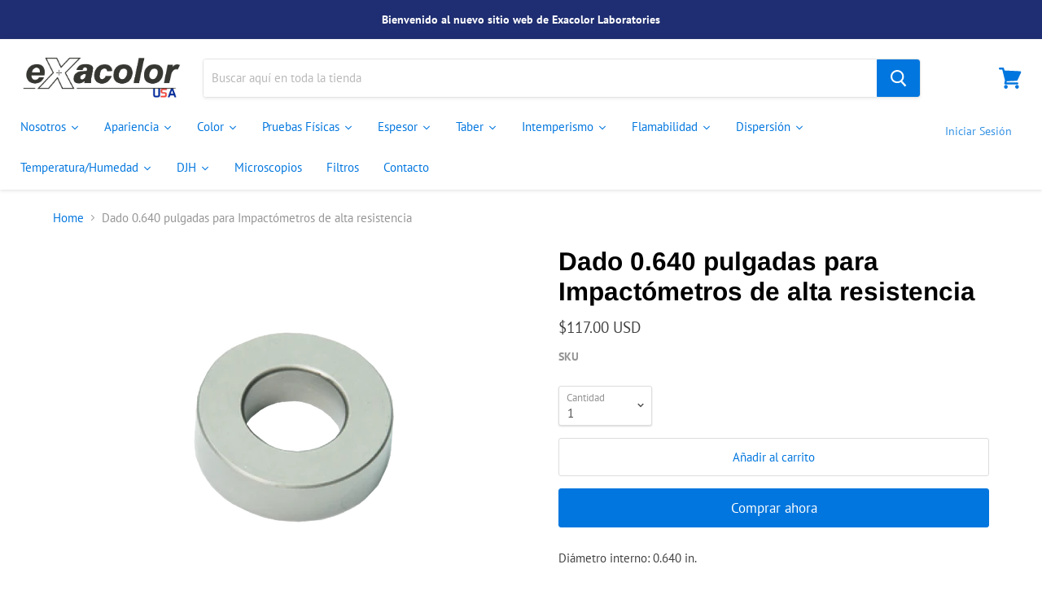

--- FILE ---
content_type: text/html; charset=utf-8
request_url: https://www.exacolorusa.com/products/dado-0640-pulgadas-para-impactometros-de-alta-resistencia
body_size: 41749
content:
<!doctype html>
<html class="no-js no-touch" lang="es">
  <head>
 
<!--Content in content_for_header -->
<!--LayoutHub-Embed--><link rel="stylesheet" type="text/css" href="data:text/css;base64," media="all"><!--/LayoutHub-Embed--><!-- Global site tag (gtag.js) - Google Analytics -->
<script async src="https://www.googletagmanager.com/gtag/js?id=UA-162072402-1"></script>
<script>
  window.dataLayer = window.dataLayer || [];
  function gtag(){dataLayer.push(arguments);}
  gtag('js', new Date());

  gtag('config', 'UA-162072402-1');
</script>

    <meta charset="utf-8">
    <meta http-equiv="x-ua-compatible" content="IE=edge">

    <link rel="preconnect" href="https://cdn.shopify.com">
    <link rel="preconnect" href="https://fonts.shopifycdn.com">
    <link rel="preconnect" href="https://v.shopify.com">
    <link rel="preconnect" href="https://cdn.shopifycloud.com">

    <title>Dado 0.640 pulgadas para Impactómetros de alta resistencia— Exacolor USA</title>

    
      <meta name="description" content="Diámetro interno: 0.640 in.   Accesorio para impactómetro de alta resistencia &quot;Heavy duty&quot; en escala inglesa o métrica y para &quot;SPI Heavy Duty&quot;.">
    

    

    
      <link rel="canonical" href="https://www.exacolorusa.com/products/dado-0640-pulgadas-para-impactometros-de-alta-resistencia" />
    

    <meta name="viewport" content="width=device-width">

    
    















<meta property="og:site_name" content="Exacolor USA">
<meta property="og:url" content="https://www.exacolorusa.com/products/dado-0640-pulgadas-para-impactometros-de-alta-resistencia">
<meta property="og:title" content="Dado 0.640 pulgadas para Impactómetros de alta resistencia">
<meta property="og:type" content="website">
<meta property="og:description" content="Diámetro interno: 0.640 in.   Accesorio para impactómetro de alta resistencia &quot;Heavy duty&quot; en escala inglesa o métrica y para &quot;SPI Heavy Duty&quot;.">




    
    
    

    
    
    <meta
      property="og:image"
      content="https://www.exacolorusa.com/cdn/shop/products/1264_9fe5f037-af8d-4cc4-949f-c0e2672565ba_1200x770.png?v=1694127200"
    />
    <meta
      property="og:image:secure_url"
      content="https://www.exacolorusa.com/cdn/shop/products/1264_9fe5f037-af8d-4cc4-949f-c0e2672565ba_1200x770.png?v=1694127200"
    />
    <meta property="og:image:width" content="1200" />
    <meta property="og:image:height" content="770" />
    
    
    <meta property="og:image:alt" content="Dado 0.640 pulgadas para Impactómetros de alta resistencia" />
  
















<meta name="twitter:title" content="Dado 0.640 pulgadas para Impactómetros de alta resistencia">
<meta name="twitter:description" content="Diámetro interno: 0.640 in.   Accesorio para impactómetro de alta resistencia &quot;Heavy duty&quot; en escala inglesa o métrica y para &quot;SPI Heavy Duty&quot;.">


    
    
    
      
      
      <meta name="twitter:card" content="summary_large_image">
    
    
    <meta
      property="twitter:image"
      content="https://www.exacolorusa.com/cdn/shop/products/1264_9fe5f037-af8d-4cc4-949f-c0e2672565ba_1200x600_crop_center.png?v=1694127200"
    />
    <meta property="twitter:image:width" content="1200" />
    <meta property="twitter:image:height" content="600" />
    
    
    <meta property="twitter:image:alt" content="Dado 0.640 pulgadas para Impactómetros de alta resistencia" />
  



    <link rel="preload" href="//www.exacolorusa.com/cdn/fonts/pt_sans/ptsans_n4.83e02f6420db1e9af259d3d7856d73a9dc4fb7ab.woff2" as="font" crossorigin="anonymous">
    <link rel="preload" as="style" href="//www.exacolorusa.com/cdn/shop/t/15/assets/theme.scss.css?v=27170853157244327851753727076">

    <script>window.performance && window.performance.mark && window.performance.mark('shopify.content_for_header.start');</script><meta id="shopify-digital-wallet" name="shopify-digital-wallet" content="/33931427975/digital_wallets/dialog">
<link rel="alternate" hreflang="x-default" href="https://www.exacolorusa.com/products/dado-0640-pulgadas-para-impactometros-de-alta-resistencia">
<link rel="alternate" hreflang="es" href="https://www.exacolorusa.com/products/dado-0640-pulgadas-para-impactometros-de-alta-resistencia">
<link rel="alternate" hreflang="en" href="https://www.exacolorusa.com/en/products/dado-0640-pulgadas-para-impactometros-de-alta-resistencia">
<link rel="alternate" type="application/json+oembed" href="https://www.exacolorusa.com/products/dado-0640-pulgadas-para-impactometros-de-alta-resistencia.oembed">
<script async="async" src="/checkouts/internal/preloads.js?locale=es-US"></script>
<script id="shopify-features" type="application/json">{"accessToken":"296a3548ee7571251ff06de0b5eb18af","betas":["rich-media-storefront-analytics"],"domain":"www.exacolorusa.com","predictiveSearch":true,"shopId":33931427975,"locale":"es"}</script>
<script>var Shopify = Shopify || {};
Shopify.shop = "exacolorusa.myshopify.com";
Shopify.locale = "es";
Shopify.currency = {"active":"USD","rate":"1.0"};
Shopify.country = "US";
Shopify.theme = {"name":"Empire Copia Descargada","id":136942256263,"schema_name":"Empire","schema_version":"4.6.1","theme_store_id":null,"role":"main"};
Shopify.theme.handle = "null";
Shopify.theme.style = {"id":null,"handle":null};
Shopify.cdnHost = "www.exacolorusa.com/cdn";
Shopify.routes = Shopify.routes || {};
Shopify.routes.root = "/";</script>
<script type="module">!function(o){(o.Shopify=o.Shopify||{}).modules=!0}(window);</script>
<script>!function(o){function n(){var o=[];function n(){o.push(Array.prototype.slice.apply(arguments))}return n.q=o,n}var t=o.Shopify=o.Shopify||{};t.loadFeatures=n(),t.autoloadFeatures=n()}(window);</script>
<script id="shop-js-analytics" type="application/json">{"pageType":"product"}</script>
<script defer="defer" async type="module" src="//www.exacolorusa.com/cdn/shopifycloud/shop-js/modules/v2/client.init-shop-cart-sync_-aut3ZVe.es.esm.js"></script>
<script defer="defer" async type="module" src="//www.exacolorusa.com/cdn/shopifycloud/shop-js/modules/v2/chunk.common_jR-HGkUL.esm.js"></script>
<script type="module">
  await import("//www.exacolorusa.com/cdn/shopifycloud/shop-js/modules/v2/client.init-shop-cart-sync_-aut3ZVe.es.esm.js");
await import("//www.exacolorusa.com/cdn/shopifycloud/shop-js/modules/v2/chunk.common_jR-HGkUL.esm.js");

  window.Shopify.SignInWithShop?.initShopCartSync?.({"fedCMEnabled":true,"windoidEnabled":true});

</script>
<script>(function() {
  var isLoaded = false;
  function asyncLoad() {
    if (isLoaded) return;
    isLoaded = true;
    var urls = ["https:\/\/embed.tawk.to\/widget-script\/5f443042cc6a6a5947ae6c2a\/default.js?shop=exacolorusa.myshopify.com","https:\/\/cdn.autoketing.org\/sdk-cdn\/sales-pop\/dist\/sales-pop-embed.js?t=1635364537962874869\u0026shop=exacolorusa.myshopify.com"];
    for (var i = 0; i < urls.length; i++) {
      var s = document.createElement('script');
      s.type = 'text/javascript';
      s.async = true;
      s.src = urls[i];
      var x = document.getElementsByTagName('script')[0];
      x.parentNode.insertBefore(s, x);
    }
  };
  if(window.attachEvent) {
    window.attachEvent('onload', asyncLoad);
  } else {
    window.addEventListener('load', asyncLoad, false);
  }
})();</script>
<script id="__st">var __st={"a":33931427975,"offset":-18000,"reqid":"6fb2f27a-6f74-401c-abdf-1c48eb3bfa01-1768948370","pageurl":"www.exacolorusa.com\/products\/dado-0640-pulgadas-para-impactometros-de-alta-resistencia","u":"40053fe0dd93","p":"product","rtyp":"product","rid":5156519248007};</script>
<script>window.ShopifyPaypalV4VisibilityTracking = true;</script>
<script id="captcha-bootstrap">!function(){'use strict';const t='contact',e='account',n='new_comment',o=[[t,t],['blogs',n],['comments',n],[t,'customer']],c=[[e,'customer_login'],[e,'guest_login'],[e,'recover_customer_password'],[e,'create_customer']],r=t=>t.map((([t,e])=>`form[action*='/${t}']:not([data-nocaptcha='true']) input[name='form_type'][value='${e}']`)).join(','),a=t=>()=>t?[...document.querySelectorAll(t)].map((t=>t.form)):[];function s(){const t=[...o],e=r(t);return a(e)}const i='password',u='form_key',d=['recaptcha-v3-token','g-recaptcha-response','h-captcha-response',i],f=()=>{try{return window.sessionStorage}catch{return}},m='__shopify_v',_=t=>t.elements[u];function p(t,e,n=!1){try{const o=window.sessionStorage,c=JSON.parse(o.getItem(e)),{data:r}=function(t){const{data:e,action:n}=t;return t[m]||n?{data:e,action:n}:{data:t,action:n}}(c);for(const[e,n]of Object.entries(r))t.elements[e]&&(t.elements[e].value=n);n&&o.removeItem(e)}catch(o){console.error('form repopulation failed',{error:o})}}const l='form_type',E='cptcha';function T(t){t.dataset[E]=!0}const w=window,h=w.document,L='Shopify',v='ce_forms',y='captcha';let A=!1;((t,e)=>{const n=(g='f06e6c50-85a8-45c8-87d0-21a2b65856fe',I='https://cdn.shopify.com/shopifycloud/storefront-forms-hcaptcha/ce_storefront_forms_captcha_hcaptcha.v1.5.2.iife.js',D={infoText:'Protegido por hCaptcha',privacyText:'Privacidad',termsText:'Términos'},(t,e,n)=>{const o=w[L][v],c=o.bindForm;if(c)return c(t,g,e,D).then(n);var r;o.q.push([[t,g,e,D],n]),r=I,A||(h.body.append(Object.assign(h.createElement('script'),{id:'captcha-provider',async:!0,src:r})),A=!0)});var g,I,D;w[L]=w[L]||{},w[L][v]=w[L][v]||{},w[L][v].q=[],w[L][y]=w[L][y]||{},w[L][y].protect=function(t,e){n(t,void 0,e),T(t)},Object.freeze(w[L][y]),function(t,e,n,w,h,L){const[v,y,A,g]=function(t,e,n){const i=e?o:[],u=t?c:[],d=[...i,...u],f=r(d),m=r(i),_=r(d.filter((([t,e])=>n.includes(e))));return[a(f),a(m),a(_),s()]}(w,h,L),I=t=>{const e=t.target;return e instanceof HTMLFormElement?e:e&&e.form},D=t=>v().includes(t);t.addEventListener('submit',(t=>{const e=I(t);if(!e)return;const n=D(e)&&!e.dataset.hcaptchaBound&&!e.dataset.recaptchaBound,o=_(e),c=g().includes(e)&&(!o||!o.value);(n||c)&&t.preventDefault(),c&&!n&&(function(t){try{if(!f())return;!function(t){const e=f();if(!e)return;const n=_(t);if(!n)return;const o=n.value;o&&e.removeItem(o)}(t);const e=Array.from(Array(32),(()=>Math.random().toString(36)[2])).join('');!function(t,e){_(t)||t.append(Object.assign(document.createElement('input'),{type:'hidden',name:u})),t.elements[u].value=e}(t,e),function(t,e){const n=f();if(!n)return;const o=[...t.querySelectorAll(`input[type='${i}']`)].map((({name:t})=>t)),c=[...d,...o],r={};for(const[a,s]of new FormData(t).entries())c.includes(a)||(r[a]=s);n.setItem(e,JSON.stringify({[m]:1,action:t.action,data:r}))}(t,e)}catch(e){console.error('failed to persist form',e)}}(e),e.submit())}));const S=(t,e)=>{t&&!t.dataset[E]&&(n(t,e.some((e=>e===t))),T(t))};for(const o of['focusin','change'])t.addEventListener(o,(t=>{const e=I(t);D(e)&&S(e,y())}));const B=e.get('form_key'),M=e.get(l),P=B&&M;t.addEventListener('DOMContentLoaded',(()=>{const t=y();if(P)for(const e of t)e.elements[l].value===M&&p(e,B);[...new Set([...A(),...v().filter((t=>'true'===t.dataset.shopifyCaptcha))])].forEach((e=>S(e,t)))}))}(h,new URLSearchParams(w.location.search),n,t,e,['guest_login'])})(!0,!0)}();</script>
<script integrity="sha256-4kQ18oKyAcykRKYeNunJcIwy7WH5gtpwJnB7kiuLZ1E=" data-source-attribution="shopify.loadfeatures" defer="defer" src="//www.exacolorusa.com/cdn/shopifycloud/storefront/assets/storefront/load_feature-a0a9edcb.js" crossorigin="anonymous"></script>
<script data-source-attribution="shopify.dynamic_checkout.dynamic.init">var Shopify=Shopify||{};Shopify.PaymentButton=Shopify.PaymentButton||{isStorefrontPortableWallets:!0,init:function(){window.Shopify.PaymentButton.init=function(){};var t=document.createElement("script");t.src="https://www.exacolorusa.com/cdn/shopifycloud/portable-wallets/latest/portable-wallets.es.js",t.type="module",document.head.appendChild(t)}};
</script>
<script data-source-attribution="shopify.dynamic_checkout.buyer_consent">
  function portableWalletsHideBuyerConsent(e){var t=document.getElementById("shopify-buyer-consent"),n=document.getElementById("shopify-subscription-policy-button");t&&n&&(t.classList.add("hidden"),t.setAttribute("aria-hidden","true"),n.removeEventListener("click",e))}function portableWalletsShowBuyerConsent(e){var t=document.getElementById("shopify-buyer-consent"),n=document.getElementById("shopify-subscription-policy-button");t&&n&&(t.classList.remove("hidden"),t.removeAttribute("aria-hidden"),n.addEventListener("click",e))}window.Shopify?.PaymentButton&&(window.Shopify.PaymentButton.hideBuyerConsent=portableWalletsHideBuyerConsent,window.Shopify.PaymentButton.showBuyerConsent=portableWalletsShowBuyerConsent);
</script>
<script>
  function portableWalletsCleanup(e){e&&e.src&&console.error("Failed to load portable wallets script "+e.src);var t=document.querySelectorAll("shopify-accelerated-checkout .shopify-payment-button__skeleton, shopify-accelerated-checkout-cart .wallet-cart-button__skeleton"),e=document.getElementById("shopify-buyer-consent");for(let e=0;e<t.length;e++)t[e].remove();e&&e.remove()}function portableWalletsNotLoadedAsModule(e){e instanceof ErrorEvent&&"string"==typeof e.message&&e.message.includes("import.meta")&&"string"==typeof e.filename&&e.filename.includes("portable-wallets")&&(window.removeEventListener("error",portableWalletsNotLoadedAsModule),window.Shopify.PaymentButton.failedToLoad=e,"loading"===document.readyState?document.addEventListener("DOMContentLoaded",window.Shopify.PaymentButton.init):window.Shopify.PaymentButton.init())}window.addEventListener("error",portableWalletsNotLoadedAsModule);
</script>

<script type="module" src="https://www.exacolorusa.com/cdn/shopifycloud/portable-wallets/latest/portable-wallets.es.js" onError="portableWalletsCleanup(this)" crossorigin="anonymous"></script>
<script nomodule>
  document.addEventListener("DOMContentLoaded", portableWalletsCleanup);
</script>

<link id="shopify-accelerated-checkout-styles" rel="stylesheet" media="screen" href="https://www.exacolorusa.com/cdn/shopifycloud/portable-wallets/latest/accelerated-checkout-backwards-compat.css" crossorigin="anonymous">
<style id="shopify-accelerated-checkout-cart">
        #shopify-buyer-consent {
  margin-top: 1em;
  display: inline-block;
  width: 100%;
}

#shopify-buyer-consent.hidden {
  display: none;
}

#shopify-subscription-policy-button {
  background: none;
  border: none;
  padding: 0;
  text-decoration: underline;
  font-size: inherit;
  cursor: pointer;
}

#shopify-subscription-policy-button::before {
  box-shadow: none;
}

      </style>

<script>window.performance && window.performance.mark && window.performance.mark('shopify.content_for_header.end');</script>

    <script>
      document.documentElement.className=document.documentElement.className.replace(/\bno-js\b/,'js');
      if(window.Shopify&&window.Shopify.designMode)document.documentElement.className+=' in-theme-editor';
      if(('ontouchstart' in window)||window.DocumentTouch&&document instanceof DocumentTouch)document.documentElement.className=document.documentElement.className.replace(/\bno-touch\b/,'has-touch');
    </script>

    <link href="//www.exacolorusa.com/cdn/shop/t/15/assets/theme.scss.css?v=27170853157244327851753727076" rel="stylesheet" type="text/css" media="all" />
  <!--AZEXO_Header_Scripts--> <script>
        var azh = {
            shop: 'exacolor.myshopify.com',
            device_prefixes: {"lg":{"label":"Large device","width":false,"height":false,"container":1170,"min":1200},"md":{"label":"Medium device","width":992,"height":false,"container":970,"max":1199,"min":992},"sm":{"label":"Small device","width":768,"height":1150,"container":750,"max":991,"min":768},"xs":{"label":"Extra small device","width":320,"height":750,"max":767}},
        };
        var azexo = {
          purchase_extension: 'Purchase extension',
          strings: {
            addToCart: "Add to cart",
            soldOut: "Sold out",
            unavailable: "Unavailable",
            regularPrice: "Regular price",
            sale: "Sale",
            quantityMinimumMessage: "Quantity must be 1 or more",
            unitPrice: "Unit price",
            unitPriceSeparator: "per",
            oneCartCount: "1 item",
            otherCartCount: "[count] items",
            quantityLabel: "Quantity: [count]"
          },
          moneyFormat: "${{amount}}"
        }
        </script><style>.az-container {
        padding-right: 15px;
        padding-left: 15px;
        margin-left: auto;
        margin-right: auto;
        box-sizing: border-box;
    }
@media (min-width: 768px) {
                    .az-container {
                        max-width: 750px;
                    }
                }
@media (min-width: 992px) {
                    .az-container {
                        max-width: 970px;
                    }
                }
@media (min-width: 1200px) {
                    .az-container {
                        max-width: 1170px;
                    }
                }
</style><script>azexo.extensions = [''];</script> <!--End_AZEXO_Header_Scripts--><!--AZEXO_Version_85--> 
<!-- "snippets/pagefly-header.liquid" was not rendered, the associated app was uninstalled -->
   <script src="https://shopoe.net/app.js"></script>

  






<script type="text/javascript">
  window.Rivo = window.Rivo || {};
  window.Rivo.common = window.Rivo.common || {};
  window.Rivo.common.shop = {
    permanent_domain: 'exacolorusa.myshopify.com',
    currency: "USD",
    money_format: "${{amount}}",
    id: 7982907445
  };
  

  window.Rivo.common.template = 'product';
  window.Rivo.common.cart = {};
  window.Rivo.common.vapid_public_key = "BJuXCmrtTK335SuczdNVYrGVtP_WXn4jImChm49st7K7z7e8gxSZUKk4DhUpk8j2Xpiw5G4-ylNbMKLlKkUEU98=";
  window.Rivo.global_config = null;

  
    if (window.Rivo.common.template == 'product'){
      window.Rivo.common.product = {
        id: 5156519248007, price: 11700, handle: "dado-0640-pulgadas-para-impactometros-de-alta-resistencia", tags: ["Accesorios","Impactómetros","Impácto\/Flexibilidad","Pruebas Físicas"],
        available: true, title: "Dado 0.640 pulgadas para Impactómetros de alta resistencia", variants: [{"id":34543327477895,"title":"Default Title","option1":"Default Title","option2":null,"option3":null,"sku":null,"requires_shipping":true,"taxable":true,"featured_image":null,"available":true,"name":"Dado 0.640 pulgadas para Impactómetros de alta resistencia","public_title":null,"options":["Default Title"],"price":11700,"weight":0,"compare_at_price":null,"inventory_management":null,"barcode":"1264","requires_selling_plan":false,"selling_plan_allocations":[]}]
      };
    }
  




    window.Rivo.widgets_config = null;

</script>


<script type="text/javascript">
  

  //Global snippet for Rivo
  //this is updated automatically - do not edit manually.

  function loadScript(src, defer, done) {
    var js = document.createElement('script');
    js.src = src;
    js.defer = defer;
    js.onload = function(){done();};
    js.onerror = function(){
      done(new Error('Failed to load script ' + src));
    };
    document.head.appendChild(js);
  }

  function browserSupportsAllFeatures() {
    return window.Promise && window.fetch && window.Symbol;
  }

  if (browserSupportsAllFeatures()) {
    main();
  } else {
    loadScript('https://polyfill-fastly.net/v3/polyfill.min.js?features=Promise,fetch', true, main);
  }

  function loadAppScripts(){
     if (window.Rivo.global_config.aat.includes("loy")){
      loadScript(window.Rivo.global_config.asset_urls.loy.init_js, true, function(){});
     }

     if (window.Rivo.global_config.aat.includes("rev")){
      loadScript(window.Rivo.global_config.asset_urls.rev.init_js, true, function(){});
     }

     if (window.Rivo.global_config.aat.includes("pu")){
      loadScript(window.Rivo.global_config.asset_urls.pu.init_js, true, function(){});
     }

     if (window.Rivo.global_config.aat.includes("pop") || window.Rivo.global_config.aat.includes("pu")){
      loadScript(window.Rivo.global_config.asset_urls.widgets.init_js, true, function(){});
     }
  }

  function main(err) {
    loadScript(window.Rivo.global_config.asset_urls.global.helper_js, false, loadAppScripts);
  }
</script>

<!--DOOFINDER-SHOPIFY-->  <!--/DOOFINDER-SHOPIFY-->

<!-- BEGIN app block: shopify://apps/buildify/blocks/buildify/c61a3e2d-2258-4e8a-82e5-6044f9fc79eb -->

<script type="text/javascript" id="buildify_no_conflict_jquery">
    function bfShopObject () {
        window.$b_jQuery = jQuery.noConflict(true);
        document.addEventListener("DOMContentLoaded", () => {
            window.BuildifyTheme = {
                'money_format': 					"${{amount}}",
                'money_with_currency_format': 	    "${{amount}} USD",
                'secure_url':						"https:\/\/www.exacolorusa.com"
            };
            window.buildifyLang = {
                "defaultLanguage": "es",
                "shopifyLocales": [{"code":"es","rootUrl":"\/", "name":"Español", "primary":true},{"code":"en","rootUrl":"\/en", "name":"Inglés", "primary":false}    ]
            };
        });
    }
</script>

<script>
(function initBuildifyLang() {
    document.addEventListener("DOMContentLoaded", () => {
            window.BuildifyTheme = {
                'money_format': 					"${{amount}}",
                'money_with_currency_format': 	    "${{amount}} USD",
                'secure_url':						"https:\/\/www.exacolorusa.com"
            };
            window.buildifyLang = {
                "defaultLanguage": "es",
                "shopifyLocales": [{"code":"es","rootUrl":"\/", "name":"Español", "primary":true},{"code":"en","rootUrl":"\/en", "name":"Inglés", "primary":false}    ]
            };
        });
   
})();

  (async function initJQ() {
  function loadScript(src) {
      return new Promise(function(resolve, reject) {
          let script = document.createElement('script');
          script.src = src;
          script.onload = () => resolve(script);
          script.onerror = () => reject(new Error(`Ошибка загрузки скрипта ${src}`));
          document.head.append(script);
      });
  }

  if(window.bfWithoutJquery){
  await loadScript('https://cdnjs.cloudflare.com/ajax/libs/jquery-migrate/3.4.1/jquery-migrate.min.js')
  await loadScript('https://ajax.googleapis.com/ajax/libs/jqueryui/1.12.1/jquery-ui.min.js')
  window.$b_jQuery = jQuery
  bfInitConfig();

  } else {

  await loadScript('https://cdnjs.cloudflare.com/ajax/libs/jquery/1.11.3/jquery.min.js')
  await loadScript('https://ajax.googleapis.com/ajax/libs/jqueryui/1.12.1/jquery-ui.min.js')
  window.$b_jQuery = jQuery.noConflict(true);
  bfInitConfig();
  }
})();
</script>

<script async src="https://platform.instagram.com/en_US/embeds.js"></script>
<script async src="https://platform.twitter.com/widgets.js"></script>
<script async src="https://apis.google.com/js/platform.js"></script>

<!-- SKIP_ON_BUILDIFY_EDIT_MODE --><script type="text/javascript">
    function bfInitConfig (){
        //Init config
        window.buildifyFrontendConfig = {
            "isEditMode": "",
            "stretchedSectionContainer": "",
            "is_rtl": "",
            "urls": {
                "assets": "\/"
            },
            "mode": "min",
            "selectors": {"buildify-":"bdf-","buildify-hidden":"bdf-hdn","buildify-clearfix":"bdf-clr","buildify-animation-":"bdf-anm-","buildify-wrapper":"bdf-wrp","buildify-title":"bdf-ttl","buildify-inner":"bdf-innr","buildify-section":"bdf-s","buildify-section-items-":"bdf-s-i-","buildify-section-height-":"bdf-s-h-","buildify-section-modal":"bdf-s-modal","buildify-section-wrap":"bdf-s-wrp","buildify-section-content-":"bdf-s-cnt-","buildify-row":"bdf-r","buildify-container":"bdf-ctr","buildify-column":"bdf-c","buildify-column-wrap":"bdf-c-wrp","buildify-col-":"bdf-c-s-","buildify-widget":"bdf-w","buildify-widget-wrap":"bdf-w-wrp","buildify-widget-container":"bdf-w-ctr","buildify-element":"bdf-e","buildify-element-overlay":"bdf-e-orl","buildify-element-wrapper":"bdf-e-wrp","buildify-element-title-wrapper":"bdf-e-t-wrp","buildify-element-populated":"bdf-e-ppl","buildify-modal":"bdf-mdl","buildify-modal-wrapper":"bdf-mdl-wrp","buildify-modal-content":"bdf-mdl-cnt","buildify-top-column":"bdf-top-c","buildify-inner-column":"bdf-inner-c","buildify-top-section":"bdf-top-s","buildify-inner-section":"bdf-inner-s","buildify-reverse-mobile":"bdf-reverse-mobile","buildify-editor-active":"bdf-edt-a","buildify-slick-slider":"bdf-slck-sl","buildify-shape":"bdf-shp","buildify-button":"bdf-btn","buildify-button-wrapper":"bdf-btn-wrp","buildify-button-content-wrapper":"bdf-btn-cnt-wrp","buildify-variant-select":"bdf-vnt-sct","buildify-variant-select-wrapper":"bdf-vnt-sct-wrp","buildify-video-wrapper":"bdf-vid-wrp","buildify-aspect-ratio-":"bdf-asp-rat-","buildify-custom-embed":"bdf-cstm-ed","buildify-custom-embed-image-overlay":"bdf-cstm-ed-img-ovl","buildify-background-video-container":"bdf-bgr-vid-ctr","buildify-background-video":"bdf-bgr-vid","buildify-background-overlay":"bdf-bgr-orl","buildify-html5-video":"bdf-html5-vid","buildify-view-":"bdf-v-","buildify-invisible":"bdf-inv","buildify%s-align-":"bdf%s-aln-","buildify-v-align-":"bdf-v-aln-","buildify%s-button-align-":"bdf%s-btn-aln-","buildify-size-":"bdf-sz-","buildify-position-":"bdf-pos-","buildify-form":"bdf-f","buildify-form-fields-wrapper":"bdf-f-fld-wrp","buildify-form-description":"bdf-f-d","buildify-labels-":"bdf-lbl-","buildify-field":"bdf-fld","buildify-field-group":"bdf-fld-grp","buildify-field-subgroup":"bdf-fld-sgrp","buildify-field-label":"bdf-fld-lbl","buildify-select-wrapper":"bdf-sct-wrp","buildify-alert":"bdf-alrt","buildify-alert-title":"bdf-alrt-t","buildify-alert-description":"bdf-alrt-d","buildify-alert-dismiss":"bdf-alrt-rm","buildify-open-":"bdf-opn-","buildify-accordion":"bdf-acrd","buildify-accordion-item":"bdf-acrd-itm","buildify-accordion-title":"bdf-acrd-t","buildify-accordion-content":"bdf-acrd-cnt","buildify-accordion-icon":"bdf-acrd-i","buildify-tab":"bdf-tb","buildify-tab-content":"bdf-tb-cnt","buildify-tab-title":"bdf-tb-t","buildify-tab-mobile-title":"bdf-tb-ph-t","buildify-tab-desktop-title":"bdf-tb-dt-t","buildify-tabs":"bdf-tbs","buildify-tabs-wrapper":"bdf-tbs-wrp","buildify-tabs-content-wrapper":"bdf-tbs-cnt-wrp","buildify-tabs-view-":"bdf-tbs-v-","buildify-product-carousel":"bdf-prd-crsl","buildify-collection-carousel-wrapper":"bdf-clct-carousel-wrp","buildify-product-carousel-wrapper":"bdf-prd-crsl-wrp","buildify-image-box-wrapper":"bdf-img-box-wrp","buildify-image-box-content":"bdf-img-box-cnt","buildify-image-box-img":"bdf-img-box-img","buildify-image-box-title":"bdf-img-box-t","buildify-image-box-description":"bdf-img-box-d","buildify-image-box-price":"bdf-img-box-price","buildify-image-box-price-old":"bdf-img-box-price-old","buildify-countdown-wrapper":"bdf-cntdwn-wrp","buildify-countdown-item":"bdf-cntdwn-itm","buildify-countdown-digits":"bdf-cntdwn-dig","buildify-countdown-label":"bdf-cntdwn-lbl","buildify-countdown--label":"bdf-cntdwn--lbl","buildify-counter":"bdf-cntr","buildify-counter-number":"bdf-cntr-nmbr","buildify-counter-number-wrapper":"bdf-cntr-nmbr-wrp","buildify-counter-number-prefix":"bdf-cntr-nmbr-prf","buildify-counter-number-suffix":"bdf-cntr-nmbr-sff","buildify-counter-title":"bdf-cntr-t","buildify-divider":"bdf-dvdr","buildify-divider-separator":"bdf-dvdr-sep","buildify-flip-box":"bdf-flip-bx","buildify-flip-box__front":"bdf-flip-bx-fr","buildify-flip-box__back":"bdf-flip-bx-bc","buildify-flip-box__layer":"bdf-flip-bx-lr","buildify-flip-box__layer__overlay":"bdf-flip-bx-lr-ovr","buildify-flip-box__layer__title":"bdf-flip-bx-lr-t","buildify-flip-box__layer__description":"bdf-flip-bx-lr-d","buildify-flip-box__layer__inner":"bdf-flip-bx-lr-i","buildify-flip-box__button":"bdf-flip-bx-btn","buildify-flip-box__image":"bdf-flip-bx-img","buildify-flip-box--direction-":"bdf-flip-bx-dir-","buildify-flip-box--effect-":"bdf-flip-bx-eff-","buildify-price-list":"bdf-prc-l","buildify-price-list-image":"bdf-prc-l-img","buildify-price-list-text":"bdf-prc-l-txt","buildify-price-list-item":"bdf-prc-l-itm","buildify-price-list-price":"bdf-prc-l-prc","buildify-price-list-header":"bdf-prc-l-hdr","buildify-price-list-title":"bdf-prc-l-t","buildify-price-list-description":"bdf-prc-l-d","buildify-price-list-separator":"bdf-prc-l-spr","buildify-price-table":"bdf-prc-tbl","buildify-progress":"bdf-prg","buildify-progress-wrapper":"bdf-prg-wrp","buildify-progress-bar":"bdf-prg-b","buildify-progress-text":"bdf-prg-txt","buildify-progress-percentage":"bdf-prg-prct","buildify-slides":"bdf-slds","buildify-slides-wrapper":"bdf-slds-wrp","buildify-slide-heading":"bdf-sld-hd","buildify-slide-description":"bdf-sld-d","buildify-slide-button":"bdf-sld-btn","buildify-slide-content":"bdf-sld-cnt","buildify-testimonial-wrapper":"bdf-tstm-wrp","buildify-testimonial-content":"bdf-tstm-cnt","buildify-testimonial-name":"bdf-tstm-nm","buildify-testimonial-job":"bdf-tstm-jb","buildify-testimonial-text-align-":"bdf-tstm-txt-aln-","buildify-testimonial-meta":"bdf-tstm-mt","buildify-testimonial-details":"bdf-tstm-det","buildify-testimonial-image":"bdf-tstm-img","buildify-testimonial-image-position-":"bdf-tstm-img-pos-","buildify-toggle":"bdf-tgl","buildify-toggle-title":"bdf-tgl-t","buildify-toggle-icon":"bdf-tgl-i","buildify-toggle-item":"bdf-tgl-itm","buildify-toggle-content":"bdf-tgl-cnt","buildify-facebook-wrapper":"bdf-fb-wrp","buildify-facebook-iframe":"bdf-fb-if","buildify-facebook-wrapper-container":"bdf-fb-wrp-cnt","buildify-social-icon":"bdf-sc-i","buildify-social-icons-wrapper":"bdf-sc-i-wrp","buildify-icon":"bdf-i","buildify-icon-wrapper":"bdf-i-wrp","buildify-icon-list-item":"bdf-i-l-itm","buildify-icon-list-items":"bdf-i-l-itms","buildify-icon-list-text":"bdf-i-l-txt","buildify-icon-list-icon":"bdf-i-l-i","buildify-icon-box-wrapper":"bdf-i-bx-wrp","buildify-icon-box-content":"bdf-i-bx-cnt","buildify-icon-box-img":"bdf-i-bx-img","buildify-icon-box-icon":"bdf-i-bx-i","buildify-icon-box-title":"bdf-i-bx-t","buildify-icon-box-description":"bdf-i-bx-d","buildify-image-gallery":"bdf-img-glr","buildify-image-caption":"bdf-img-cpt","buildify-image-carousel":"bdf-img-crsl","buildify-image-carousel-wrapper":"bdf-img-crsl-wrp","buildify-heading-title":"bdf-h-t","buildify-spacer":"bdf-spc","buildify-spacer-inner":"bdf-spc-inr","buildify-soundcloud-wrapper":"bdf-sndc-wrp","buildify-image":"bdf-img","buildify-image-shape-":"bdf-img-shape-","buildify-text-editor":"bdf-txt-edt","buildify_disqus_element":"bdf-dsqs-el","buildify-caption":"bdf-cpt"}
        };
        if(document.querySelector('#buildify')){
            var scriptBuildify = document.createElement("script");
            scriptBuildify.type = "text/javascript";
            scriptBuildify.src = "https://cdn.shopify.com/extensions/962980d0-d75e-4e72-b6df-7cf3e119832b/1.8.0/assets/buildify-frontend.js";
            document.querySelector('body').append(scriptBuildify);
        }
    }
</script>
<!-- /SKIP_ON_BUILDIFY_EDIT_MODE --><!-- ./snippets/buildify-head.liquid --><!-- BEGIN app snippet: buildify-global-styles --><!-- ./snippets/buildify-global-styles.liquid --><link href="//cdn.shopify.com/extensions/962980d0-d75e-4e72-b6df-7cf3e119832b/1.8.0/assets/buildify.css" rel="stylesheet" type="text/css" media="all" />
<link href="https://cdnjs.cloudflare.com/ajax/libs/font-awesome/4.7.0/css/font-awesome.min.css" rel="stylesheet" type="text/css" media="all" /><!-- END app snippet --><!-- SKIP_ON_BUILDIFY_EDIT_MODE_HEAD --><!-- BEGIN app snippet: buildify-item-styles --><!-- ./snippets/buildify-item-styles.liquid -->

<style>.bdf-w-table td.bdf-tbl__cell{font-family:"Roboto", Sans-serif;font-weight:500;}.bdf-w-table th.bdf-tbl__cell{font-family:"Roboto", Sans-serif;font-weight:500;}.bdf-w-divider .bdf-dvdr-sep{border-top-color:#7a7a7a;}.bdf-w-heading .bdf-h-t{color:#6ec1e4;font-family:"Roboto", Sans-serif;font-weight:600;}.bdf-w-blockquote .bdf-bq__content{color:#7a7a7a;}.bdf-w-blockquote .bdf-bq__author{color:#54595f;}.bdf-w-text-divider .bdf-txt-dvr__text{color:#7a7a7a;font-family:"Roboto", Sans-serif;font-weight:400;}.bdf-w-text-divider .bdf-txt-dvr__divider{background-color:#61ce70;}.bdf-w-text-editor{color:#7a7a7a;font-family:"Roboto", Sans-serif;font-weight:400;}.bdf-w-text-editor.buildify-drop-cap-view-stacked .buildify-drop-cap{background-color:#6ec1e4;}.bdf-w-text-editor.buildify-drop-cap-view-framed .buildify-drop-cap, .bdf-w-text-editor.buildify-drop-cap-view-default .buildify-drop-cap{color:#6ec1e4;border-color:#6ec1e4;}.bdf-w-animated-headline .bdf-ahl-dynamic-wrapper path{stroke:#61ce70;}.bdf-w-animated-headline span{color:#54595f;}.bdf-w-animated-headline .bdf-ahl{font-family:"Roboto", Sans-serif;font-weight:600;}.bdf-w-animated-headline .bdf-ahl-dynamic-text{color:#54595f;font-family:"Roboto", Sans-serif;font-weight:600;}.bdf-w-unfold .bdf-unfold__content{font-family:"Roboto", Sans-serif;font-weight:400;}.bdf-w-unfold a.bdf-key, .bdf-w-unfold .bdf-key{font-family:"Roboto", Sans-serif;font-weight:500;background-color:#61ce70;}.bdf-w-unfold a.bdf-key:hover, .bdf-w-unfold .bdf-key:hover{background-color:#61ce70;}.bdf-w-alert .bdf-alrt-t{font-family:"Roboto", Sans-serif;font-weight:600;}.bdf-w-alert .bdf-alrt-d{font-family:"Roboto", Sans-serif;font-weight:400;}.bdf-w-button-group .bdf-key{font-family:"Roboto", Sans-serif;font-weight:500;background-color:#61ce70;}.bdf-w-button-group .bdf-key-wrapper:hover .bdf-key{background-color:#61ce70;}.bdf-tooltip-{{ID}}.bdf-hotip-tooltip{font-family:"Roboto", Sans-serif;font-weight:400;background-color:#6ec1e4;}.bdf-tooltip-{{ID}}.bdf-hotip-tooltip.to--top:after{border-top-color:#6ec1e4;}.bdf-tooltip-{{ID}}.bdf-hotip-tooltip.to--left:after{border-left-color:#6ec1e4;}.bdf-tooltip-{{ID}}.bdf-hotip-tooltip.to--right:after{border-right-color:#6ec1e4;}.bdf-tooltip-{{ID}}.bdf-hotip-tooltip.to--bottom:after{border-bottom-color:#6ec1e4;}.bdf-w-button a.bdf-btn{font-family:"Roboto", Sans-serif;font-weight:500;background-color:#61ce70;}.bdf-w-timeline .bdf-tml .timeline-item__card{font-family:"Roboto", Sans-serif;font-weight:400;}.bdf-w-timeline .bdf-tml .timeline-item__meta{font-family:"Roboto", Sans-serif;font-weight:400;}.bdf-w-timeline .timeline-item .timeline-item__point{background-color:#6ec1e4;}.bdf-w-timeline .timeline-item.is--focused .timeline-item__point{background-color:#61ce70;}.bdf-w-timeline .bdf-tml__line{background-color:#6ec1e4;}.bdf-w-timeline .bdf-tml__line__inner{background-color:#61ce70;}.bdf-w-tabs .bdf-w-ctr > .bdf-tbs > .bdf-tbs-cnt-wrp > .bdf-tb > .bdf-tb-ph-t, .bdf-w-tabs > .bdf-w-ctr > .bdf-tbs > .bdf-tbs-wrp > .bdf-tb-t{color:#6ec1e4;font-family:"Roboto", Sans-serif;font-weight:600;}.bdf-w-tabs .bdf-w-ctr > .bdf-tbs > .bdf-tbs-cnt-wrp > .bdf-tb > .bdf-tb-ph-t.active, .bdf-w-tabs > .bdf-w-ctr > .bdf-tbs > .bdf-tbs-wrp > .bdf-tb-t.active{color:#61ce70;}.bdf-w-accordion > .bdf-w-ctr > .bdf-acrd > .bdf-tb > .bdf-acrd-itm > .bdf-acrd-t{color:#6ec1e4;font-family:"Roboto", Sans-serif;font-weight:600;}.bdf-w-accordion > .bdf-w-ctr > .bdf-acrd > .bdf-tb > .bdf-acrd-itm > .bdf-acrd-t.active{color:#61ce70;}.bdf-w-toggle > .bdf-w-ctr > .bdf-tgl > .bdf-tb > .bdf-tgl-itm > .bdf-tgl-t{color:#6ec1e4;font-family:"Roboto", Sans-serif;font-weight:600;}.bdf-w-toggle > .bdf-w-ctr > .bdf-tgl > .bdf-tb > .bdf-tgl-itm > .bdf-tgl-t.active{color:#61ce70;}.bdf-w-icon.bdf-v-stacked .bdf-i{background-color:#6ec1e4;}.bdf-w-icon.bdf-v-framed .bdf-i, .bdf-w-icon.bdf-v-default .bdf-i{color:#6ec1e4;border-color:#6ec1e4;}.bdf-w-circle-progress .bdf-crcl-prgrs-value{color:#7a7a7a;font-family:"Roboto", Sans-serif;font-weight:400;}.bdf-w-circle-progress .bdf-crcl-prgrs-value .suffix{color:#7a7a7a;}.bdf-w-circle-progress .bdf-crcl-prgrs-text{color:#7a7a7a;font-family:"Roboto", Sans-serif;font-weight:400;}.bdf-w-counter .bdf-cntr-nmbr-wrp{color:#6ec1e4;font-family:"Roboto", Sans-serif;font-weight:600;}.bdf-w-counter .bdf-cntr-t{color:#54595f;font-family:"Roboto Slab", Sans-serif;font-weight:400;}.bdf-w-icon-list .bdf-i-l-itm:not(:last-child):after{border-top-color:#7a7a7a;}.bdf-w-icon-list .bdf-i-l-i i{color:#6ec1e4;}.bdf-w-icon-list .bdf-i-l-txt{color:#54595f;}.bdf-w-icon-list .bdf-i-l-itm{font-family:"Roboto", Sans-serif;font-weight:400;}.bdf-w-progress .bdf-prg-wrp .bdf-prg-b{background-color:#6ec1e4;}.bdf-w-progress .bdf-ttl{color:#6ec1e4;font-family:"Roboto", Sans-serif;font-weight:400;}.bdf-w-countdown .bdf-cntdwn-itm{background-color:#6ec1e4;}.bdf-w-countdown .bdf-cntdwn-dig{font-family:"Roboto", Sans-serif;font-weight:400;}.bdf-w-countdown .bdf-cntdwn-lbl{font-family:"Roboto Slab", Sans-serif;font-weight:400;}.bdf-w-icon-box.bdf-v-stacked .bdf-i{background-color:#6ec1e4;}.bdf-w-icon-box.bdf-v-framed .bdf-i, .bdf-w-icon-box.bdf-v-default .bdf-i{color:#6ec1e4;border-color:#6ec1e4;}.bdf-w-icon-box .bdf-i-bx-cnt .bdf-i-bx-t{color:#6ec1e4;font-family:"Roboto", Sans-serif;font-weight:600;}.bdf-w-icon-box .bdf-i-bx-cnt .bdf-i-bx-d{color:#7a7a7a;font-family:"Roboto", Sans-serif;font-weight:400;}.bdf-w-price-table .bdf-prc-tbl__header{background-color:#54595f;}.bdf-w-price-table .bdf-prc-tbl__heading{font-family:"Roboto", Sans-serif;font-weight:600;}.bdf-w-price-table .bdf-prc-tbl__subheading{font-family:"Roboto Slab", Sans-serif;font-weight:400;}.bdf-w-price-table .bdf-prc-tbl__price{font-family:"Roboto", Sans-serif;font-weight:600;}.bdf-w-price-table .bdf-prc-tbl__original-price{color:#54595f;font-family:"Roboto", Sans-serif;font-weight:600;}.bdf-w-price-table .bdf-prc-tbl__period{color:#54595f;font-family:"Roboto Slab", Sans-serif;font-weight:400;}.bdf-w-price-table .bdf-prc-tbl__features-list{color:#7a7a7a;}.bdf-w-price-table .bdf-prc-tbl__features-list li{font-family:"Roboto", Sans-serif;font-weight:400;}.bdf-w-price-table .bdf-prc-tbl__features-list li:before{border-top-color:#7a7a7a;}.bdf-w-price-table .bdf-prc-tbl__button{font-family:"Roboto", Sans-serif;font-weight:500;background-color:#61ce70;}.bdf-w-price-table .bdf-prc-tbl__additional_info{color:#7a7a7a;font-family:"Roboto", Sans-serif;font-weight:400;}.bdf-w-price-table .bdf-prc-tbl__ribbon-inner{background-color:#61ce70;font-family:"Roboto", Sans-serif;font-weight:500;}.bdf-w-slides .bdf-sld-hd{font-family:"Roboto", Sans-serif;font-weight:600;}.bdf-w-slides .bdf-sld-d{font-family:"Roboto Slab", Sans-serif;font-weight:400;}.bdf-w-slides .bdf-sld-btn{font-family:"Roboto", Sans-serif;font-weight:500;}.bdf-w-flip-box .bdf-flip-bx-fr .bdf-flip-bx-lr-t{font-family:"Roboto", Sans-serif;font-weight:600;}.bdf-w-flip-box .bdf-flip-bx-fr .bdf-flip-bx-lr-d{font-family:"Roboto", Sans-serif;font-weight:400;}.bdf-w-flip-box .bdf-flip-bx-bc .bdf-flip-bx-lr-t{font-family:"Roboto", Sans-serif;font-weight:600;}.bdf-w-flip-box .bdf-flip-bx-bc .bdf-flip-bx-lr-d{font-family:"Roboto", Sans-serif;font-weight:400;}.bdf-w-flip-box .bdf-flip-bx-btn{font-family:"Roboto", Sans-serif;font-weight:500;}.bdf-w-price-list .bdf-prc-l-hdr{color:#6ec1e4;font-family:"Roboto", Sans-serif;font-weight:600;}.bdf-w-price-list .bdf-prc-l-d{color:#7a7a7a;font-family:"Roboto", Sans-serif;font-weight:400;}.bdf-w-price-list .bdf-prc-l-spr{border-bottom-color:#54595f;}.bdf-w-hotspots .bdf-hotspot-wrapper{font-family:"Roboto", Sans-serif;font-weight:400;background-color:#6ec1e4;}.bdf-w-hotspots .bdf-hotspot-wrapper:before{background-color:#6ec1e4;}.bdf-w-hotspots .bdf-hotspot-wrapper:hover{background-color:#61ce70;}.bdf-w-hotspots .bdf-hotspot-wrapper:hover:before{background-color:#61ce70;}.bdf-w-image-compare .bdf-img-compare .bdf-img-compare__label{font-family:"Roboto", Sans-serif;font-weight:400;}.bdf-w-image-compare .bdf-img-compare__label--original{color:#7a7a7a;background-color:#6ec1e4;}.bdf-w-image-compare .bdf-img-compare__label--modified{color:#7a7a7a;background-color:#6ec1e4;}.bdf-w-image-compare .bdf-img-compare__handle{background-color:#6ec1e4;color:#54595f;}.bdf-w-image-compare .bdf-img-compare__handle:hover{background-color:#54595f;color:#6ec1e4;}.bdf-w-image-compare .bdf-img-compare__handle.draggable{background-color:#61ce70;color:#7a7a7a;}.bdf-w-image .bdf-img-cpt{color:#7a7a7a;font-family:"Roboto", Sans-serif;font-weight:400;}.bdf-w-image-box .bdf-img-box-cnt .bdf-img-box-t{color:#6ec1e4;font-family:"Roboto", Sans-serif;font-weight:600;}.bdf-w-image-box .bdf-img-box-cnt .bdf-img-box-d{color:#7a7a7a;font-family:"Roboto", Sans-serif;font-weight:400;}.bdf-w-image-gallery .gallery-item .gallery-caption{font-family:"Roboto", Sans-serif;font-weight:500;}.bdf-w-testimonial-carousel .bdf-crsl-tstm__text{color:#7a7a7a;font-family:"Roboto", Sans-serif;font-weight:400;}.bdf-w-testimonial-carousel .bdf-crsl-tstm__name{color:#7a7a7a;font-family:"Roboto", Sans-serif;font-weight:600;}.bdf-w-testimonial-carousel .bdf-crsl-tstm__title{color:#6ec1e4;font-family:"Roboto Slab", Sans-serif;font-weight:400;}#buildify-instagram-modal-{{ID}} .dialog-widget-content .bdf-post-author{font-family:"Roboto Slab", Sans-serif;font-weight:400;}#buildify-instagram-modal-{{ID}} .dialog-widget-content .bdf-post-date{font-family:"Roboto", Sans-serif;font-weight:400;}#buildify-instagram-modal-{{ID}} .dialog-widget-content .bdf-post-text{font-family:"Roboto Slab", Sans-serif;font-weight:400;}.bdf-w-testimonial .bdf-tstm-cnt{color:#7a7a7a;font-family:"Roboto", Sans-serif;font-weight:400;}.bdf-w-testimonial .bdf-tstm-nm{color:#6ec1e4;font-family:"Roboto", Sans-serif;font-weight:600;}.bdf-w-testimonial .bdf-tstm-jb{color:#54595f;font-family:"Roboto Slab", Sans-serif;font-weight:400;}.bdf-w-add-to-cart button.bdf-btn{font-family:"Roboto", Sans-serif;font-weight:500;background-color:#61ce70;}.bdf-w-add-to-cart .bdf-prd-qnt{font-family:"Roboto", Sans-serif;font-weight:500;}.bdf-w-add-to-cart select.bdf-vnt-sct{font-family:"Roboto", Sans-serif;font-weight:500;}.bdf-w-product-box .bdf-img-box-cnt .bdf-img-box-t{color:#6ec1e4;font-family:"Roboto", Sans-serif;font-weight:600;}.bdf-w-product-box .bdf-img-box-cnt .bdf-img-box-d{color:#7a7a7a;font-family:"Roboto", Sans-serif;font-weight:400;}.bdf-w-product-box .bdf-img-box-cnt .bdf-img-box-price{color:#54595f;font-family:"Roboto Slab", Sans-serif;font-weight:400;}.bdf-w-product-box .bdf-img-box-cnt .bdf-img-box-price .bdf-img-box-price-old{color:#54595f;font-family:"Roboto Slab", Sans-serif;font-weight:400;}.bdf-w-product-box button.bdf-btn{font-family:"Roboto", Sans-serif;font-weight:500;background-color:#61ce70;}.bdf-w-product-box .bdf-prd-qnt{font-family:"Roboto", Sans-serif;font-weight:500;}.bdf-w-product-box select.bdf-vnt-sct{font-family:"Roboto", Sans-serif;font-weight:500;}.bdf-w-collection-box .bdf-img-box-cnt .bdf-img-box-t{color:#6ec1e4;font-family:"Roboto", Sans-serif;font-weight:600;}.bdf-w-collection-box .bdf-img-box-cnt .bdf-img-box-d{color:#7a7a7a;font-family:"Roboto", Sans-serif;font-weight:400;}.bdf-w-collection-products > .bdf-w-ctr > .bdf-img-box-wrp .bdf-img-box-cnt .bdf-img-box-t{color:#6ec1e4;font-family:"Roboto", Sans-serif;font-weight:600;}.bdf-w-collection-products > .bdf-w-ctr > .bdf-img-box-wrp .bdf-img-box-cnt .bdf-img-box-d{color:#7a7a7a;font-family:"Roboto", Sans-serif;font-weight:400;}.bdf-w-collection-products > .bdf-w-ctr > .bdf-clct-prd-nav .bdf-btn{font-family:"Roboto", Sans-serif;font-weight:500;background-color:#61ce70;}.bdf-w-collections-list > .bdf-w-ctr > .bdf-clcts-l-nav .bdf-btn{font-family:"Roboto", Sans-serif;font-weight:500;background-color:#61ce70;}.bdf-w-form-contact .bdf-fld-grp > label, .bdf-w-form-contact .bdf-fld-sgrp label{color:#7a7a7a;}.bdf-w-form-contact .bdf-fld-grp > label{font-family:"Roboto", Sans-serif;font-weight:400;}.bdf-w-form-contact .bdf-alrt .bdf-alrt-d{font-family:"Roboto", Sans-serif;font-weight:400;}.bdf-w-form-contact .bdf-fld-grp .bdf-fld{color:#7a7a7a;}.bdf-w-form-contact .bdf-fld-grp .bdf-fld, .bdf-w-form-contact .bdf-fld-sgrp label{font-family:"Roboto", Sans-serif;font-weight:400;}.bdf-w-form-contact .bdf-btn{font-family:"Roboto", Sans-serif;font-weight:500;background-color:#61ce70;}.bdf-w-form-newsletter .bdf-fld-grp > label, .bdf-w-form-newsletter .bdf-fld-sgrp label{color:#7a7a7a;}.bdf-w-form-newsletter .bdf-fld-grp > label{font-family:"Roboto", Sans-serif;font-weight:400;}.bdf-w-form-newsletter .bdf-alrt .bdf-alrt-d{font-family:"Roboto", Sans-serif;font-weight:400;}.bdf-w-form-newsletter .bdf-f-d{color:#7a7a7a;font-family:"Roboto", Sans-serif;font-weight:400;}.bdf-w-form-newsletter .bdf-fld-grp .bdf-fld{color:#7a7a7a;}.bdf-w-form-newsletter .bdf-fld-grp .bdf-fld, .bdf-w-form-newsletter .bdf-fld-sgrp label{font-family:"Roboto", Sans-serif;font-weight:400;}.bdf-w-form-newsletter .bdf-btn{font-family:"Roboto", Sans-serif;font-weight:500;background-color:#61ce70;}</style><link rel="stylesheet" type="text/css" href="https://fonts.googleapis.com/css?family=Roboto:100,100italic,200,200italic,300,300italic,400,400italic,500,500italic,600,600italic,700,700italic,800,800italic,900,900italic|Roboto+Slab:100,100italic,200,200italic,300,300italic,400,400italic,500,500italic,600,600italic,700,700italic,800,800italic,900,900italic">

<!-- END app snippet --><!-- /SKIP_ON_BUILDIFY_EDIT_MODE_HEAD -->
<!-- END app block --><link href="https://monorail-edge.shopifysvc.com" rel="dns-prefetch">
<script>(function(){if ("sendBeacon" in navigator && "performance" in window) {try {var session_token_from_headers = performance.getEntriesByType('navigation')[0].serverTiming.find(x => x.name == '_s').description;} catch {var session_token_from_headers = undefined;}var session_cookie_matches = document.cookie.match(/_shopify_s=([^;]*)/);var session_token_from_cookie = session_cookie_matches && session_cookie_matches.length === 2 ? session_cookie_matches[1] : "";var session_token = session_token_from_headers || session_token_from_cookie || "";function handle_abandonment_event(e) {var entries = performance.getEntries().filter(function(entry) {return /monorail-edge.shopifysvc.com/.test(entry.name);});if (!window.abandonment_tracked && entries.length === 0) {window.abandonment_tracked = true;var currentMs = Date.now();var navigation_start = performance.timing.navigationStart;var payload = {shop_id: 33931427975,url: window.location.href,navigation_start,duration: currentMs - navigation_start,session_token,page_type: "product"};window.navigator.sendBeacon("https://monorail-edge.shopifysvc.com/v1/produce", JSON.stringify({schema_id: "online_store_buyer_site_abandonment/1.1",payload: payload,metadata: {event_created_at_ms: currentMs,event_sent_at_ms: currentMs}}));}}window.addEventListener('pagehide', handle_abandonment_event);}}());</script>
<script id="web-pixels-manager-setup">(function e(e,d,r,n,o){if(void 0===o&&(o={}),!Boolean(null===(a=null===(i=window.Shopify)||void 0===i?void 0:i.analytics)||void 0===a?void 0:a.replayQueue)){var i,a;window.Shopify=window.Shopify||{};var t=window.Shopify;t.analytics=t.analytics||{};var s=t.analytics;s.replayQueue=[],s.publish=function(e,d,r){return s.replayQueue.push([e,d,r]),!0};try{self.performance.mark("wpm:start")}catch(e){}var l=function(){var e={modern:/Edge?\/(1{2}[4-9]|1[2-9]\d|[2-9]\d{2}|\d{4,})\.\d+(\.\d+|)|Firefox\/(1{2}[4-9]|1[2-9]\d|[2-9]\d{2}|\d{4,})\.\d+(\.\d+|)|Chrom(ium|e)\/(9{2}|\d{3,})\.\d+(\.\d+|)|(Maci|X1{2}).+ Version\/(15\.\d+|(1[6-9]|[2-9]\d|\d{3,})\.\d+)([,.]\d+|)( \(\w+\)|)( Mobile\/\w+|) Safari\/|Chrome.+OPR\/(9{2}|\d{3,})\.\d+\.\d+|(CPU[ +]OS|iPhone[ +]OS|CPU[ +]iPhone|CPU IPhone OS|CPU iPad OS)[ +]+(15[._]\d+|(1[6-9]|[2-9]\d|\d{3,})[._]\d+)([._]\d+|)|Android:?[ /-](13[3-9]|1[4-9]\d|[2-9]\d{2}|\d{4,})(\.\d+|)(\.\d+|)|Android.+Firefox\/(13[5-9]|1[4-9]\d|[2-9]\d{2}|\d{4,})\.\d+(\.\d+|)|Android.+Chrom(ium|e)\/(13[3-9]|1[4-9]\d|[2-9]\d{2}|\d{4,})\.\d+(\.\d+|)|SamsungBrowser\/([2-9]\d|\d{3,})\.\d+/,legacy:/Edge?\/(1[6-9]|[2-9]\d|\d{3,})\.\d+(\.\d+|)|Firefox\/(5[4-9]|[6-9]\d|\d{3,})\.\d+(\.\d+|)|Chrom(ium|e)\/(5[1-9]|[6-9]\d|\d{3,})\.\d+(\.\d+|)([\d.]+$|.*Safari\/(?![\d.]+ Edge\/[\d.]+$))|(Maci|X1{2}).+ Version\/(10\.\d+|(1[1-9]|[2-9]\d|\d{3,})\.\d+)([,.]\d+|)( \(\w+\)|)( Mobile\/\w+|) Safari\/|Chrome.+OPR\/(3[89]|[4-9]\d|\d{3,})\.\d+\.\d+|(CPU[ +]OS|iPhone[ +]OS|CPU[ +]iPhone|CPU IPhone OS|CPU iPad OS)[ +]+(10[._]\d+|(1[1-9]|[2-9]\d|\d{3,})[._]\d+)([._]\d+|)|Android:?[ /-](13[3-9]|1[4-9]\d|[2-9]\d{2}|\d{4,})(\.\d+|)(\.\d+|)|Mobile Safari.+OPR\/([89]\d|\d{3,})\.\d+\.\d+|Android.+Firefox\/(13[5-9]|1[4-9]\d|[2-9]\d{2}|\d{4,})\.\d+(\.\d+|)|Android.+Chrom(ium|e)\/(13[3-9]|1[4-9]\d|[2-9]\d{2}|\d{4,})\.\d+(\.\d+|)|Android.+(UC? ?Browser|UCWEB|U3)[ /]?(15\.([5-9]|\d{2,})|(1[6-9]|[2-9]\d|\d{3,})\.\d+)\.\d+|SamsungBrowser\/(5\.\d+|([6-9]|\d{2,})\.\d+)|Android.+MQ{2}Browser\/(14(\.(9|\d{2,})|)|(1[5-9]|[2-9]\d|\d{3,})(\.\d+|))(\.\d+|)|K[Aa][Ii]OS\/(3\.\d+|([4-9]|\d{2,})\.\d+)(\.\d+|)/},d=e.modern,r=e.legacy,n=navigator.userAgent;return n.match(d)?"modern":n.match(r)?"legacy":"unknown"}(),u="modern"===l?"modern":"legacy",c=(null!=n?n:{modern:"",legacy:""})[u],f=function(e){return[e.baseUrl,"/wpm","/b",e.hashVersion,"modern"===e.buildTarget?"m":"l",".js"].join("")}({baseUrl:d,hashVersion:r,buildTarget:u}),m=function(e){var d=e.version,r=e.bundleTarget,n=e.surface,o=e.pageUrl,i=e.monorailEndpoint;return{emit:function(e){var a=e.status,t=e.errorMsg,s=(new Date).getTime(),l=JSON.stringify({metadata:{event_sent_at_ms:s},events:[{schema_id:"web_pixels_manager_load/3.1",payload:{version:d,bundle_target:r,page_url:o,status:a,surface:n,error_msg:t},metadata:{event_created_at_ms:s}}]});if(!i)return console&&console.warn&&console.warn("[Web Pixels Manager] No Monorail endpoint provided, skipping logging."),!1;try{return self.navigator.sendBeacon.bind(self.navigator)(i,l)}catch(e){}var u=new XMLHttpRequest;try{return u.open("POST",i,!0),u.setRequestHeader("Content-Type","text/plain"),u.send(l),!0}catch(e){return console&&console.warn&&console.warn("[Web Pixels Manager] Got an unhandled error while logging to Monorail."),!1}}}}({version:r,bundleTarget:l,surface:e.surface,pageUrl:self.location.href,monorailEndpoint:e.monorailEndpoint});try{o.browserTarget=l,function(e){var d=e.src,r=e.async,n=void 0===r||r,o=e.onload,i=e.onerror,a=e.sri,t=e.scriptDataAttributes,s=void 0===t?{}:t,l=document.createElement("script"),u=document.querySelector("head"),c=document.querySelector("body");if(l.async=n,l.src=d,a&&(l.integrity=a,l.crossOrigin="anonymous"),s)for(var f in s)if(Object.prototype.hasOwnProperty.call(s,f))try{l.dataset[f]=s[f]}catch(e){}if(o&&l.addEventListener("load",o),i&&l.addEventListener("error",i),u)u.appendChild(l);else{if(!c)throw new Error("Did not find a head or body element to append the script");c.appendChild(l)}}({src:f,async:!0,onload:function(){if(!function(){var e,d;return Boolean(null===(d=null===(e=window.Shopify)||void 0===e?void 0:e.analytics)||void 0===d?void 0:d.initialized)}()){var d=window.webPixelsManager.init(e)||void 0;if(d){var r=window.Shopify.analytics;r.replayQueue.forEach((function(e){var r=e[0],n=e[1],o=e[2];d.publishCustomEvent(r,n,o)})),r.replayQueue=[],r.publish=d.publishCustomEvent,r.visitor=d.visitor,r.initialized=!0}}},onerror:function(){return m.emit({status:"failed",errorMsg:"".concat(f," has failed to load")})},sri:function(e){var d=/^sha384-[A-Za-z0-9+/=]+$/;return"string"==typeof e&&d.test(e)}(c)?c:"",scriptDataAttributes:o}),m.emit({status:"loading"})}catch(e){m.emit({status:"failed",errorMsg:(null==e?void 0:e.message)||"Unknown error"})}}})({shopId: 33931427975,storefrontBaseUrl: "https://www.exacolorusa.com",extensionsBaseUrl: "https://extensions.shopifycdn.com/cdn/shopifycloud/web-pixels-manager",monorailEndpoint: "https://monorail-edge.shopifysvc.com/unstable/produce_batch",surface: "storefront-renderer",enabledBetaFlags: ["2dca8a86"],webPixelsConfigList: [{"id":"shopify-app-pixel","configuration":"{}","eventPayloadVersion":"v1","runtimeContext":"STRICT","scriptVersion":"0450","apiClientId":"shopify-pixel","type":"APP","privacyPurposes":["ANALYTICS","MARKETING"]},{"id":"shopify-custom-pixel","eventPayloadVersion":"v1","runtimeContext":"LAX","scriptVersion":"0450","apiClientId":"shopify-pixel","type":"CUSTOM","privacyPurposes":["ANALYTICS","MARKETING"]}],isMerchantRequest: false,initData: {"shop":{"name":"Exacolor USA","paymentSettings":{"currencyCode":"USD"},"myshopifyDomain":"exacolorusa.myshopify.com","countryCode":"US","storefrontUrl":"https:\/\/www.exacolorusa.com"},"customer":null,"cart":null,"checkout":null,"productVariants":[{"price":{"amount":117.0,"currencyCode":"USD"},"product":{"title":"Dado 0.640 pulgadas para Impactómetros de alta resistencia","vendor":"exacolor","id":"5156519248007","untranslatedTitle":"Dado 0.640 pulgadas para Impactómetros de alta resistencia","url":"\/products\/dado-0640-pulgadas-para-impactometros-de-alta-resistencia","type":""},"id":"34543327477895","image":{"src":"\/\/www.exacolorusa.com\/cdn\/shop\/products\/1264_9fe5f037-af8d-4cc4-949f-c0e2672565ba.png?v=1694127200"},"sku":null,"title":"Default Title","untranslatedTitle":"Default Title"}],"purchasingCompany":null},},"https://www.exacolorusa.com/cdn","fcfee988w5aeb613cpc8e4bc33m6693e112",{"modern":"","legacy":""},{"shopId":"33931427975","storefrontBaseUrl":"https:\/\/www.exacolorusa.com","extensionBaseUrl":"https:\/\/extensions.shopifycdn.com\/cdn\/shopifycloud\/web-pixels-manager","surface":"storefront-renderer","enabledBetaFlags":"[\"2dca8a86\"]","isMerchantRequest":"false","hashVersion":"fcfee988w5aeb613cpc8e4bc33m6693e112","publish":"custom","events":"[[\"page_viewed\",{}],[\"product_viewed\",{\"productVariant\":{\"price\":{\"amount\":117.0,\"currencyCode\":\"USD\"},\"product\":{\"title\":\"Dado 0.640 pulgadas para Impactómetros de alta resistencia\",\"vendor\":\"exacolor\",\"id\":\"5156519248007\",\"untranslatedTitle\":\"Dado 0.640 pulgadas para Impactómetros de alta resistencia\",\"url\":\"\/products\/dado-0640-pulgadas-para-impactometros-de-alta-resistencia\",\"type\":\"\"},\"id\":\"34543327477895\",\"image\":{\"src\":\"\/\/www.exacolorusa.com\/cdn\/shop\/products\/1264_9fe5f037-af8d-4cc4-949f-c0e2672565ba.png?v=1694127200\"},\"sku\":null,\"title\":\"Default Title\",\"untranslatedTitle\":\"Default Title\"}}]]"});</script><script>
  window.ShopifyAnalytics = window.ShopifyAnalytics || {};
  window.ShopifyAnalytics.meta = window.ShopifyAnalytics.meta || {};
  window.ShopifyAnalytics.meta.currency = 'USD';
  var meta = {"product":{"id":5156519248007,"gid":"gid:\/\/shopify\/Product\/5156519248007","vendor":"exacolor","type":"","handle":"dado-0640-pulgadas-para-impactometros-de-alta-resistencia","variants":[{"id":34543327477895,"price":11700,"name":"Dado 0.640 pulgadas para Impactómetros de alta resistencia","public_title":null,"sku":null}],"remote":false},"page":{"pageType":"product","resourceType":"product","resourceId":5156519248007,"requestId":"6fb2f27a-6f74-401c-abdf-1c48eb3bfa01-1768948370"}};
  for (var attr in meta) {
    window.ShopifyAnalytics.meta[attr] = meta[attr];
  }
</script>
<script class="analytics">
  (function () {
    var customDocumentWrite = function(content) {
      var jquery = null;

      if (window.jQuery) {
        jquery = window.jQuery;
      } else if (window.Checkout && window.Checkout.$) {
        jquery = window.Checkout.$;
      }

      if (jquery) {
        jquery('body').append(content);
      }
    };

    var hasLoggedConversion = function(token) {
      if (token) {
        return document.cookie.indexOf('loggedConversion=' + token) !== -1;
      }
      return false;
    }

    var setCookieIfConversion = function(token) {
      if (token) {
        var twoMonthsFromNow = new Date(Date.now());
        twoMonthsFromNow.setMonth(twoMonthsFromNow.getMonth() + 2);

        document.cookie = 'loggedConversion=' + token + '; expires=' + twoMonthsFromNow;
      }
    }

    var trekkie = window.ShopifyAnalytics.lib = window.trekkie = window.trekkie || [];
    if (trekkie.integrations) {
      return;
    }
    trekkie.methods = [
      'identify',
      'page',
      'ready',
      'track',
      'trackForm',
      'trackLink'
    ];
    trekkie.factory = function(method) {
      return function() {
        var args = Array.prototype.slice.call(arguments);
        args.unshift(method);
        trekkie.push(args);
        return trekkie;
      };
    };
    for (var i = 0; i < trekkie.methods.length; i++) {
      var key = trekkie.methods[i];
      trekkie[key] = trekkie.factory(key);
    }
    trekkie.load = function(config) {
      trekkie.config = config || {};
      trekkie.config.initialDocumentCookie = document.cookie;
      var first = document.getElementsByTagName('script')[0];
      var script = document.createElement('script');
      script.type = 'text/javascript';
      script.onerror = function(e) {
        var scriptFallback = document.createElement('script');
        scriptFallback.type = 'text/javascript';
        scriptFallback.onerror = function(error) {
                var Monorail = {
      produce: function produce(monorailDomain, schemaId, payload) {
        var currentMs = new Date().getTime();
        var event = {
          schema_id: schemaId,
          payload: payload,
          metadata: {
            event_created_at_ms: currentMs,
            event_sent_at_ms: currentMs
          }
        };
        return Monorail.sendRequest("https://" + monorailDomain + "/v1/produce", JSON.stringify(event));
      },
      sendRequest: function sendRequest(endpointUrl, payload) {
        // Try the sendBeacon API
        if (window && window.navigator && typeof window.navigator.sendBeacon === 'function' && typeof window.Blob === 'function' && !Monorail.isIos12()) {
          var blobData = new window.Blob([payload], {
            type: 'text/plain'
          });

          if (window.navigator.sendBeacon(endpointUrl, blobData)) {
            return true;
          } // sendBeacon was not successful

        } // XHR beacon

        var xhr = new XMLHttpRequest();

        try {
          xhr.open('POST', endpointUrl);
          xhr.setRequestHeader('Content-Type', 'text/plain');
          xhr.send(payload);
        } catch (e) {
          console.log(e);
        }

        return false;
      },
      isIos12: function isIos12() {
        return window.navigator.userAgent.lastIndexOf('iPhone; CPU iPhone OS 12_') !== -1 || window.navigator.userAgent.lastIndexOf('iPad; CPU OS 12_') !== -1;
      }
    };
    Monorail.produce('monorail-edge.shopifysvc.com',
      'trekkie_storefront_load_errors/1.1',
      {shop_id: 33931427975,
      theme_id: 136942256263,
      app_name: "storefront",
      context_url: window.location.href,
      source_url: "//www.exacolorusa.com/cdn/s/trekkie.storefront.cd680fe47e6c39ca5d5df5f0a32d569bc48c0f27.min.js"});

        };
        scriptFallback.async = true;
        scriptFallback.src = '//www.exacolorusa.com/cdn/s/trekkie.storefront.cd680fe47e6c39ca5d5df5f0a32d569bc48c0f27.min.js';
        first.parentNode.insertBefore(scriptFallback, first);
      };
      script.async = true;
      script.src = '//www.exacolorusa.com/cdn/s/trekkie.storefront.cd680fe47e6c39ca5d5df5f0a32d569bc48c0f27.min.js';
      first.parentNode.insertBefore(script, first);
    };
    trekkie.load(
      {"Trekkie":{"appName":"storefront","development":false,"defaultAttributes":{"shopId":33931427975,"isMerchantRequest":null,"themeId":136942256263,"themeCityHash":"8358312920730844826","contentLanguage":"es","currency":"USD","eventMetadataId":"ef0276a1-8909-4342-848e-09c50b5ad479"},"isServerSideCookieWritingEnabled":true,"monorailRegion":"shop_domain","enabledBetaFlags":["65f19447"]},"Session Attribution":{},"S2S":{"facebookCapiEnabled":false,"source":"trekkie-storefront-renderer","apiClientId":580111}}
    );

    var loaded = false;
    trekkie.ready(function() {
      if (loaded) return;
      loaded = true;

      window.ShopifyAnalytics.lib = window.trekkie;

      var originalDocumentWrite = document.write;
      document.write = customDocumentWrite;
      try { window.ShopifyAnalytics.merchantGoogleAnalytics.call(this); } catch(error) {};
      document.write = originalDocumentWrite;

      window.ShopifyAnalytics.lib.page(null,{"pageType":"product","resourceType":"product","resourceId":5156519248007,"requestId":"6fb2f27a-6f74-401c-abdf-1c48eb3bfa01-1768948370","shopifyEmitted":true});

      var match = window.location.pathname.match(/checkouts\/(.+)\/(thank_you|post_purchase)/)
      var token = match? match[1]: undefined;
      if (!hasLoggedConversion(token)) {
        setCookieIfConversion(token);
        window.ShopifyAnalytics.lib.track("Viewed Product",{"currency":"USD","variantId":34543327477895,"productId":5156519248007,"productGid":"gid:\/\/shopify\/Product\/5156519248007","name":"Dado 0.640 pulgadas para Impactómetros de alta resistencia","price":"117.00","sku":null,"brand":"exacolor","variant":null,"category":"","nonInteraction":true,"remote":false},undefined,undefined,{"shopifyEmitted":true});
      window.ShopifyAnalytics.lib.track("monorail:\/\/trekkie_storefront_viewed_product\/1.1",{"currency":"USD","variantId":34543327477895,"productId":5156519248007,"productGid":"gid:\/\/shopify\/Product\/5156519248007","name":"Dado 0.640 pulgadas para Impactómetros de alta resistencia","price":"117.00","sku":null,"brand":"exacolor","variant":null,"category":"","nonInteraction":true,"remote":false,"referer":"https:\/\/www.exacolorusa.com\/products\/dado-0640-pulgadas-para-impactometros-de-alta-resistencia"});
      }
    });


        var eventsListenerScript = document.createElement('script');
        eventsListenerScript.async = true;
        eventsListenerScript.src = "//www.exacolorusa.com/cdn/shopifycloud/storefront/assets/shop_events_listener-3da45d37.js";
        document.getElementsByTagName('head')[0].appendChild(eventsListenerScript);

})();</script>
<script
  defer
  src="https://www.exacolorusa.com/cdn/shopifycloud/perf-kit/shopify-perf-kit-3.0.4.min.js"
  data-application="storefront-renderer"
  data-shop-id="33931427975"
  data-render-region="gcp-us-central1"
  data-page-type="product"
  data-theme-instance-id="136942256263"
  data-theme-name="Empire"
  data-theme-version="4.6.1"
  data-monorail-region="shop_domain"
  data-resource-timing-sampling-rate="10"
  data-shs="true"
  data-shs-beacon="true"
  data-shs-export-with-fetch="true"
  data-shs-logs-sample-rate="1"
  data-shs-beacon-endpoint="https://www.exacolorusa.com/api/collect"
></script>
</head> 

  <body class="template-product">
    <a class="skip-to-main" href="#site-main"></a>
    <div id="shopify-section-static-announcement" class="shopify-section site-announcement"><script
  type="application/json"
  data-section-id="static-announcement"
  data-section-type="static-announcement">
</script>









  
    <div
      class="
        announcement-bar
        
      "
      style="
        color: #ffffff;
        background: #1f2e72;
      ">
      

      
        <div class="announcement-bar-text">
          Bienvenido al nuevo sitio web de Exacolor Laboratories
        </div>
      

      <div class="announcement-bar-text-mobile">
        
          Bienvenido al nuevo sitio web de Exacolor Laboratories
        
      </div>
    </div>
  


</div>
    <header
      class="site-header site-header-nav--open"
      role="banner"
      data-site-header
    >
      <div id="shopify-section-static-header" class="shopify-section site-header-wrapper"><script
  type="application/json"
  data-section-id="static-header"
  data-section-type="static-header"
  data-section-data>
  {
    "settings": {
      "sticky_header": true,
      "live_search": {
        "enable": true,
        "enable_images": true,
        "enable_content": true,
        "money_format": "${{amount}}",
        "context": {
          "view_all_results": "Ver todos los resultados",
          "view_all_products": "Ver todos los productos",
          "content_results": {
            "title": "Páginas y publicaciones",
            "no_results": "No hay resultados."
          },
          "no_results_products": {
            "title": "No hay productos para “*terms*”.",
            "message": "Lo sentimos, no pudimos encontrar ninguna coincidencia."
          }
        }
      }
    },
    "currency": {
      "enable": true,
      "shop_currency": "USD",
      "default_currency": "USD",
      "display_format": "money_with_currency_format",
      "money_format": "${{amount}} USD",
      "money_format_no_currency": "${{amount}}",
      "money_format_currency": "${{amount}} USD"
    }
  }
</script>

<div
  class="
    site-header-main
    
      site-header--full-width
    
  "
  data-site-header-main
  data-site-header-sticky
>
  <a class="site-header-menu-toggle" href="#" data-menu-toggle>
    <div class="site-header-menu-toggle--button" tabindex="-1">
      <span class="toggle-icon--bar toggle-icon--bar-top"></span>
      <span class="toggle-icon--bar toggle-icon--bar-middle"></span>
      <span class="toggle-icon--bar toggle-icon--bar-bottom"></span>
      <span class="visually-hidden">Menu</span>
    </div>
  </a>

  <div
    class="
      site-header-main-content
      
    "
  >
    <div class="site-header-logo">
      <a
        class="site-logo"
        href="/">
        
          
          
          
          
          

          

          

  

  <img
    
      src="//www.exacolorusa.com/cdn/shop/files/EXACOLOR_USA_-_BAJA_2844b865-4778-4130-8e62-22b08e197ca2_547x151.png?v=1674494790"
    
    alt=""

    
      data-rimg
      srcset="//www.exacolorusa.com/cdn/shop/files/EXACOLOR_USA_-_BAJA_2844b865-4778-4130-8e62-22b08e197ca2_547x151.png?v=1674494790 1x"
    

    class="site-logo-image"
    style="
            max-width: 200px;
            max-height: 100px;
          "
    
  >




        
      </a>
    </div>

    



<div class="live-search" data-live-search>
  <form
    class="live-search-form form-fields-inline"
    action="/search"
    method="get"
    role="search"
    aria-label="Product"
    data-live-search-form
  >
    <input type="hidden" name="type" value="article,page,product">
    <div class="form-field no-label">
      <input
        class="form-field-input live-search-form-field"
        type="text"
        name="q"
        aria-label="Buscar"
        placeholder="Buscar aquí en toda la tienda"
        
        autocomplete="off"
        data-live-search-input>
      <button
        class="live-search-takeover-cancel"
        type="submit"
        data-live-search-takeover-cancel>
        Cancelar
      </button>

      <button
        class="live-search-button button-primary"
        type="button"
        aria-label="Buscar"
        data-live-search-submit
      >
        <span class="search-icon search-icon--inactive">
          <svg
  aria-hidden="true"
  focusable="false"
  role="presentation"
  xmlns="http://www.w3.org/2000/svg"
  width="20"
  height="21"
  viewBox="0 0 20 21"
>
  <path fill="currentColor" fill-rule="evenodd" d="M12.514 14.906a8.264 8.264 0 0 1-4.322 1.21C3.668 16.116 0 12.513 0 8.07 0 3.626 3.668.023 8.192.023c4.525 0 8.193 3.603 8.193 8.047 0 2.033-.769 3.89-2.035 5.307l4.999 5.552-1.775 1.597-5.06-5.62zm-4.322-.843c3.37 0 6.102-2.684 6.102-5.993 0-3.31-2.732-5.994-6.102-5.994S2.09 4.76 2.09 8.07c0 3.31 2.732 5.993 6.102 5.993z"/>
</svg>
        </span>
        <span class="search-icon search-icon--active">
          <svg
  aria-hidden="true"
  focusable="false"
  role="presentation"
  width="26"
  height="26"
  viewBox="0 0 26 26"
  xmlns="http://www.w3.org/2000/svg"
>
  <g fill-rule="nonzero" fill="currentColor">
    <path d="M13 26C5.82 26 0 20.18 0 13S5.82 0 13 0s13 5.82 13 13-5.82 13-13 13zm0-3.852a9.148 9.148 0 1 0 0-18.296 9.148 9.148 0 0 0 0 18.296z" opacity=".29"/><path d="M13 26c7.18 0 13-5.82 13-13a1.926 1.926 0 0 0-3.852 0A9.148 9.148 0 0 1 13 22.148 1.926 1.926 0 0 0 13 26z"/>
  </g>
</svg>
        </span>
      </button>
    </div>

    <div class="search-flydown" data-live-search-flydown>
      <div class="search-flydown--placeholder" data-live-search-placeholder>
        <div class="search-flydown--product-items">
          
            <a class="search-flydown--product search-flydown--product" href="#">
              
                <div class="search-flydown--product-image">
                  <svg class="placeholder--image placeholder--content-image" xmlns="http://www.w3.org/2000/svg" viewBox="0 0 525.5 525.5"><path d="M324.5 212.7H203c-1.6 0-2.8 1.3-2.8 2.8V308c0 1.6 1.3 2.8 2.8 2.8h121.6c1.6 0 2.8-1.3 2.8-2.8v-92.5c0-1.6-1.3-2.8-2.9-2.8zm1.1 95.3c0 .6-.5 1.1-1.1 1.1H203c-.6 0-1.1-.5-1.1-1.1v-92.5c0-.6.5-1.1 1.1-1.1h121.6c.6 0 1.1.5 1.1 1.1V308z"/><path d="M210.4 299.5H240v.1s.1 0 .2-.1h75.2v-76.2h-105v76.2zm1.8-7.2l20-20c1.6-1.6 3.8-2.5 6.1-2.5s4.5.9 6.1 2.5l1.5 1.5 16.8 16.8c-12.9 3.3-20.7 6.3-22.8 7.2h-27.7v-5.5zm101.5-10.1c-20.1 1.7-36.7 4.8-49.1 7.9l-16.9-16.9 26.3-26.3c1.6-1.6 3.8-2.5 6.1-2.5s4.5.9 6.1 2.5l27.5 27.5v7.8zm-68.9 15.5c9.7-3.5 33.9-10.9 68.9-13.8v13.8h-68.9zm68.9-72.7v46.8l-26.2-26.2c-1.9-1.9-4.5-3-7.3-3s-5.4 1.1-7.3 3l-26.3 26.3-.9-.9c-1.9-1.9-4.5-3-7.3-3s-5.4 1.1-7.3 3l-18.8 18.8V225h101.4z"/><path d="M232.8 254c4.6 0 8.3-3.7 8.3-8.3s-3.7-8.3-8.3-8.3-8.3 3.7-8.3 8.3 3.7 8.3 8.3 8.3zm0-14.9c3.6 0 6.6 2.9 6.6 6.6s-2.9 6.6-6.6 6.6-6.6-2.9-6.6-6.6 3-6.6 6.6-6.6z"/></svg>
                </div>
              

              <div class="search-flydown--product-text">
                <span class="search-flydown--product-title placeholder--content-text"></span>
                <span class="search-flydown--product-price placeholder--content-text"></span>
              </div>
            </a>
          
            <a class="search-flydown--product search-flydown--product" href="#">
              
                <div class="search-flydown--product-image">
                  <svg class="placeholder--image placeholder--content-image" xmlns="http://www.w3.org/2000/svg" viewBox="0 0 525.5 525.5"><path d="M324.5 212.7H203c-1.6 0-2.8 1.3-2.8 2.8V308c0 1.6 1.3 2.8 2.8 2.8h121.6c1.6 0 2.8-1.3 2.8-2.8v-92.5c0-1.6-1.3-2.8-2.9-2.8zm1.1 95.3c0 .6-.5 1.1-1.1 1.1H203c-.6 0-1.1-.5-1.1-1.1v-92.5c0-.6.5-1.1 1.1-1.1h121.6c.6 0 1.1.5 1.1 1.1V308z"/><path d="M210.4 299.5H240v.1s.1 0 .2-.1h75.2v-76.2h-105v76.2zm1.8-7.2l20-20c1.6-1.6 3.8-2.5 6.1-2.5s4.5.9 6.1 2.5l1.5 1.5 16.8 16.8c-12.9 3.3-20.7 6.3-22.8 7.2h-27.7v-5.5zm101.5-10.1c-20.1 1.7-36.7 4.8-49.1 7.9l-16.9-16.9 26.3-26.3c1.6-1.6 3.8-2.5 6.1-2.5s4.5.9 6.1 2.5l27.5 27.5v7.8zm-68.9 15.5c9.7-3.5 33.9-10.9 68.9-13.8v13.8h-68.9zm68.9-72.7v46.8l-26.2-26.2c-1.9-1.9-4.5-3-7.3-3s-5.4 1.1-7.3 3l-26.3 26.3-.9-.9c-1.9-1.9-4.5-3-7.3-3s-5.4 1.1-7.3 3l-18.8 18.8V225h101.4z"/><path d="M232.8 254c4.6 0 8.3-3.7 8.3-8.3s-3.7-8.3-8.3-8.3-8.3 3.7-8.3 8.3 3.7 8.3 8.3 8.3zm0-14.9c3.6 0 6.6 2.9 6.6 6.6s-2.9 6.6-6.6 6.6-6.6-2.9-6.6-6.6 3-6.6 6.6-6.6z"/></svg>
                </div>
              

              <div class="search-flydown--product-text">
                <span class="search-flydown--product-title placeholder--content-text"></span>
                <span class="search-flydown--product-price placeholder--content-text"></span>
              </div>
            </a>
          
            <a class="search-flydown--product search-flydown--product" href="#">
              
                <div class="search-flydown--product-image">
                  <svg class="placeholder--image placeholder--content-image" xmlns="http://www.w3.org/2000/svg" viewBox="0 0 525.5 525.5"><path d="M324.5 212.7H203c-1.6 0-2.8 1.3-2.8 2.8V308c0 1.6 1.3 2.8 2.8 2.8h121.6c1.6 0 2.8-1.3 2.8-2.8v-92.5c0-1.6-1.3-2.8-2.9-2.8zm1.1 95.3c0 .6-.5 1.1-1.1 1.1H203c-.6 0-1.1-.5-1.1-1.1v-92.5c0-.6.5-1.1 1.1-1.1h121.6c.6 0 1.1.5 1.1 1.1V308z"/><path d="M210.4 299.5H240v.1s.1 0 .2-.1h75.2v-76.2h-105v76.2zm1.8-7.2l20-20c1.6-1.6 3.8-2.5 6.1-2.5s4.5.9 6.1 2.5l1.5 1.5 16.8 16.8c-12.9 3.3-20.7 6.3-22.8 7.2h-27.7v-5.5zm101.5-10.1c-20.1 1.7-36.7 4.8-49.1 7.9l-16.9-16.9 26.3-26.3c1.6-1.6 3.8-2.5 6.1-2.5s4.5.9 6.1 2.5l27.5 27.5v7.8zm-68.9 15.5c9.7-3.5 33.9-10.9 68.9-13.8v13.8h-68.9zm68.9-72.7v46.8l-26.2-26.2c-1.9-1.9-4.5-3-7.3-3s-5.4 1.1-7.3 3l-26.3 26.3-.9-.9c-1.9-1.9-4.5-3-7.3-3s-5.4 1.1-7.3 3l-18.8 18.8V225h101.4z"/><path d="M232.8 254c4.6 0 8.3-3.7 8.3-8.3s-3.7-8.3-8.3-8.3-8.3 3.7-8.3 8.3 3.7 8.3 8.3 8.3zm0-14.9c3.6 0 6.6 2.9 6.6 6.6s-2.9 6.6-6.6 6.6-6.6-2.9-6.6-6.6 3-6.6 6.6-6.6z"/></svg>
                </div>
              

              <div class="search-flydown--product-text">
                <span class="search-flydown--product-title placeholder--content-text"></span>
                <span class="search-flydown--product-price placeholder--content-text"></span>
              </div>
            </a>
          
        </div>
      </div>

      <div class="search-flydown--results search-flydown--results--content-enabled" data-live-search-results></div>

      
    </div>
  </form>
</div>


    
  </div>

  <div class="site-header-cart">
    <a class="site-header-cart--button" href="/cart">
      <span
        class="site-header-cart--count "
        data-header-cart-count="">
      </span>

      <svg
  aria-hidden="true"
  focusable="false"
  role="presentation"
  width="28"
  height="26"
  viewBox="0 10 28 26"
  xmlns="http://www.w3.org/2000/svg"
>
  <path fill="currentColor" fill-rule="evenodd" d="M26.15 14.488L6.977 13.59l-.666-2.661C6.159 10.37 5.704 10 5.127 10H1.213C.547 10 0 10.558 0 11.238c0 .68.547 1.238 1.213 1.238h2.974l3.337 13.249-.82 3.465c-.092.371 0 .774.212 1.053.243.31.576.465.94.465H22.72c.667 0 1.214-.558 1.214-1.239 0-.68-.547-1.238-1.214-1.238H9.434l.333-1.423 12.135-.589c.455-.03.85-.31 1.032-.712l4.247-9.286c.181-.34.151-.774-.06-1.144-.212-.34-.577-.589-.97-.589zM22.297 36c-1.256 0-2.275-1.04-2.275-2.321 0-1.282 1.019-2.322 2.275-2.322s2.275 1.04 2.275 2.322c0 1.281-1.02 2.321-2.275 2.321zM10.92 33.679C10.92 34.96 9.9 36 8.646 36 7.39 36 6.37 34.96 6.37 33.679c0-1.282 1.019-2.322 2.275-2.322s2.275 1.04 2.275 2.322z"/>
</svg>
      <span class="visually-hidden">Ver Carrito</span>
    </a>
  </div>
</div>

<div
  class="
    site-navigation-wrapper

    
      site-navigation--has-actions
    

    
      site-header--full-width
    
  "
  data-site-navigation
  id="site-header-nav"
>
  <nav
    class="site-navigation"
    aria-label="Navegación de escritorio"
  >
    




<ul
  class="navmenu navmenu-depth-1"
  data-navmenu
  aria-label="Navegación"
>
  
    
    

    
    
    
    
<li
      class="navmenu-item      navmenu-item-parent      navmenu-id-nosotros      "
      
      data-test-linkthing
      data-navmenu-parent
      
    >
      <a
        class="navmenu-link navmenu-link-parent "
        href="/pages/acerca-de-nosotros"
        
          aria-haspopup="true"
          aria-expanded="false"
        
      >
        Nosotros
        
          <span
            class="navmenu-icon navmenu-icon-depth-1"
            data-navmenu-trigger
          >
            <svg
  aria-hidden="true"
  focusable="false"
  role="presentation"
  xmlns="http://www.w3.org/2000/svg"
  width="8"
  height="6"
  viewBox="0 0 8 6"
>
  <g fill="currentColor" fill-rule="evenodd">
    <polygon class="icon-chevron-down-left" points="4 5.371 7.668 1.606 6.665 .629 4 3.365"/>
    <polygon class="icon-chevron-down-right" points="4 3.365 1.335 .629 1.335 .629 .332 1.606 4 5.371"/>
  </g>
</svg>

          </span>
        
      </a>

      

      
        



<ul
  class="navmenu navmenu-depth-2 navmenu-submenu"
  data-navmenu
  data-navmenu-submenu
  aria-label="Navegación"
>
  
    

    
    

    
      <li
        class="navmenu-item navmenu-id-acreditaciones"
      >
        <a
          class="navmenu-link "
          href="/pages/acreditacion-ema-17025"
        >
          Acreditaciones
        </a>
      </li>
    
  
    

    
    

    
      <li
        class="navmenu-item navmenu-id-noticias"
      >
        <a
          class="navmenu-link "
          href="/blogs/noticias"
        >
          Noticias
        </a>
      </li>
    
  
    

    
    

    
      <li
        class="navmenu-item navmenu-id-promociones"
      >
        <a
          class="navmenu-link "
          href="/blogs/promociones"
        >
          Promociones
        </a>
      </li>
    
  
</ul>

      
    </li>
  
    
    

    
    
    
    
<li
      class="navmenu-item      navmenu-item-parent      navmenu-id-apariencia      "
      
      data-test-linkthing
      data-navmenu-parent
      
    >
      <a
        class="navmenu-link navmenu-link-parent "
        href="/pages/apariencia"
        
          aria-haspopup="true"
          aria-expanded="false"
        
      >
        Apariencia
        
          <span
            class="navmenu-icon navmenu-icon-depth-1"
            data-navmenu-trigger
          >
            <svg
  aria-hidden="true"
  focusable="false"
  role="presentation"
  xmlns="http://www.w3.org/2000/svg"
  width="8"
  height="6"
  viewBox="0 0 8 6"
>
  <g fill="currentColor" fill-rule="evenodd">
    <polygon class="icon-chevron-down-left" points="4 5.371 7.668 1.606 6.665 .629 4 3.365"/>
    <polygon class="icon-chevron-down-right" points="4 3.365 1.335 .629 1.335 .629 .332 1.606 4 5.371"/>
  </g>
</svg>

          </span>
        
      </a>

      

      
        



<ul
  class="navmenu navmenu-depth-2 navmenu-submenu"
  data-navmenu
  data-navmenu-submenu
  aria-label="Navegación"
>
  
    

    
    

    
<li
        class="navmenu-item        navmenu-item-parent        navmenu-id-brillo"
        data-navmenu-parent
      >
        <a
          class="navmenu-link navmenu-link-parent "
          href="/collections/brillo"
          
            aria-haspopup="true"
            aria-expanded="false"
          
        >
          Brillo

          
            <span
              class="navmenu-icon navmenu-icon-depth-2"
              data-navmenu-trigger
            >
              
              <svg
  aria-hidden="true"
  focusable="false"
  role="presentation"
  xmlns="http://www.w3.org/2000/svg"
  width="8"
  height="6"
  viewBox="0 0 8 6"
>
  <g fill="currentColor" fill-rule="evenodd">
    <polygon class="icon-chevron-down-left" points="4 5.371 7.668 1.606 6.665 .629 4 3.365"/>
    <polygon class="icon-chevron-down-right" points="4 3.365 1.335 .629 1.335 .629 .332 1.606 4 5.371"/>
  </g>
</svg>

            </span>
          
        </a>

        

        
          



<ul
  class="navmenu navmenu-depth-3 navmenu-submenu"
  data-navmenu
  data-navmenu-submenu
  aria-label="Navegación"
>
  
    

    
    

    
      <li
        class="navmenu-item navmenu-id-equipos"
      >
        <a
          class="navmenu-link "
          href="/collections/brillo/Equipos"
        >
          Equipos
        </a>
      </li>
    
  
    

    
    

    
      <li
        class="navmenu-item navmenu-id-accesorios"
      >
        <a
          class="navmenu-link "
          href="/collections/brillo/Accesorios"
        >
          Accesorios
        </a>
      </li>
    
  
</ul>

        
      </li>
    
  
    

    
    

    
<li
        class="navmenu-item        navmenu-item-parent        navmenu-id-cascara-de-naranja"
        data-navmenu-parent
      >
        <a
          class="navmenu-link navmenu-link-parent "
          href="/collections/cascara-de-naranja"
          
            aria-haspopup="true"
            aria-expanded="false"
          
        >
          Cascara de Naranja

          
            <span
              class="navmenu-icon navmenu-icon-depth-2"
              data-navmenu-trigger
            >
              
              <svg
  aria-hidden="true"
  focusable="false"
  role="presentation"
  xmlns="http://www.w3.org/2000/svg"
  width="8"
  height="6"
  viewBox="0 0 8 6"
>
  <g fill="currentColor" fill-rule="evenodd">
    <polygon class="icon-chevron-down-left" points="4 5.371 7.668 1.606 6.665 .629 4 3.365"/>
    <polygon class="icon-chevron-down-right" points="4 3.365 1.335 .629 1.335 .629 .332 1.606 4 5.371"/>
  </g>
</svg>

            </span>
          
        </a>

        

        
          



<ul
  class="navmenu navmenu-depth-3 navmenu-submenu"
  data-navmenu
  data-navmenu-submenu
  aria-label="Navegación"
>
  
    

    
    

    
      <li
        class="navmenu-item navmenu-id-equipos"
      >
        <a
          class="navmenu-link "
          href="/collections/cascara-de-naranja/Equipos"
        >
          Equipos
        </a>
      </li>
    
  
    

    
    

    
      <li
        class="navmenu-item navmenu-id-accesorios"
      >
        <a
          class="navmenu-link "
          href="/collections/cascara-de-naranja/Accesorios"
        >
          Accesorios
        </a>
      </li>
    
  
</ul>

        
      </li>
    
  
    

    
    

    
<li
        class="navmenu-item        navmenu-item-parent        navmenu-id-haze"
        data-navmenu-parent
      >
        <a
          class="navmenu-link navmenu-link-parent "
          href="/collections/haze"
          
            aria-haspopup="true"
            aria-expanded="false"
          
        >
          Haze

          
            <span
              class="navmenu-icon navmenu-icon-depth-2"
              data-navmenu-trigger
            >
              
              <svg
  aria-hidden="true"
  focusable="false"
  role="presentation"
  xmlns="http://www.w3.org/2000/svg"
  width="8"
  height="6"
  viewBox="0 0 8 6"
>
  <g fill="currentColor" fill-rule="evenodd">
    <polygon class="icon-chevron-down-left" points="4 5.371 7.668 1.606 6.665 .629 4 3.365"/>
    <polygon class="icon-chevron-down-right" points="4 3.365 1.335 .629 1.335 .629 .332 1.606 4 5.371"/>
  </g>
</svg>

            </span>
          
        </a>

        

        
          



<ul
  class="navmenu navmenu-depth-3 navmenu-submenu"
  data-navmenu
  data-navmenu-submenu
  aria-label="Navegación"
>
  
    

    
    

    
      <li
        class="navmenu-item navmenu-id-equipos"
      >
        <a
          class="navmenu-link "
          href="/collections/haze/Equipos"
        >
          Equipos
        </a>
      </li>
    
  
    

    
    

    
      <li
        class="navmenu-item navmenu-id-accesorios"
      >
        <a
          class="navmenu-link "
          href="/collections/haze"
        >
          Accesorios
        </a>
      </li>
    
  
</ul>

        
      </li>
    
  
    

    
    

    
<li
        class="navmenu-item        navmenu-item-parent        navmenu-id-moteado"
        data-navmenu-parent
      >
        <a
          class="navmenu-link navmenu-link-parent "
          href="/collections/moteado"
          
            aria-haspopup="true"
            aria-expanded="false"
          
        >
          Moteado

          
            <span
              class="navmenu-icon navmenu-icon-depth-2"
              data-navmenu-trigger
            >
              
              <svg
  aria-hidden="true"
  focusable="false"
  role="presentation"
  xmlns="http://www.w3.org/2000/svg"
  width="8"
  height="6"
  viewBox="0 0 8 6"
>
  <g fill="currentColor" fill-rule="evenodd">
    <polygon class="icon-chevron-down-left" points="4 5.371 7.668 1.606 6.665 .629 4 3.365"/>
    <polygon class="icon-chevron-down-right" points="4 3.365 1.335 .629 1.335 .629 .332 1.606 4 5.371"/>
  </g>
</svg>

            </span>
          
        </a>

        

        
          



<ul
  class="navmenu navmenu-depth-3 navmenu-submenu"
  data-navmenu
  data-navmenu-submenu
  aria-label="Navegación"
>
  
    

    
    

    
      <li
        class="navmenu-item navmenu-id-equipos"
      >
        <a
          class="navmenu-link "
          href="/collections/moteado/Equipos"
        >
          Equipos
        </a>
      </li>
    
  
    

    
    

    
      <li
        class="navmenu-item navmenu-id-accesorios"
      >
        <a
          class="navmenu-link "
          href="/collections/moteado/Accesorios"
        >
          Accesorios
        </a>
      </li>
    
  
</ul>

        
      </li>
    
  
    

    
    

    
<li
        class="navmenu-item        navmenu-item-parent        navmenu-id-transparencia"
        data-navmenu-parent
      >
        <a
          class="navmenu-link navmenu-link-parent "
          href="/collections/transparencia"
          
            aria-haspopup="true"
            aria-expanded="false"
          
        >
          Transparencia

          
            <span
              class="navmenu-icon navmenu-icon-depth-2"
              data-navmenu-trigger
            >
              
              <svg
  aria-hidden="true"
  focusable="false"
  role="presentation"
  xmlns="http://www.w3.org/2000/svg"
  width="8"
  height="6"
  viewBox="0 0 8 6"
>
  <g fill="currentColor" fill-rule="evenodd">
    <polygon class="icon-chevron-down-left" points="4 5.371 7.668 1.606 6.665 .629 4 3.365"/>
    <polygon class="icon-chevron-down-right" points="4 3.365 1.335 .629 1.335 .629 .332 1.606 4 5.371"/>
  </g>
</svg>

            </span>
          
        </a>

        

        
          



<ul
  class="navmenu navmenu-depth-3 navmenu-submenu"
  data-navmenu
  data-navmenu-submenu
  aria-label="Navegación"
>
  
    

    
    

    
      <li
        class="navmenu-item navmenu-id-equipos"
      >
        <a
          class="navmenu-link "
          href="/collections/transparencia/Equipos"
        >
          Equipos
        </a>
      </li>
    
  
    

    
    

    
      <li
        class="navmenu-item navmenu-id-accesorios"
      >
        <a
          class="navmenu-link "
          href="/collections/transparencia/Accesorios"
        >
          Accesorios
        </a>
      </li>
    
  
</ul>

        
      </li>
    
  
</ul>

      
    </li>
  
    
    

    
    
    
    
<li
      class="navmenu-item      navmenu-item-parent      navmenu-id-color      "
      
      data-test-linkthing
      data-navmenu-parent
      
    >
      <a
        class="navmenu-link navmenu-link-parent "
        href="/pages/color"
        
          aria-haspopup="true"
          aria-expanded="false"
        
      >
        Color
        
          <span
            class="navmenu-icon navmenu-icon-depth-1"
            data-navmenu-trigger
          >
            <svg
  aria-hidden="true"
  focusable="false"
  role="presentation"
  xmlns="http://www.w3.org/2000/svg"
  width="8"
  height="6"
  viewBox="0 0 8 6"
>
  <g fill="currentColor" fill-rule="evenodd">
    <polygon class="icon-chevron-down-left" points="4 5.371 7.668 1.606 6.665 .629 4 3.365"/>
    <polygon class="icon-chevron-down-right" points="4 3.365 1.335 .629 1.335 .629 .332 1.606 4 5.371"/>
  </g>
</svg>

          </span>
        
      </a>

      

      
        



<ul
  class="navmenu navmenu-depth-2 navmenu-submenu"
  data-navmenu
  data-navmenu-submenu
  aria-label="Navegación"
>
  
    

    
    

    
      <li
        class="navmenu-item navmenu-id-cabinas-de-iluminacion"
      >
        <a
          class="navmenu-link "
          href="/collections/cabinas-de-iluminacion"
        >
          Cabinas de Iluminación
        </a>
      </li>
    
  
    

    
    

    
      <li
        class="navmenu-item navmenu-id-color-liquido"
      >
        <a
          class="navmenu-link "
          href="/collections/color-liquido"
        >
          Color Líquido
        </a>
      </li>
    
  
    

    
    

    
      <li
        class="navmenu-item navmenu-id-color-solido"
      >
        <a
          class="navmenu-link "
          href="/collections/color-solido"
        >
          Color Sólido
        </a>
      </li>
    
  
    

    
    

    
      <li
        class="navmenu-item navmenu-id-color-metalico"
      >
        <a
          class="navmenu-link "
          href="/collections/color-metalico-1"
        >
          Color Metálico
        </a>
      </li>
    
  
</ul>

      
    </li>
  
    
    

    
    
    
    
<li
      class="navmenu-item      navmenu-item-parent      navmenu-id-pruebas-fisicas      "
      
      data-test-linkthing
      data-navmenu-parent
      
    >
      <a
        class="navmenu-link navmenu-link-parent "
        href="/pages/pruebas-fisicas"
        
          aria-haspopup="true"
          aria-expanded="false"
        
      >
        Pruebas Físicas
        
          <span
            class="navmenu-icon navmenu-icon-depth-1"
            data-navmenu-trigger
          >
            <svg
  aria-hidden="true"
  focusable="false"
  role="presentation"
  xmlns="http://www.w3.org/2000/svg"
  width="8"
  height="6"
  viewBox="0 0 8 6"
>
  <g fill="currentColor" fill-rule="evenodd">
    <polygon class="icon-chevron-down-left" points="4 5.371 7.668 1.606 6.665 .629 4 3.365"/>
    <polygon class="icon-chevron-down-right" points="4 3.365 1.335 .629 1.335 .629 .332 1.606 4 5.371"/>
  </g>
</svg>

          </span>
        
      </a>

      

      
        



<ul
  class="navmenu navmenu-depth-2 navmenu-submenu"
  data-navmenu
  data-navmenu-submenu
  aria-label="Navegación"
>
  
    

    
    

    
<li
        class="navmenu-item        navmenu-item-parent        navmenu-id-adhesion"
        data-navmenu-parent
      >
        <a
          class="navmenu-link navmenu-link-parent "
          href="/collections/adhesion"
          
            aria-haspopup="true"
            aria-expanded="false"
          
        >
          Adhesión

          
            <span
              class="navmenu-icon navmenu-icon-depth-2"
              data-navmenu-trigger
            >
              
              <svg
  aria-hidden="true"
  focusable="false"
  role="presentation"
  xmlns="http://www.w3.org/2000/svg"
  width="8"
  height="6"
  viewBox="0 0 8 6"
>
  <g fill="currentColor" fill-rule="evenodd">
    <polygon class="icon-chevron-down-left" points="4 5.371 7.668 1.606 6.665 .629 4 3.365"/>
    <polygon class="icon-chevron-down-right" points="4 3.365 1.335 .629 1.335 .629 .332 1.606 4 5.371"/>
  </g>
</svg>

            </span>
          
        </a>

        

        
          



<ul
  class="navmenu navmenu-depth-3 navmenu-submenu"
  data-navmenu
  data-navmenu-submenu
  aria-label="Navegación"
>
  
    

    
    

    
      <li
        class="navmenu-item navmenu-id-equipos"
      >
        <a
          class="navmenu-link "
          href="/collections/adhesion/Equipos"
        >
          Equipos
        </a>
      </li>
    
  
    

    
    

    
      <li
        class="navmenu-item navmenu-id-accesorios"
      >
        <a
          class="navmenu-link "
          href="/collections/adhesion/Accesorios"
        >
          Accesorios
        </a>
      </li>
    
  
</ul>

        
      </li>
    
  
    

    
    

    
<li
        class="navmenu-item        navmenu-item-parent        navmenu-id-aplicacion"
        data-navmenu-parent
      >
        <a
          class="navmenu-link navmenu-link-parent "
          href="/collections/aplicacion-1"
          
            aria-haspopup="true"
            aria-expanded="false"
          
        >
          Aplicación

          
            <span
              class="navmenu-icon navmenu-icon-depth-2"
              data-navmenu-trigger
            >
              
              <svg
  aria-hidden="true"
  focusable="false"
  role="presentation"
  xmlns="http://www.w3.org/2000/svg"
  width="8"
  height="6"
  viewBox="0 0 8 6"
>
  <g fill="currentColor" fill-rule="evenodd">
    <polygon class="icon-chevron-down-left" points="4 5.371 7.668 1.606 6.665 .629 4 3.365"/>
    <polygon class="icon-chevron-down-right" points="4 3.365 1.335 .629 1.335 .629 .332 1.606 4 5.371"/>
  </g>
</svg>

            </span>
          
        </a>

        

        
          



<ul
  class="navmenu navmenu-depth-3 navmenu-submenu"
  data-navmenu
  data-navmenu-submenu
  aria-label="Navegación"
>
  
    

    
    

    
      <li
        class="navmenu-item navmenu-id-tarjetas-estandarizadas"
      >
        <a
          class="navmenu-link "
          href="/collections/tarjetas-estandarizadas"
        >
          ● Tarjetas Estandarizadas
        </a>
      </li>
    
  
    

    
    

    
      <li
        class="navmenu-item navmenu-id-blancas-negras-grises"
      >
        <a
          class="navmenu-link "
          href="/collections/blancas-negras-escala-grises"
        >
          ◦ Blancas / Negras / Grises
        </a>
      </li>
    
  
    

    
    

    
      <li
        class="navmenu-item navmenu-id-brochabilidad"
      >
        <a
          class="navmenu-link "
          href="/collections/brochabilidad"
        >
          ◦ Brochabilidad
        </a>
      </li>
    
  
    

    
    

    
      <li
        class="navmenu-item navmenu-id-display-rendimiento"
      >
        <a
          class="navmenu-link "
          href="/collections/display-rendimiento"
        >
          ◦ Display/Rendimiento
        </a>
      </li>
    
  
    

    
    

    
      <li
        class="navmenu-item navmenu-id-lavabilidad"
      >
        <a
          class="navmenu-link "
          href="/collections/lavabilidad"
        >
          ◦ Lavabilidad
        </a>
      </li>
    
  
    

    
    

    
      <li
        class="navmenu-item navmenu-id-nivelacion-y-holgura"
      >
        <a
          class="navmenu-link "
          href="/collections/nivelacion-y-holgura-t"
        >
          ◦ Nivelación y Holgura
        </a>
      </li>
    
  
    

    
    

    
      <li
        class="navmenu-item navmenu-id-opacidad"
      >
        <a
          class="navmenu-link "
          href="/collections/opacidad"
        >
          ◦ Opacidad
        </a>
      </li>
    
  
    

    
    

    
      <li
        class="navmenu-item navmenu-id-panel-de-vidrio-negro"
      >
        <a
          class="navmenu-link "
          href="/collections/panel-de-vidrio-negro"
        >
          ◦ Panel de vidrio negro
        </a>
      </li>
    
  
    

    
    

    
      <li
        class="navmenu-item navmenu-id-papel-encerado-poliester"
      >
        <a
          class="navmenu-link "
          href="/collections/papel-encerado-poliester"
        >
          ◦ Papel Encerado / Poliester
        </a>
      </li>
    
  
    

    
    

    
      <li
        class="navmenu-item navmenu-id-plato-de-aplicacion"
      >
        <a
          class="navmenu-link "
          href="/collections/plato-de-aplicacion"
        >
          ◦ Plato de Aplicación
        </a>
      </li>
    
  
    

    
    

    
      <li
        class="navmenu-item navmenu-id-penopac"
      >
        <a
          class="navmenu-link "
          href="/collections/penopac"
        >
          ◦ Penopac
        </a>
      </li>
    
  
    

    
    

    
      <li
        class="navmenu-item navmenu-id-sin-recubrimiento"
      >
        <a
          class="navmenu-link "
          href="/collections/sin-recubrimiento"
        >
          ◦ Sin recubrimiento
        </a>
      </li>
    
  
    

    
    

    
      <li
        class="navmenu-item navmenu-id-spray-monitor"
      >
        <a
          class="navmenu-link "
          href="/collections/spray-monitor"
        >
          ◦ Spray Monitor
        </a>
      </li>
    
  
    

    
    

    
      <li
        class="navmenu-item navmenu-id-aplicador-de-pelicula"
      >
        <a
          class="navmenu-link "
          href="/collections/aplicadores-de-pelicula"
        >
          ● Aplicador de Película
        </a>
      </li>
    
  
    

    
    

    
      <li
        class="navmenu-item navmenu-id-aplicadores-automaticos"
      >
        <a
          class="navmenu-link "
          href="/collections/aplicadores-automaticos"
        >
          ◦ Aplicadores Automáticos
        </a>
      </li>
    
  
    

    
    

    
      <li
        class="navmenu-item navmenu-id-aplicadores-multiples"
      >
        <a
          class="navmenu-link "
          href="/collections/aplicadores-multiples"
        >
          ◦ Aplicadores múltiples
        </a>
      </li>
    
  
    

    
    

    
      <li
        class="navmenu-item navmenu-id-barras-tipo-bird"
      >
        <a
          class="navmenu-link "
          href="/collections/barras-tipo-bird"
        >
          ◦ Barras tipo Bird
        </a>
      </li>
    
  
    

    
    

    
      <li
        class="navmenu-item navmenu-id-nivelacion-y-holgura"
      >
        <a
          class="navmenu-link "
          href="/collections/nivelacion-y-holgura-t"
        >
          ◦ Nivelación y Holgura
        </a>
      </li>
    
  
</ul>

        
      </li>
    
  
    

    
    

    
<li
        class="navmenu-item        navmenu-item-parent        navmenu-id-balanzas"
        data-navmenu-parent
      >
        <a
          class="navmenu-link navmenu-link-parent "
          href="/collections/balanzas-1"
          
            aria-haspopup="true"
            aria-expanded="false"
          
        >
          Balanzas

          
            <span
              class="navmenu-icon navmenu-icon-depth-2"
              data-navmenu-trigger
            >
              
              <svg
  aria-hidden="true"
  focusable="false"
  role="presentation"
  xmlns="http://www.w3.org/2000/svg"
  width="8"
  height="6"
  viewBox="0 0 8 6"
>
  <g fill="currentColor" fill-rule="evenodd">
    <polygon class="icon-chevron-down-left" points="4 5.371 7.668 1.606 6.665 .629 4 3.365"/>
    <polygon class="icon-chevron-down-right" points="4 3.365 1.335 .629 1.335 .629 .332 1.606 4 5.371"/>
  </g>
</svg>

            </span>
          
        </a>

        

        
          



<ul
  class="navmenu navmenu-depth-3 navmenu-submenu"
  data-navmenu
  data-navmenu-submenu
  aria-label="Navegación"
>
  
    

    
    

    
      <li
        class="navmenu-item navmenu-id-equipos"
      >
        <a
          class="navmenu-link "
          href="/collections/balanzas-1/Equipos"
        >
          Equipos
        </a>
      </li>
    
  
    

    
    

    
      <li
        class="navmenu-item navmenu-id-accesorios"
      >
        <a
          class="navmenu-link "
          href="/collections/balanzas-1/Accesorios"
        >
          Accesorios
        </a>
      </li>
    
  
</ul>

        
      </li>
    
  
    

    
    

    
<li
        class="navmenu-item        navmenu-item-parent        navmenu-id-conductividad"
        data-navmenu-parent
      >
        <a
          class="navmenu-link navmenu-link-parent "
          href="/collections/conductividad"
          
            aria-haspopup="true"
            aria-expanded="false"
          
        >
          Conductividad

          
            <span
              class="navmenu-icon navmenu-icon-depth-2"
              data-navmenu-trigger
            >
              
              <svg
  aria-hidden="true"
  focusable="false"
  role="presentation"
  xmlns="http://www.w3.org/2000/svg"
  width="8"
  height="6"
  viewBox="0 0 8 6"
>
  <g fill="currentColor" fill-rule="evenodd">
    <polygon class="icon-chevron-down-left" points="4 5.371 7.668 1.606 6.665 .629 4 3.365"/>
    <polygon class="icon-chevron-down-right" points="4 3.365 1.335 .629 1.335 .629 .332 1.606 4 5.371"/>
  </g>
</svg>

            </span>
          
        </a>

        

        
          



<ul
  class="navmenu navmenu-depth-3 navmenu-submenu"
  data-navmenu
  data-navmenu-submenu
  aria-label="Navegación"
>
  
    

    
    

    
      <li
        class="navmenu-item navmenu-id-equipos"
      >
        <a
          class="navmenu-link "
          href="/collections/conductividad/equipos"
        >
          Equipos
        </a>
      </li>
    
  
    

    
    

    
      <li
        class="navmenu-item navmenu-id-accesorios"
      >
        <a
          class="navmenu-link "
          href="/collections/conductividad/accesorios"
        >
          Accesorios
        </a>
      </li>
    
  
</ul>

        
      </li>
    
  
    

    
    

    
<li
        class="navmenu-item        navmenu-item-parent        navmenu-id-copas"
        data-navmenu-parent
      >
        <a
          class="navmenu-link navmenu-link-parent "
          href="/collections/copas"
          
            aria-haspopup="true"
            aria-expanded="false"
          
        >
          Copas

          
            <span
              class="navmenu-icon navmenu-icon-depth-2"
              data-navmenu-trigger
            >
              
              <svg
  aria-hidden="true"
  focusable="false"
  role="presentation"
  xmlns="http://www.w3.org/2000/svg"
  width="8"
  height="6"
  viewBox="0 0 8 6"
>
  <g fill="currentColor" fill-rule="evenodd">
    <polygon class="icon-chevron-down-left" points="4 5.371 7.668 1.606 6.665 .629 4 3.365"/>
    <polygon class="icon-chevron-down-right" points="4 3.365 1.335 .629 1.335 .629 .332 1.606 4 5.371"/>
  </g>
</svg>

            </span>
          
        </a>

        

        
          



<ul
  class="navmenu navmenu-depth-3 navmenu-submenu"
  data-navmenu
  data-navmenu-submenu
  aria-label="Navegación"
>
  
    

    
    

    
      <li
        class="navmenu-item navmenu-id-copas-de-densidad"
      >
        <a
          class="navmenu-link "
          href="/collections/copas-de-densidad"
        >
          Copas de Densidad
        </a>
      </li>
    
  
    

    
    

    
      <li
        class="navmenu-item navmenu-id-copas-de-permeabilidad"
      >
        <a
          class="navmenu-link "
          href="/collections/copas-de-permeabilidad"
        >
          Copas de Permeabilidad
        </a>
      </li>
    
  
    

    
    

    
      <li
        class="navmenu-item navmenu-id-copas-din"
      >
        <a
          class="navmenu-link "
          href="/collections/copas-din"
        >
          Copas DIN
        </a>
      </li>
    
  
    

    
    

    
      <li
        class="navmenu-item navmenu-id-copas-dip"
      >
        <a
          class="navmenu-link "
          href="/collections/copas-dip"
        >
          Copas DIP
        </a>
      </li>
    
  
    

    
    

    
      <li
        class="navmenu-item navmenu-id-copas-iso"
      >
        <a
          class="navmenu-link "
          href="/collections/copas-iso"
        >
          Copas ISO
        </a>
      </li>
    
  
    

    
    

    
      <li
        class="navmenu-item navmenu-id-copas-zahn"
      >
        <a
          class="navmenu-link "
          href="/collections/copas-zahn"
        >
          Copas Zahn
        </a>
      </li>
    
  
</ul>

        
      </li>
    
  
    

    
    

    
<li
        class="navmenu-item        navmenu-item-parent        navmenu-id-dureza"
        data-navmenu-parent
      >
        <a
          class="navmenu-link navmenu-link-parent "
          href="/collections/dureza-1"
          
            aria-haspopup="true"
            aria-expanded="false"
          
        >
          Dureza

          
            <span
              class="navmenu-icon navmenu-icon-depth-2"
              data-navmenu-trigger
            >
              
              <svg
  aria-hidden="true"
  focusable="false"
  role="presentation"
  xmlns="http://www.w3.org/2000/svg"
  width="8"
  height="6"
  viewBox="0 0 8 6"
>
  <g fill="currentColor" fill-rule="evenodd">
    <polygon class="icon-chevron-down-left" points="4 5.371 7.668 1.606 6.665 .629 4 3.365"/>
    <polygon class="icon-chevron-down-right" points="4 3.365 1.335 .629 1.335 .629 .332 1.606 4 5.371"/>
  </g>
</svg>

            </span>
          
        </a>

        

        
          



<ul
  class="navmenu navmenu-depth-3 navmenu-submenu"
  data-navmenu
  data-navmenu-submenu
  aria-label="Navegación"
>
  
    

    
    

    
      <li
        class="navmenu-item navmenu-id-equipos"
      >
        <a
          class="navmenu-link "
          href="/collections/dureza-1/Equipos"
        >
          Equipos
        </a>
      </li>
    
  
    

    
    

    
      <li
        class="navmenu-item navmenu-id-accesorios"
      >
        <a
          class="navmenu-link "
          href="/collections/dureza-1/Accesorios"
        >
          Accesorios
        </a>
      </li>
    
  
</ul>

        
      </li>
    
  
    

    
    

    
<li
        class="navmenu-item        navmenu-item-parent        navmenu-id-fineza"
        data-navmenu-parent
      >
        <a
          class="navmenu-link navmenu-link-parent "
          href="/collections/fineza"
          
            aria-haspopup="true"
            aria-expanded="false"
          
        >
          Fineza

          
            <span
              class="navmenu-icon navmenu-icon-depth-2"
              data-navmenu-trigger
            >
              
              <svg
  aria-hidden="true"
  focusable="false"
  role="presentation"
  xmlns="http://www.w3.org/2000/svg"
  width="8"
  height="6"
  viewBox="0 0 8 6"
>
  <g fill="currentColor" fill-rule="evenodd">
    <polygon class="icon-chevron-down-left" points="4 5.371 7.668 1.606 6.665 .629 4 3.365"/>
    <polygon class="icon-chevron-down-right" points="4 3.365 1.335 .629 1.335 .629 .332 1.606 4 5.371"/>
  </g>
</svg>

            </span>
          
        </a>

        

        
          



<ul
  class="navmenu navmenu-depth-3 navmenu-submenu"
  data-navmenu
  data-navmenu-submenu
  aria-label="Navegación"
>
  
    

    
    

    
      <li
        class="navmenu-item navmenu-id-equipos"
      >
        <a
          class="navmenu-link "
          href="/collections/fineza/Equipos"
        >
          Equipos
        </a>
      </li>
    
  
    

    
    

    
      <li
        class="navmenu-item navmenu-id-accesorios"
      >
        <a
          class="navmenu-link "
          href="/collections/fineza/Accesorios"
        >
          Accesorios
        </a>
      </li>
    
  
</ul>

        
      </li>
    
  
    

    
    

    
<li
        class="navmenu-item        navmenu-item-parent        navmenu-id-impacto-flexibilidad"
        data-navmenu-parent
      >
        <a
          class="navmenu-link navmenu-link-parent "
          href="/collections/impacto-flexibilidad"
          
            aria-haspopup="true"
            aria-expanded="false"
          
        >
          Impácto/Flexibilidad

          
            <span
              class="navmenu-icon navmenu-icon-depth-2"
              data-navmenu-trigger
            >
              
              <svg
  aria-hidden="true"
  focusable="false"
  role="presentation"
  xmlns="http://www.w3.org/2000/svg"
  width="8"
  height="6"
  viewBox="0 0 8 6"
>
  <g fill="currentColor" fill-rule="evenodd">
    <polygon class="icon-chevron-down-left" points="4 5.371 7.668 1.606 6.665 .629 4 3.365"/>
    <polygon class="icon-chevron-down-right" points="4 3.365 1.335 .629 1.335 .629 .332 1.606 4 5.371"/>
  </g>
</svg>

            </span>
          
        </a>

        

        
          



<ul
  class="navmenu navmenu-depth-3 navmenu-submenu"
  data-navmenu
  data-navmenu-submenu
  aria-label="Navegación"
>
  
    

    
    

    
      <li
        class="navmenu-item navmenu-id-equipos"
      >
        <a
          class="navmenu-link "
          href="/collections/impacto-flexibilidad/Equipos"
        >
          Equipos
        </a>
      </li>
    
  
    

    
    

    
      <li
        class="navmenu-item navmenu-id-accesorios"
      >
        <a
          class="navmenu-link "
          href="/collections/impacto-flexibilidad/Accesorios"
        >
          Accesorios
        </a>
      </li>
    
  
</ul>

        
      </li>
    
  
    

    
    

    
<li
        class="navmenu-item        navmenu-item-parent        navmenu-id-lavabilidad-abrasion"
        data-navmenu-parent
      >
        <a
          class="navmenu-link navmenu-link-parent "
          href="/collections/lavabilidad-abrasion"
          
            aria-haspopup="true"
            aria-expanded="false"
          
        >
          Lavabilidad/Abrasión

          
            <span
              class="navmenu-icon navmenu-icon-depth-2"
              data-navmenu-trigger
            >
              
              <svg
  aria-hidden="true"
  focusable="false"
  role="presentation"
  xmlns="http://www.w3.org/2000/svg"
  width="8"
  height="6"
  viewBox="0 0 8 6"
>
  <g fill="currentColor" fill-rule="evenodd">
    <polygon class="icon-chevron-down-left" points="4 5.371 7.668 1.606 6.665 .629 4 3.365"/>
    <polygon class="icon-chevron-down-right" points="4 3.365 1.335 .629 1.335 .629 .332 1.606 4 5.371"/>
  </g>
</svg>

            </span>
          
        </a>

        

        
          



<ul
  class="navmenu navmenu-depth-3 navmenu-submenu"
  data-navmenu
  data-navmenu-submenu
  aria-label="Navegación"
>
  
    

    
    

    
      <li
        class="navmenu-item navmenu-id-equipos"
      >
        <a
          class="navmenu-link "
          href="/collections/lavabilidad-abrasion/equipos"
        >
          Equipos
        </a>
      </li>
    
  
    

    
    

    
      <li
        class="navmenu-item navmenu-id-accesorios"
      >
        <a
          class="navmenu-link "
          href="/collections/lavabilidad-abrasion/accesorios"
        >
          Accesorios
        </a>
      </li>
    
  
</ul>

        
      </li>
    
  
    

    
    

    
<li
        class="navmenu-item        navmenu-item-parent        navmenu-id-ph-y-conductividad"
        data-navmenu-parent
      >
        <a
          class="navmenu-link navmenu-link-parent "
          href="/collections/ph-y-conductividad"
          
            aria-haspopup="true"
            aria-expanded="false"
          
        >
          PH y Conductividad

          
            <span
              class="navmenu-icon navmenu-icon-depth-2"
              data-navmenu-trigger
            >
              
              <svg
  aria-hidden="true"
  focusable="false"
  role="presentation"
  xmlns="http://www.w3.org/2000/svg"
  width="8"
  height="6"
  viewBox="0 0 8 6"
>
  <g fill="currentColor" fill-rule="evenodd">
    <polygon class="icon-chevron-down-left" points="4 5.371 7.668 1.606 6.665 .629 4 3.365"/>
    <polygon class="icon-chevron-down-right" points="4 3.365 1.335 .629 1.335 .629 .332 1.606 4 5.371"/>
  </g>
</svg>

            </span>
          
        </a>

        

        
          



<ul
  class="navmenu navmenu-depth-3 navmenu-submenu"
  data-navmenu
  data-navmenu-submenu
  aria-label="Navegación"
>
  
    

    
    

    
      <li
        class="navmenu-item navmenu-id-equipos"
      >
        <a
          class="navmenu-link "
          href="/collections/ph-y-conductividad/Equipos"
        >
          Equipos
        </a>
      </li>
    
  
    

    
    

    
      <li
        class="navmenu-item navmenu-id-accesorios"
      >
        <a
          class="navmenu-link "
          href="/collections/ph-y-conductividad/Accesorios"
        >
          Accesorios
        </a>
      </li>
    
  
</ul>

        
      </li>
    
  
    

    
    

    
<li
        class="navmenu-item        navmenu-item-parent        navmenu-id-tension-de-la-superficie"
        data-navmenu-parent
      >
        <a
          class="navmenu-link navmenu-link-parent "
          href="/collections/tension-de-la-superficie"
          
            aria-haspopup="true"
            aria-expanded="false"
          
        >
          Tensión de la Superficie

          
            <span
              class="navmenu-icon navmenu-icon-depth-2"
              data-navmenu-trigger
            >
              
              <svg
  aria-hidden="true"
  focusable="false"
  role="presentation"
  xmlns="http://www.w3.org/2000/svg"
  width="8"
  height="6"
  viewBox="0 0 8 6"
>
  <g fill="currentColor" fill-rule="evenodd">
    <polygon class="icon-chevron-down-left" points="4 5.371 7.668 1.606 6.665 .629 4 3.365"/>
    <polygon class="icon-chevron-down-right" points="4 3.365 1.335 .629 1.335 .629 .332 1.606 4 5.371"/>
  </g>
</svg>

            </span>
          
        </a>

        

        
          



<ul
  class="navmenu navmenu-depth-3 navmenu-submenu"
  data-navmenu
  data-navmenu-submenu
  aria-label="Navegación"
>
  
    

    
    

    
      <li
        class="navmenu-item navmenu-id-equipos"
      >
        <a
          class="navmenu-link "
          href="/collections/tension-de-la-superficie/equipos"
        >
          Equipos
        </a>
      </li>
    
  
    

    
    

    
      <li
        class="navmenu-item navmenu-id-accesorios"
      >
        <a
          class="navmenu-link "
          href="/collections/tension-de-la-superficie/Accesorios"
        >
          Accesorios
        </a>
      </li>
    
  
</ul>

        
      </li>
    
  
    

    
    

    
<li
        class="navmenu-item        navmenu-item-parent        navmenu-id-tiempo-de-secado"
        data-navmenu-parent
      >
        <a
          class="navmenu-link navmenu-link-parent "
          href="/collections/tiempo-de-secado"
          
            aria-haspopup="true"
            aria-expanded="false"
          
        >
          Tiempo de Secado

          
            <span
              class="navmenu-icon navmenu-icon-depth-2"
              data-navmenu-trigger
            >
              
              <svg
  aria-hidden="true"
  focusable="false"
  role="presentation"
  xmlns="http://www.w3.org/2000/svg"
  width="8"
  height="6"
  viewBox="0 0 8 6"
>
  <g fill="currentColor" fill-rule="evenodd">
    <polygon class="icon-chevron-down-left" points="4 5.371 7.668 1.606 6.665 .629 4 3.365"/>
    <polygon class="icon-chevron-down-right" points="4 3.365 1.335 .629 1.335 .629 .332 1.606 4 5.371"/>
  </g>
</svg>

            </span>
          
        </a>

        

        
          



<ul
  class="navmenu navmenu-depth-3 navmenu-submenu"
  data-navmenu
  data-navmenu-submenu
  aria-label="Navegación"
>
  
    

    
    

    
      <li
        class="navmenu-item navmenu-id-equipos"
      >
        <a
          class="navmenu-link "
          href="/collections/tiempo-de-secado/equipos"
        >
          Equipos
        </a>
      </li>
    
  
    

    
    

    
      <li
        class="navmenu-item navmenu-id-accesorios"
      >
        <a
          class="navmenu-link "
          href="/collections/tiempo-de-secado/Accesorios"
        >
          Accesorios
        </a>
      </li>
    
  
</ul>

        
      </li>
    
  
    

    
    

    
<li
        class="navmenu-item        navmenu-item-parent        navmenu-id-viscosidad"
        data-navmenu-parent
      >
        <a
          class="navmenu-link navmenu-link-parent "
          href="/collections/viscosidad"
          
            aria-haspopup="true"
            aria-expanded="false"
          
        >
          Viscosidad

          
            <span
              class="navmenu-icon navmenu-icon-depth-2"
              data-navmenu-trigger
            >
              
              <svg
  aria-hidden="true"
  focusable="false"
  role="presentation"
  xmlns="http://www.w3.org/2000/svg"
  width="8"
  height="6"
  viewBox="0 0 8 6"
>
  <g fill="currentColor" fill-rule="evenodd">
    <polygon class="icon-chevron-down-left" points="4 5.371 7.668 1.606 6.665 .629 4 3.365"/>
    <polygon class="icon-chevron-down-right" points="4 3.365 1.335 .629 1.335 .629 .332 1.606 4 5.371"/>
  </g>
</svg>

            </span>
          
        </a>

        

        
          



<ul
  class="navmenu navmenu-depth-3 navmenu-submenu"
  data-navmenu
  data-navmenu-submenu
  aria-label="Navegación"
>
  
    

    
    

    
      <li
        class="navmenu-item navmenu-id-equipos"
      >
        <a
          class="navmenu-link "
          href="/collections/viscosidad/equipos"
        >
          Equipos
        </a>
      </li>
    
  
    

    
    

    
      <li
        class="navmenu-item navmenu-id-accesorios"
      >
        <a
          class="navmenu-link "
          href="/collections/viscosidad/accesorios"
        >
          Accesorios
        </a>
      </li>
    
  
</ul>

        
      </li>
    
  
</ul>

      
    </li>
  
    
    

    
    
    
    
<li
      class="navmenu-item      navmenu-item-parent      navmenu-id-espesor      "
      
      data-test-linkthing
      data-navmenu-parent
      
    >
      <a
        class="navmenu-link navmenu-link-parent "
        href="/pages/espesor"
        
          aria-haspopup="true"
          aria-expanded="false"
        
      >
        Espesor
        
          <span
            class="navmenu-icon navmenu-icon-depth-1"
            data-navmenu-trigger
          >
            <svg
  aria-hidden="true"
  focusable="false"
  role="presentation"
  xmlns="http://www.w3.org/2000/svg"
  width="8"
  height="6"
  viewBox="0 0 8 6"
>
  <g fill="currentColor" fill-rule="evenodd">
    <polygon class="icon-chevron-down-left" points="4 5.371 7.668 1.606 6.665 .629 4 3.365"/>
    <polygon class="icon-chevron-down-right" points="4 3.365 1.335 .629 1.335 .629 .332 1.606 4 5.371"/>
  </g>
</svg>

          </span>
        
      </a>

      

      
        



<ul
  class="navmenu navmenu-depth-2 navmenu-submenu"
  data-navmenu
  data-navmenu-submenu
  aria-label="Navegación"
>
  
    

    
    

    
<li
        class="navmenu-item        navmenu-item-parent        navmenu-id-en-humedo"
        data-navmenu-parent
      >
        <a
          class="navmenu-link navmenu-link-parent "
          href="/collections/espesor-en-humedo"
          
            aria-haspopup="true"
            aria-expanded="false"
          
        >
          En Húmedo

          
            <span
              class="navmenu-icon navmenu-icon-depth-2"
              data-navmenu-trigger
            >
              
              <svg
  aria-hidden="true"
  focusable="false"
  role="presentation"
  xmlns="http://www.w3.org/2000/svg"
  width="8"
  height="6"
  viewBox="0 0 8 6"
>
  <g fill="currentColor" fill-rule="evenodd">
    <polygon class="icon-chevron-down-left" points="4 5.371 7.668 1.606 6.665 .629 4 3.365"/>
    <polygon class="icon-chevron-down-right" points="4 3.365 1.335 .629 1.335 .629 .332 1.606 4 5.371"/>
  </g>
</svg>

            </span>
          
        </a>

        

        
          



<ul
  class="navmenu navmenu-depth-3 navmenu-submenu"
  data-navmenu
  data-navmenu-submenu
  aria-label="Navegación"
>
  
    

    
    

    
      <li
        class="navmenu-item navmenu-id-equipos"
      >
        <a
          class="navmenu-link "
          href="/collections/espesor-en-humedo/equipos"
        >
          Equipos
        </a>
      </li>
    
  
    

    
    

    
      <li
        class="navmenu-item navmenu-id-accesorios"
      >
        <a
          class="navmenu-link "
          href="/collections/espesor-en-humedo/accesorios"
        >
          Accesorios
        </a>
      </li>
    
  
</ul>

        
      </li>
    
  
    

    
    

    
<li
        class="navmenu-item        navmenu-item-parent        navmenu-id-en-seco"
        data-navmenu-parent
      >
        <a
          class="navmenu-link navmenu-link-parent "
          href="/collections/en-seco"
          
            aria-haspopup="true"
            aria-expanded="false"
          
        >
          En Seco

          
            <span
              class="navmenu-icon navmenu-icon-depth-2"
              data-navmenu-trigger
            >
              
              <svg
  aria-hidden="true"
  focusable="false"
  role="presentation"
  xmlns="http://www.w3.org/2000/svg"
  width="8"
  height="6"
  viewBox="0 0 8 6"
>
  <g fill="currentColor" fill-rule="evenodd">
    <polygon class="icon-chevron-down-left" points="4 5.371 7.668 1.606 6.665 .629 4 3.365"/>
    <polygon class="icon-chevron-down-right" points="4 3.365 1.335 .629 1.335 .629 .332 1.606 4 5.371"/>
  </g>
</svg>

            </span>
          
        </a>

        

        
          



<ul
  class="navmenu navmenu-depth-3 navmenu-submenu"
  data-navmenu
  data-navmenu-submenu
  aria-label="Navegación"
>
  
    

    
    

    
      <li
        class="navmenu-item navmenu-id-equipos"
      >
        <a
          class="navmenu-link "
          href="/collections/en-seco/Equipos"
        >
          Equipos
        </a>
      </li>
    
  
    

    
    

    
      <li
        class="navmenu-item navmenu-id-accesorios"
      >
        <a
          class="navmenu-link "
          href="/collections/en-seco/Accesorios"
        >
          Accesorios
        </a>
      </li>
    
  
</ul>

        
      </li>
    
  
    

    
    

    
<li
        class="navmenu-item        navmenu-item-parent        navmenu-id-ultrasonico"
        data-navmenu-parent
      >
        <a
          class="navmenu-link navmenu-link-parent "
          href="/collections/ultrasonico"
          
            aria-haspopup="true"
            aria-expanded="false"
          
        >
          Ultrasónico

          
            <span
              class="navmenu-icon navmenu-icon-depth-2"
              data-navmenu-trigger
            >
              
              <svg
  aria-hidden="true"
  focusable="false"
  role="presentation"
  xmlns="http://www.w3.org/2000/svg"
  width="8"
  height="6"
  viewBox="0 0 8 6"
>
  <g fill="currentColor" fill-rule="evenodd">
    <polygon class="icon-chevron-down-left" points="4 5.371 7.668 1.606 6.665 .629 4 3.365"/>
    <polygon class="icon-chevron-down-right" points="4 3.365 1.335 .629 1.335 .629 .332 1.606 4 5.371"/>
  </g>
</svg>

            </span>
          
        </a>

        

        
          



<ul
  class="navmenu navmenu-depth-3 navmenu-submenu"
  data-navmenu
  data-navmenu-submenu
  aria-label="Navegación"
>
  
    

    
    

    
      <li
        class="navmenu-item navmenu-id-equipos"
      >
        <a
          class="navmenu-link "
          href="/collections/ultrasonico/Equipos"
        >
          Equipos
        </a>
      </li>
    
  
</ul>

        
      </li>
    
  
</ul>

      
    </li>
  
    
    

    
    
    
    
<li
      class="navmenu-item      navmenu-item-parent      navmenu-id-taber      "
      
      data-test-linkthing
      data-navmenu-parent
      
    >
      <a
        class="navmenu-link navmenu-link-parent "
        href="/pages/taber"
        
          aria-haspopup="true"
          aria-expanded="false"
        
      >
        Taber
        
          <span
            class="navmenu-icon navmenu-icon-depth-1"
            data-navmenu-trigger
          >
            <svg
  aria-hidden="true"
  focusable="false"
  role="presentation"
  xmlns="http://www.w3.org/2000/svg"
  width="8"
  height="6"
  viewBox="0 0 8 6"
>
  <g fill="currentColor" fill-rule="evenodd">
    <polygon class="icon-chevron-down-left" points="4 5.371 7.668 1.606 6.665 .629 4 3.365"/>
    <polygon class="icon-chevron-down-right" points="4 3.365 1.335 .629 1.335 .629 .332 1.606 4 5.371"/>
  </g>
</svg>

          </span>
        
      </a>

      

      
        



<ul
  class="navmenu navmenu-depth-2 navmenu-submenu"
  data-navmenu
  data-navmenu-submenu
  aria-label="Navegación"
>
  
    

    
    

    
<li
        class="navmenu-item        navmenu-item-parent        navmenu-id-abrasion-lineal-carga-pesada"
        data-navmenu-parent
      >
        <a
          class="navmenu-link navmenu-link-parent "
          href="/collections/abrasion-lineal-carga-pesada"
          
            aria-haspopup="true"
            aria-expanded="false"
          
        >
          Abrasión lineal carga pesada

          
            <span
              class="navmenu-icon navmenu-icon-depth-2"
              data-navmenu-trigger
            >
              
              <svg
  aria-hidden="true"
  focusable="false"
  role="presentation"
  xmlns="http://www.w3.org/2000/svg"
  width="8"
  height="6"
  viewBox="0 0 8 6"
>
  <g fill="currentColor" fill-rule="evenodd">
    <polygon class="icon-chevron-down-left" points="4 5.371 7.668 1.606 6.665 .629 4 3.365"/>
    <polygon class="icon-chevron-down-right" points="4 3.365 1.335 .629 1.335 .629 .332 1.606 4 5.371"/>
  </g>
</svg>

            </span>
          
        </a>

        

        
          



<ul
  class="navmenu navmenu-depth-3 navmenu-submenu"
  data-navmenu
  data-navmenu-submenu
  aria-label="Navegación"
>
  
    

    
    

    
      <li
        class="navmenu-item navmenu-id-equipos"
      >
        <a
          class="navmenu-link "
          href="/collections/abrasion-lineal-carga-pesada/Equipo"
        >
          Equipos
        </a>
      </li>
    
  
    

    
    

    
      <li
        class="navmenu-item navmenu-id-accesorios"
      >
        <a
          class="navmenu-link "
          href="/collections/abrasion-lineal-carga-pesada/Accesorios"
        >
          Accesorios
        </a>
      </li>
    
  
</ul>

        
      </li>
    
  
    

    
    

    
<li
        class="navmenu-item        navmenu-item-parent        navmenu-id-alimentador-de-arena"
        data-navmenu-parent
      >
        <a
          class="navmenu-link navmenu-link-parent "
          href="/collections/alimentador-de-arena"
          
            aria-haspopup="true"
            aria-expanded="false"
          
        >
          Alimentador de Arena

          
            <span
              class="navmenu-icon navmenu-icon-depth-2"
              data-navmenu-trigger
            >
              
              <svg
  aria-hidden="true"
  focusable="false"
  role="presentation"
  xmlns="http://www.w3.org/2000/svg"
  width="8"
  height="6"
  viewBox="0 0 8 6"
>
  <g fill="currentColor" fill-rule="evenodd">
    <polygon class="icon-chevron-down-left" points="4 5.371 7.668 1.606 6.665 .629 4 3.365"/>
    <polygon class="icon-chevron-down-right" points="4 3.365 1.335 .629 1.335 .629 .332 1.606 4 5.371"/>
  </g>
</svg>

            </span>
          
        </a>

        

        
          



<ul
  class="navmenu navmenu-depth-3 navmenu-submenu"
  data-navmenu
  data-navmenu-submenu
  aria-label="Navegación"
>
  
    

    
    

    
      <li
        class="navmenu-item navmenu-id-equipos"
      >
        <a
          class="navmenu-link "
          href="/collections/alimentador-de-arena/Equipos"
        >
          Equipos
        </a>
      </li>
    
  
    

    
    

    
      <li
        class="navmenu-item navmenu-id-accesorios"
      >
        <a
          class="navmenu-link "
          href="/collections/alimentador-de-arena/Accesorios"
        >
          Accesorios
        </a>
      </li>
    
  
</ul>

        
      </li>
    
  
    

    
    

    
<li
        class="navmenu-item        navmenu-item-parent        navmenu-id-crockmeter"
        data-navmenu-parent
      >
        <a
          class="navmenu-link navmenu-link-parent "
          href="/collections/crockmeter"
          
            aria-haspopup="true"
            aria-expanded="false"
          
        >
          Crockmeter

          
            <span
              class="navmenu-icon navmenu-icon-depth-2"
              data-navmenu-trigger
            >
              
              <svg
  aria-hidden="true"
  focusable="false"
  role="presentation"
  xmlns="http://www.w3.org/2000/svg"
  width="8"
  height="6"
  viewBox="0 0 8 6"
>
  <g fill="currentColor" fill-rule="evenodd">
    <polygon class="icon-chevron-down-left" points="4 5.371 7.668 1.606 6.665 .629 4 3.365"/>
    <polygon class="icon-chevron-down-right" points="4 3.365 1.335 .629 1.335 .629 .332 1.606 4 5.371"/>
  </g>
</svg>

            </span>
          
        </a>

        

        
          



<ul
  class="navmenu navmenu-depth-3 navmenu-submenu"
  data-navmenu
  data-navmenu-submenu
  aria-label="Navegación"
>
  
    

    
    

    
      <li
        class="navmenu-item navmenu-id-equipos"
      >
        <a
          class="navmenu-link "
          href="/collections/crockmeter/EQUIPOS"
        >
          Equipos
        </a>
      </li>
    
  
    

    
    

    
      <li
        class="navmenu-item navmenu-id-accesorios"
      >
        <a
          class="navmenu-link "
          href="/collections/crockmeter/Accesorios"
        >
          Accesorios
        </a>
      </li>
    
  
</ul>

        
      </li>
    
  
    

    
    

    
<li
        class="navmenu-item        navmenu-item-parent        navmenu-id-linear-abraser"
        data-navmenu-parent
      >
        <a
          class="navmenu-link navmenu-link-parent "
          href="/collections/linear-abraser"
          
            aria-haspopup="true"
            aria-expanded="false"
          
        >
          Linear Abraser

          
            <span
              class="navmenu-icon navmenu-icon-depth-2"
              data-navmenu-trigger
            >
              
              <svg
  aria-hidden="true"
  focusable="false"
  role="presentation"
  xmlns="http://www.w3.org/2000/svg"
  width="8"
  height="6"
  viewBox="0 0 8 6"
>
  <g fill="currentColor" fill-rule="evenodd">
    <polygon class="icon-chevron-down-left" points="4 5.371 7.668 1.606 6.665 .629 4 3.365"/>
    <polygon class="icon-chevron-down-right" points="4 3.365 1.335 .629 1.335 .629 .332 1.606 4 5.371"/>
  </g>
</svg>

            </span>
          
        </a>

        

        
          



<ul
  class="navmenu navmenu-depth-3 navmenu-submenu"
  data-navmenu
  data-navmenu-submenu
  aria-label="Navegación"
>
  
    

    
    

    
      <li
        class="navmenu-item navmenu-id-equipos"
      >
        <a
          class="navmenu-link "
          href="/collections/linear-abraser/Equipos"
        >
          Equipos
        </a>
      </li>
    
  
    

    
    

    
      <li
        class="navmenu-item navmenu-id-accesorios"
      >
        <a
          class="navmenu-link "
          href="/collections/linear-abraser/Accesorios"
        >
          Accesorios
        </a>
      </li>
    
  
</ul>

        
      </li>
    
  
    

    
    

    
<li
        class="navmenu-item        navmenu-item-parent        navmenu-id-oscilacion"
        data-navmenu-parent
      >
        <a
          class="navmenu-link navmenu-link-parent "
          href="/collections/oscilacion"
          
            aria-haspopup="true"
            aria-expanded="false"
          
        >
          Oscilación

          
            <span
              class="navmenu-icon navmenu-icon-depth-2"
              data-navmenu-trigger
            >
              
              <svg
  aria-hidden="true"
  focusable="false"
  role="presentation"
  xmlns="http://www.w3.org/2000/svg"
  width="8"
  height="6"
  viewBox="0 0 8 6"
>
  <g fill="currentColor" fill-rule="evenodd">
    <polygon class="icon-chevron-down-left" points="4 5.371 7.668 1.606 6.665 .629 4 3.365"/>
    <polygon class="icon-chevron-down-right" points="4 3.365 1.335 .629 1.335 .629 .332 1.606 4 5.371"/>
  </g>
</svg>

            </span>
          
        </a>

        

        
          



<ul
  class="navmenu navmenu-depth-3 navmenu-submenu"
  data-navmenu
  data-navmenu-submenu
  aria-label="Navegación"
>
  
    

    
    

    
      <li
        class="navmenu-item navmenu-id-equipos"
      >
        <a
          class="navmenu-link "
          href="/collections/oscilacion/Equipo"
        >
          Equipos
        </a>
      </li>
    
  
    

    
    

    
      <li
        class="navmenu-item navmenu-id-accesorios"
      >
        <a
          class="navmenu-link "
          href="/collections/oscilacion/Accesorios"
        >
          Accesorios
        </a>
      </li>
    
  
</ul>

        
      </li>
    
  
    

    
    

    
<li
        class="navmenu-item        navmenu-item-parent        navmenu-id-probador-de-abrasion-cinturon-de-seguridad"
        data-navmenu-parent
      >
        <a
          class="navmenu-link navmenu-link-parent "
          href="/collections/probador-de-abrasion-cinturon-de-seguridad"
          
            aria-haspopup="true"
            aria-expanded="false"
          
        >
          Probador de abrasión cinturón de seguridad

          
            <span
              class="navmenu-icon navmenu-icon-depth-2"
              data-navmenu-trigger
            >
              
              <svg
  aria-hidden="true"
  focusable="false"
  role="presentation"
  xmlns="http://www.w3.org/2000/svg"
  width="8"
  height="6"
  viewBox="0 0 8 6"
>
  <g fill="currentColor" fill-rule="evenodd">
    <polygon class="icon-chevron-down-left" points="4 5.371 7.668 1.606 6.665 .629 4 3.365"/>
    <polygon class="icon-chevron-down-right" points="4 3.365 1.335 .629 1.335 .629 .332 1.606 4 5.371"/>
  </g>
</svg>

            </span>
          
        </a>

        

        
          



<ul
  class="navmenu navmenu-depth-3 navmenu-submenu"
  data-navmenu
  data-navmenu-submenu
  aria-label="Navegación"
>
  
    

    
    

    
      <li
        class="navmenu-item navmenu-id-equipos"
      >
        <a
          class="navmenu-link "
          href="/collections/probador-de-abrasion-cinturon-de-seguridad/Equipos"
        >
          Equipos
        </a>
      </li>
    
  
    

    
    

    
      <li
        class="navmenu-item navmenu-id-accesorios"
      >
        <a
          class="navmenu-link "
          href="/collections/probador-de-abrasion-cinturon-de-seguridad/Accesorios"
        >
          Accesorios
        </a>
      </li>
    
  
</ul>

        
      </li>
    
  
    

    
    

    
<li
        class="navmenu-item        navmenu-item-parent        navmenu-id-prueba-de-abrasividad-de-particulas"
        data-navmenu-parent
      >
        <a
          class="navmenu-link navmenu-link-parent "
          href="/collections/prueba-de-abrasividad-de-particulas"
          
            aria-haspopup="true"
            aria-expanded="false"
          
        >
          Prueba de abrasividad de partículas

          
            <span
              class="navmenu-icon navmenu-icon-depth-2"
              data-navmenu-trigger
            >
              
              <svg
  aria-hidden="true"
  focusable="false"
  role="presentation"
  xmlns="http://www.w3.org/2000/svg"
  width="8"
  height="6"
  viewBox="0 0 8 6"
>
  <g fill="currentColor" fill-rule="evenodd">
    <polygon class="icon-chevron-down-left" points="4 5.371 7.668 1.606 6.665 .629 4 3.365"/>
    <polygon class="icon-chevron-down-right" points="4 3.365 1.335 .629 1.335 .629 .332 1.606 4 5.371"/>
  </g>
</svg>

            </span>
          
        </a>

        

        
          



<ul
  class="navmenu navmenu-depth-3 navmenu-submenu"
  data-navmenu
  data-navmenu-submenu
  aria-label="Navegación"
>
  
    

    
    

    
      <li
        class="navmenu-item navmenu-id-equipos"
      >
        <a
          class="navmenu-link "
          href="/collections/prueba-de-abrasividad-de-particulas/Equipos"
        >
          Equipos
        </a>
      </li>
    
  
    

    
    

    
      <li
        class="navmenu-item navmenu-id-accesorios"
      >
        <a
          class="navmenu-link "
          href="/collections/prueba-de-abrasividad-de-particulas/Accesorios"
        >
          Accesorios
        </a>
      </li>
    
  
</ul>

        
      </li>
    
  
    

    
    

    
<li
        class="navmenu-item        navmenu-item-parent        navmenu-id-prueba-de-razgado"
        data-navmenu-parent
      >
        <a
          class="navmenu-link navmenu-link-parent "
          href="/collections/prueba-de-razgado"
          
            aria-haspopup="true"
            aria-expanded="false"
          
        >
          Prueba de Razgado

          
            <span
              class="navmenu-icon navmenu-icon-depth-2"
              data-navmenu-trigger
            >
              
              <svg
  aria-hidden="true"
  focusable="false"
  role="presentation"
  xmlns="http://www.w3.org/2000/svg"
  width="8"
  height="6"
  viewBox="0 0 8 6"
>
  <g fill="currentColor" fill-rule="evenodd">
    <polygon class="icon-chevron-down-left" points="4 5.371 7.668 1.606 6.665 .629 4 3.365"/>
    <polygon class="icon-chevron-down-right" points="4 3.365 1.335 .629 1.335 .629 .332 1.606 4 5.371"/>
  </g>
</svg>

            </span>
          
        </a>

        

        
          



<ul
  class="navmenu navmenu-depth-3 navmenu-submenu"
  data-navmenu
  data-navmenu-submenu
  aria-label="Navegación"
>
  
    

    
    

    
      <li
        class="navmenu-item navmenu-id-equipos"
      >
        <a
          class="navmenu-link "
          href="/collections/prueba-de-razgado/EQUIPO"
        >
          Equipos
        </a>
      </li>
    
  
    

    
    

    
      <li
        class="navmenu-item navmenu-id-accesorios"
      >
        <a
          class="navmenu-link "
          href="/collections/prueba-de-razgado/Accesorios"
        >
          Accesorios
        </a>
      </li>
    
  
</ul>

        
      </li>
    
  
    

    
    

    
<li
        class="navmenu-item        navmenu-item-parent        navmenu-id-reciprosidad"
        data-navmenu-parent
      >
        <a
          class="navmenu-link navmenu-link-parent "
          href="/collections/reciprosidad"
          
            aria-haspopup="true"
            aria-expanded="false"
          
        >
          Reciprosidad

          
            <span
              class="navmenu-icon navmenu-icon-depth-2"
              data-navmenu-trigger
            >
              
              <svg
  aria-hidden="true"
  focusable="false"
  role="presentation"
  xmlns="http://www.w3.org/2000/svg"
  width="8"
  height="6"
  viewBox="0 0 8 6"
>
  <g fill="currentColor" fill-rule="evenodd">
    <polygon class="icon-chevron-down-left" points="4 5.371 7.668 1.606 6.665 .629 4 3.365"/>
    <polygon class="icon-chevron-down-right" points="4 3.365 1.335 .629 1.335 .629 .332 1.606 4 5.371"/>
  </g>
</svg>

            </span>
          
        </a>

        

        
          



<ul
  class="navmenu navmenu-depth-3 navmenu-submenu"
  data-navmenu
  data-navmenu-submenu
  aria-label="Navegación"
>
  
    

    
    

    
      <li
        class="navmenu-item navmenu-id-equipos"
      >
        <a
          class="navmenu-link "
          href="/collections/reciprosidad/Equipos"
        >
          Equipos
        </a>
      </li>
    
  
    

    
    

    
      <li
        class="navmenu-item navmenu-id-accesorios"
      >
        <a
          class="navmenu-link "
          href="/collections/reciprosidad/Accesorios"
        >
          Accesorios
        </a>
      </li>
    
  
</ul>

        
      </li>
    
  
    

    
    

    
<li
        class="navmenu-item        navmenu-item-parent        navmenu-id-rigidez"
        data-navmenu-parent
      >
        <a
          class="navmenu-link navmenu-link-parent "
          href="/collections/rigidez"
          
            aria-haspopup="true"
            aria-expanded="false"
          
        >
          Rigidez

          
            <span
              class="navmenu-icon navmenu-icon-depth-2"
              data-navmenu-trigger
            >
              
              <svg
  aria-hidden="true"
  focusable="false"
  role="presentation"
  xmlns="http://www.w3.org/2000/svg"
  width="8"
  height="6"
  viewBox="0 0 8 6"
>
  <g fill="currentColor" fill-rule="evenodd">
    <polygon class="icon-chevron-down-left" points="4 5.371 7.668 1.606 6.665 .629 4 3.365"/>
    <polygon class="icon-chevron-down-right" points="4 3.365 1.335 .629 1.335 .629 .332 1.606 4 5.371"/>
  </g>
</svg>

            </span>
          
        </a>

        

        
          



<ul
  class="navmenu navmenu-depth-3 navmenu-submenu"
  data-navmenu
  data-navmenu-submenu
  aria-label="Navegación"
>
  
    

    
    

    
      <li
        class="navmenu-item navmenu-id-equipos"
      >
        <a
          class="navmenu-link "
          href="/collections/rigidez/Equipos"
        >
          Equipos
        </a>
      </li>
    
  
    

    
    

    
      <li
        class="navmenu-item navmenu-id-accesorios"
      >
        <a
          class="navmenu-link "
          href="/collections/rigidez/Accesorios"
        >
          Accesorios
        </a>
      </li>
    
  
</ul>

        
      </li>
    
  
    

    
    

    
<li
        class="navmenu-item        navmenu-item-parent        navmenu-id-taber-abraser"
        data-navmenu-parent
      >
        <a
          class="navmenu-link navmenu-link-parent "
          href="/collections/taber-abraser"
          
            aria-haspopup="true"
            aria-expanded="false"
          
        >
          Taber Abraser

          
            <span
              class="navmenu-icon navmenu-icon-depth-2"
              data-navmenu-trigger
            >
              
              <svg
  aria-hidden="true"
  focusable="false"
  role="presentation"
  xmlns="http://www.w3.org/2000/svg"
  width="8"
  height="6"
  viewBox="0 0 8 6"
>
  <g fill="currentColor" fill-rule="evenodd">
    <polygon class="icon-chevron-down-left" points="4 5.371 7.668 1.606 6.665 .629 4 3.365"/>
    <polygon class="icon-chevron-down-right" points="4 3.365 1.335 .629 1.335 .629 .332 1.606 4 5.371"/>
  </g>
</svg>

            </span>
          
        </a>

        

        
          



<ul
  class="navmenu navmenu-depth-3 navmenu-submenu"
  data-navmenu
  data-navmenu-submenu
  aria-label="Navegación"
>
  
    

    
    

    
      <li
        class="navmenu-item navmenu-id-equipos"
      >
        <a
          class="navmenu-link "
          href="/collections/taber-abraser/Equipos"
        >
          Equipos
        </a>
      </li>
    
  
    

    
    

    
      <li
        class="navmenu-item navmenu-id-accesorios"
      >
        <a
          class="navmenu-link "
          href="/collections/taber-abraser/Accesorios"
        >
          Accesorios
        </a>
      </li>
    
  
</ul>

        
      </li>
    
  
</ul>

      
    </li>
  
    
    

    
    
    
    
<li
      class="navmenu-item      navmenu-item-parent      navmenu-id-intemperismo      "
      
      data-test-linkthing
      data-navmenu-parent
      
    >
      <a
        class="navmenu-link navmenu-link-parent "
        href="/pages/intemperismo"
        
          aria-haspopup="true"
          aria-expanded="false"
        
      >
        Intemperismo
        
          <span
            class="navmenu-icon navmenu-icon-depth-1"
            data-navmenu-trigger
          >
            <svg
  aria-hidden="true"
  focusable="false"
  role="presentation"
  xmlns="http://www.w3.org/2000/svg"
  width="8"
  height="6"
  viewBox="0 0 8 6"
>
  <g fill="currentColor" fill-rule="evenodd">
    <polygon class="icon-chevron-down-left" points="4 5.371 7.668 1.606 6.665 .629 4 3.365"/>
    <polygon class="icon-chevron-down-right" points="4 3.365 1.335 .629 1.335 .629 .332 1.606 4 5.371"/>
  </g>
</svg>

          </span>
        
      </a>

      

      
        



<ul
  class="navmenu navmenu-depth-2 navmenu-submenu"
  data-navmenu
  data-navmenu-submenu
  aria-label="Navegación"
>
  
    

    
    

    
      <li
        class="navmenu-item navmenu-id-camaras-de-corrosion"
      >
        <a
          class="navmenu-link "
          href="/collections/camaras-de-corrosion"
        >
          Cámaras de corrosión
        </a>
      </li>
    
  
    

    
    

    
      <li
        class="navmenu-item navmenu-id-camara-uv"
      >
        <a
          class="navmenu-link "
          href="/collections/camara-uv"
        >
          Cámara UV
        </a>
      </li>
    
  
    

    
    

    
      <li
        class="navmenu-item navmenu-id-camaras-de-xenon"
      >
        <a
          class="navmenu-link "
          href="/collections/camaras-de-xenon"
        >
          Cámaras de Xenon
        </a>
      </li>
    
  
</ul>

      
    </li>
  
    
    

    
    
    
    
<li
      class="navmenu-item      navmenu-item-parent      navmenu-id-flamabilidad      "
      
      data-test-linkthing
      data-navmenu-parent
      
    >
      <a
        class="navmenu-link navmenu-link-parent "
        href="/pages/flamabilidad"
        
          aria-haspopup="true"
          aria-expanded="false"
        
      >
        Flamabilidad
        
          <span
            class="navmenu-icon navmenu-icon-depth-1"
            data-navmenu-trigger
          >
            <svg
  aria-hidden="true"
  focusable="false"
  role="presentation"
  xmlns="http://www.w3.org/2000/svg"
  width="8"
  height="6"
  viewBox="0 0 8 6"
>
  <g fill="currentColor" fill-rule="evenodd">
    <polygon class="icon-chevron-down-left" points="4 5.371 7.668 1.606 6.665 .629 4 3.365"/>
    <polygon class="icon-chevron-down-right" points="4 3.365 1.335 .629 1.335 .629 .332 1.606 4 5.371"/>
  </g>
</svg>

          </span>
        
      </a>

      

      
        



<ul
  class="navmenu navmenu-depth-2 navmenu-submenu"
  data-navmenu
  data-navmenu-submenu
  aria-label="Navegación"
>
  
    

    
    

    
      <li
        class="navmenu-item navmenu-id-equipos"
      >
        <a
          class="navmenu-link "
          href="/collections/flamabilidad"
        >
          Equipos
        </a>
      </li>
    
  
</ul>

      
    </li>
  
    
    

    
    
    
    
<li
      class="navmenu-item      navmenu-item-parent      navmenu-id-dispersion      "
      
      data-test-linkthing
      data-navmenu-parent
      
    >
      <a
        class="navmenu-link navmenu-link-parent "
        href="/pages/dispersion"
        
          aria-haspopup="true"
          aria-expanded="false"
        
      >
        Dispersión
        
          <span
            class="navmenu-icon navmenu-icon-depth-1"
            data-navmenu-trigger
          >
            <svg
  aria-hidden="true"
  focusable="false"
  role="presentation"
  xmlns="http://www.w3.org/2000/svg"
  width="8"
  height="6"
  viewBox="0 0 8 6"
>
  <g fill="currentColor" fill-rule="evenodd">
    <polygon class="icon-chevron-down-left" points="4 5.371 7.668 1.606 6.665 .629 4 3.365"/>
    <polygon class="icon-chevron-down-right" points="4 3.365 1.335 .629 1.335 .629 .332 1.606 4 5.371"/>
  </g>
</svg>

          </span>
        
      </a>

      

      
        



<ul
  class="navmenu navmenu-depth-2 navmenu-submenu"
  data-navmenu
  data-navmenu-submenu
  aria-label="Navegación"
>
  
    

    
    

    
<li
        class="navmenu-item        navmenu-item-parent        navmenu-id-laboratorio-planta-piloto"
        data-navmenu-parent
      >
        <a
          class="navmenu-link navmenu-link-parent "
          href="/collections/laboratorio-planta-piloto"
          
            aria-haspopup="true"
            aria-expanded="false"
          
        >
          Laboratorio/Planta Piloto

          
            <span
              class="navmenu-icon navmenu-icon-depth-2"
              data-navmenu-trigger
            >
              
              <svg
  aria-hidden="true"
  focusable="false"
  role="presentation"
  xmlns="http://www.w3.org/2000/svg"
  width="8"
  height="6"
  viewBox="0 0 8 6"
>
  <g fill="currentColor" fill-rule="evenodd">
    <polygon class="icon-chevron-down-left" points="4 5.371 7.668 1.606 6.665 .629 4 3.365"/>
    <polygon class="icon-chevron-down-right" points="4 3.365 1.335 .629 1.335 .629 .332 1.606 4 5.371"/>
  </g>
</svg>

            </span>
          
        </a>

        

        
          



<ul
  class="navmenu navmenu-depth-3 navmenu-submenu"
  data-navmenu
  data-navmenu-submenu
  aria-label="Navegación"
>
  
    

    
    

    
      <li
        class="navmenu-item navmenu-id-dispersores"
      >
        <a
          class="navmenu-link "
          href="/collections/dispersores/Dispersores"
        >
          Dispersores
        </a>
      </li>
    
  
    

    
    

    
      <li
        class="navmenu-item navmenu-id-sistemas-de-molienda"
      >
        <a
          class="navmenu-link "
          href="/collections/sistemas-de-molienda/Molinos"
        >
          Sistemas de molienda
        </a>
      </li>
    
  
    

    
    

    
      <li
        class="navmenu-item navmenu-id-contenedores"
      >
        <a
          class="navmenu-link "
          href="/collections/contenedores/contenedores"
        >
          Contenedores
        </a>
      </li>
    
  
    

    
    

    
      <li
        class="navmenu-item navmenu-id-propelas"
      >
        <a
          class="navmenu-link "
          href="/collections/propelas/Propelas"
        >
          Propelas
        </a>
      </li>
    
  
</ul>

        
      </li>
    
  
</ul>

      
    </li>
  
    
    

    
    
    
    
<li
      class="navmenu-item      navmenu-item-parent      navmenu-id-temperatura-humedad      "
      
      data-test-linkthing
      data-navmenu-parent
      
    >
      <a
        class="navmenu-link navmenu-link-parent "
        href="/pages/temperatura"
        
          aria-haspopup="true"
          aria-expanded="false"
        
      >
        Temperatura/Humedad
        
          <span
            class="navmenu-icon navmenu-icon-depth-1"
            data-navmenu-trigger
          >
            <svg
  aria-hidden="true"
  focusable="false"
  role="presentation"
  xmlns="http://www.w3.org/2000/svg"
  width="8"
  height="6"
  viewBox="0 0 8 6"
>
  <g fill="currentColor" fill-rule="evenodd">
    <polygon class="icon-chevron-down-left" points="4 5.371 7.668 1.606 6.665 .629 4 3.365"/>
    <polygon class="icon-chevron-down-right" points="4 3.365 1.335 .629 1.335 .629 .332 1.606 4 5.371"/>
  </g>
</svg>

          </span>
        
      </a>

      

      
        



<ul
  class="navmenu navmenu-depth-2 navmenu-submenu"
  data-navmenu
  data-navmenu-submenu
  aria-label="Navegación"
>
  
    

    
    

    
<li
        class="navmenu-item        navmenu-item-parent        navmenu-id-flujo-de-aire"
        data-navmenu-parent
      >
        <a
          class="navmenu-link navmenu-link-parent "
          href="/collections/flujo-de-aire"
          
            aria-haspopup="true"
            aria-expanded="false"
          
        >
          Flujo de aire

          
            <span
              class="navmenu-icon navmenu-icon-depth-2"
              data-navmenu-trigger
            >
              
              <svg
  aria-hidden="true"
  focusable="false"
  role="presentation"
  xmlns="http://www.w3.org/2000/svg"
  width="8"
  height="6"
  viewBox="0 0 8 6"
>
  <g fill="currentColor" fill-rule="evenodd">
    <polygon class="icon-chevron-down-left" points="4 5.371 7.668 1.606 6.665 .629 4 3.365"/>
    <polygon class="icon-chevron-down-right" points="4 3.365 1.335 .629 1.335 .629 .332 1.606 4 5.371"/>
  </g>
</svg>

            </span>
          
        </a>

        

        
          



<ul
  class="navmenu navmenu-depth-3 navmenu-submenu"
  data-navmenu
  data-navmenu-submenu
  aria-label="Navegación"
>
  
    

    
    

    
      <li
        class="navmenu-item navmenu-id-equipos"
      >
        <a
          class="navmenu-link "
          href="/collections/flujo-de-aire/Equipos"
        >
          Equipos
        </a>
      </li>
    
  
    

    
    

    
      <li
        class="navmenu-item navmenu-id-accesorios"
      >
        <a
          class="navmenu-link "
          href="/collections/flujo-de-aire/Accesorios"
        >
          Accesorios
        </a>
      </li>
    
  
</ul>

        
      </li>
    
  
    

    
    

    
<li
        class="navmenu-item        navmenu-item-parent        navmenu-id-prueba-de-humedad"
        data-navmenu-parent
      >
        <a
          class="navmenu-link navmenu-link-parent "
          href="/collections/prueba-de-humedad"
          
            aria-haspopup="true"
            aria-expanded="false"
          
        >
          Prueba de humedad

          
            <span
              class="navmenu-icon navmenu-icon-depth-2"
              data-navmenu-trigger
            >
              
              <svg
  aria-hidden="true"
  focusable="false"
  role="presentation"
  xmlns="http://www.w3.org/2000/svg"
  width="8"
  height="6"
  viewBox="0 0 8 6"
>
  <g fill="currentColor" fill-rule="evenodd">
    <polygon class="icon-chevron-down-left" points="4 5.371 7.668 1.606 6.665 .629 4 3.365"/>
    <polygon class="icon-chevron-down-right" points="4 3.365 1.335 .629 1.335 .629 .332 1.606 4 5.371"/>
  </g>
</svg>

            </span>
          
        </a>

        

        
          



<ul
  class="navmenu navmenu-depth-3 navmenu-submenu"
  data-navmenu
  data-navmenu-submenu
  aria-label="Navegación"
>
  
    

    
    

    
      <li
        class="navmenu-item navmenu-id-equipos"
      >
        <a
          class="navmenu-link "
          href="/collections/prueba-de-humedad/Equipos"
        >
          Equipos
        </a>
      </li>
    
  
    

    
    

    
      <li
        class="navmenu-item navmenu-id-accesorios"
      >
        <a
          class="navmenu-link "
          href="/collections/prueba-de-humedad/Accesorios"
        >
          Accesorios
        </a>
      </li>
    
  
</ul>

        
      </li>
    
  
    

    
    

    
<li
        class="navmenu-item        navmenu-item-parent        navmenu-id-gradient-oven"
        data-navmenu-parent
      >
        <a
          class="navmenu-link navmenu-link-parent "
          href="/collections/gradient-oven"
          
            aria-haspopup="true"
            aria-expanded="false"
          
        >
          Gradient Oven

          
            <span
              class="navmenu-icon navmenu-icon-depth-2"
              data-navmenu-trigger
            >
              
              <svg
  aria-hidden="true"
  focusable="false"
  role="presentation"
  xmlns="http://www.w3.org/2000/svg"
  width="8"
  height="6"
  viewBox="0 0 8 6"
>
  <g fill="currentColor" fill-rule="evenodd">
    <polygon class="icon-chevron-down-left" points="4 5.371 7.668 1.606 6.665 .629 4 3.365"/>
    <polygon class="icon-chevron-down-right" points="4 3.365 1.335 .629 1.335 .629 .332 1.606 4 5.371"/>
  </g>
</svg>

            </span>
          
        </a>

        

        
          



<ul
  class="navmenu navmenu-depth-3 navmenu-submenu"
  data-navmenu
  data-navmenu-submenu
  aria-label="Navegación"
>
  
    

    
    

    
      <li
        class="navmenu-item navmenu-id-equipo"
      >
        <a
          class="navmenu-link "
          href="/collections/gradient-oven/Equipos"
        >
          Equipo
        </a>
      </li>
    
  
</ul>

        
      </li>
    
  
    

    
    

    
<li
        class="navmenu-item        navmenu-item-parent        navmenu-id-humedad-dpm"
        data-navmenu-parent
      >
        <a
          class="navmenu-link navmenu-link-parent "
          href="/collections/humedad-dpm"
          
            aria-haspopup="true"
            aria-expanded="false"
          
        >
          Humedad DPM

          
            <span
              class="navmenu-icon navmenu-icon-depth-2"
              data-navmenu-trigger
            >
              
              <svg
  aria-hidden="true"
  focusable="false"
  role="presentation"
  xmlns="http://www.w3.org/2000/svg"
  width="8"
  height="6"
  viewBox="0 0 8 6"
>
  <g fill="currentColor" fill-rule="evenodd">
    <polygon class="icon-chevron-down-left" points="4 5.371 7.668 1.606 6.665 .629 4 3.365"/>
    <polygon class="icon-chevron-down-right" points="4 3.365 1.335 .629 1.335 .629 .332 1.606 4 5.371"/>
  </g>
</svg>

            </span>
          
        </a>

        

        
          



<ul
  class="navmenu navmenu-depth-3 navmenu-submenu"
  data-navmenu
  data-navmenu-submenu
  aria-label="Navegación"
>
  
    

    
    

    
      <li
        class="navmenu-item navmenu-id-equipos"
      >
        <a
          class="navmenu-link "
          href="/collections/humedad-dpm/Equipos"
        >
          Equipos
        </a>
      </li>
    
  
    

    
    

    
      <li
        class="navmenu-item navmenu-id-accesorios"
      >
        <a
          class="navmenu-link "
          href="/collections/humedad-dpm/Accesorios"
        >
          Accesorios
        </a>
      </li>
    
  
</ul>

        
      </li>
    
  
    

    
    

    
<li
        class="navmenu-item        navmenu-item-parent        navmenu-id-punto-de-condensacion"
        data-navmenu-parent
      >
        <a
          class="navmenu-link navmenu-link-parent "
          href="/collections/punto-de-condensacion-temperatura"
          
            aria-haspopup="true"
            aria-expanded="false"
          
        >
          Punto de condensación

          
            <span
              class="navmenu-icon navmenu-icon-depth-2"
              data-navmenu-trigger
            >
              
              <svg
  aria-hidden="true"
  focusable="false"
  role="presentation"
  xmlns="http://www.w3.org/2000/svg"
  width="8"
  height="6"
  viewBox="0 0 8 6"
>
  <g fill="currentColor" fill-rule="evenodd">
    <polygon class="icon-chevron-down-left" points="4 5.371 7.668 1.606 6.665 .629 4 3.365"/>
    <polygon class="icon-chevron-down-right" points="4 3.365 1.335 .629 1.335 .629 .332 1.606 4 5.371"/>
  </g>
</svg>

            </span>
          
        </a>

        

        
          



<ul
  class="navmenu navmenu-depth-3 navmenu-submenu"
  data-navmenu
  data-navmenu-submenu
  aria-label="Navegación"
>
  
    

    
    

    
      <li
        class="navmenu-item navmenu-id-equipos"
      >
        <a
          class="navmenu-link "
          href="/collections/punto-de-condensacion-temperatura/Equipos"
        >
          Equipos
        </a>
      </li>
    
  
    

    
    

    
      <li
        class="navmenu-item navmenu-id-accesorios"
      >
        <a
          class="navmenu-link "
          href="/collections/punto-de-condensacion-temperatura/Accesorios"
        >
          Accesorios
        </a>
      </li>
    
  
</ul>

        
      </li>
    
  
    

    
    

    
<li
        class="navmenu-item        navmenu-item-parent        navmenu-id-termometro-viajero"
        data-navmenu-parent
      >
        <a
          class="navmenu-link navmenu-link-parent "
          href="/collections/termometro-viajero"
          
            aria-haspopup="true"
            aria-expanded="false"
          
        >
          Termometro viajero

          
            <span
              class="navmenu-icon navmenu-icon-depth-2"
              data-navmenu-trigger
            >
              
              <svg
  aria-hidden="true"
  focusable="false"
  role="presentation"
  xmlns="http://www.w3.org/2000/svg"
  width="8"
  height="6"
  viewBox="0 0 8 6"
>
  <g fill="currentColor" fill-rule="evenodd">
    <polygon class="icon-chevron-down-left" points="4 5.371 7.668 1.606 6.665 .629 4 3.365"/>
    <polygon class="icon-chevron-down-right" points="4 3.365 1.335 .629 1.335 .629 .332 1.606 4 5.371"/>
  </g>
</svg>

            </span>
          
        </a>

        

        
          



<ul
  class="navmenu navmenu-depth-3 navmenu-submenu"
  data-navmenu
  data-navmenu-submenu
  aria-label="Navegación"
>
  
    

    
    

    
      <li
        class="navmenu-item navmenu-id-equipos"
      >
        <a
          class="navmenu-link "
          href="/collections/termometro-viajero/Equipos"
        >
          Equipos
        </a>
      </li>
    
  
    

    
    

    
      <li
        class="navmenu-item navmenu-id-accesorios"
      >
        <a
          class="navmenu-link "
          href="/collections/termometro-viajero/Accesorios"
        >
          Accesorios
        </a>
      </li>
    
  
</ul>

        
      </li>
    
  
</ul>

      
    </li>
  
    
    

    
    
    
    
<li
      class="navmenu-item      navmenu-item-parent      navmenu-id-djh      "
      
      data-test-linkthing
      data-navmenu-parent
      
    >
      <a
        class="navmenu-link navmenu-link-parent "
        href="/pages/djh"
        
          aria-haspopup="true"
          aria-expanded="false"
        
      >
        DJH
        
          <span
            class="navmenu-icon navmenu-icon-depth-1"
            data-navmenu-trigger
          >
            <svg
  aria-hidden="true"
  focusable="false"
  role="presentation"
  xmlns="http://www.w3.org/2000/svg"
  width="8"
  height="6"
  viewBox="0 0 8 6"
>
  <g fill="currentColor" fill-rule="evenodd">
    <polygon class="icon-chevron-down-left" points="4 5.371 7.668 1.606 6.665 .629 4 3.365"/>
    <polygon class="icon-chevron-down-right" points="4 3.365 1.335 .629 1.335 .629 .332 1.606 4 5.371"/>
  </g>
</svg>

          </span>
        
      </a>

      

      
        



<ul
  class="navmenu navmenu-depth-2 navmenu-submenu"
  data-navmenu
  data-navmenu-submenu
  aria-label="Navegación"
>
  
    

    
    

    
<li
        class="navmenu-item        navmenu-item-parent        navmenu-id-espesor-de-capa"
        data-navmenu-parent
      >
        <a
          class="navmenu-link navmenu-link-parent "
          href="/collections/espesor-de-capa"
          
            aria-haspopup="true"
            aria-expanded="false"
          
        >
          Espesor de Capa

          
            <span
              class="navmenu-icon navmenu-icon-depth-2"
              data-navmenu-trigger
            >
              
              <svg
  aria-hidden="true"
  focusable="false"
  role="presentation"
  xmlns="http://www.w3.org/2000/svg"
  width="8"
  height="6"
  viewBox="0 0 8 6"
>
  <g fill="currentColor" fill-rule="evenodd">
    <polygon class="icon-chevron-down-left" points="4 5.371 7.668 1.606 6.665 .629 4 3.365"/>
    <polygon class="icon-chevron-down-right" points="4 3.365 1.335 .629 1.335 .629 .332 1.606 4 5.371"/>
  </g>
</svg>

            </span>
          
        </a>

        

        
          



<ul
  class="navmenu navmenu-depth-3 navmenu-submenu"
  data-navmenu
  data-navmenu-submenu
  aria-label="Navegación"
>
  
    

    
    

    
      <li
        class="navmenu-item navmenu-id-equipos"
      >
        <a
          class="navmenu-link "
          href="/collections/espesor-de-capa/Equipos"
        >
          Equipos
        </a>
      </li>
    
  
    

    
    

    
      <li
        class="navmenu-item navmenu-id-accesorios"
      >
        <a
          class="navmenu-link "
          href="/collections/espesor-de-capa/Accesorios"
        >
          Accesorios
        </a>
      </li>
    
  
</ul>

        
      </li>
    
  
    

    
    

    
      <li
        class="navmenu-item navmenu-id-mek-rub"
      >
        <a
          class="navmenu-link "
          href="/collections/mek-rub"
        >
          Mek - Rub
        </a>
      </li>
    
  
    

    
    

    
      <li
        class="navmenu-item navmenu-id-penetracion-de-soldadura"
      >
        <a
          class="navmenu-link "
          href="/collections/penetracion-de-soldadura"
        >
          Penetración de soldadura
        </a>
      </li>
    
  
    

    
    

    
      <li
        class="navmenu-item navmenu-id-sistema-striplok"
      >
        <a
          class="navmenu-link "
          href="/collections/sistema-striplok/Equipos"
        >
          Sistema StripLok
        </a>
      </li>
    
  
    

    
    

    
      <li
        class="navmenu-item navmenu-id-volumen-de-solidos"
      >
        <a
          class="navmenu-link "
          href="/collections/volumen-de-solidos"
        >
          Volumen de sólidos
        </a>
      </li>
    
  
</ul>

      
    </li>
  
    
    

    
    
    
    
<li
      class="navmenu-item            navmenu-id-microscopios      "
      
      data-test-linkthing
      
      
    >
      <a
        class="navmenu-link  "
        href="/collections/microscopios"
        
      >
        Microscopios
        
      </a>

      

      
    </li>
  
    
    

    
    
    
    
<li
      class="navmenu-item            navmenu-id-filtros      "
      
      data-test-linkthing
      
      
    >
      <a
        class="navmenu-link  "
        href="/pages/filtros"
        
      >
        Filtros
        
      </a>

      

      
    </li>
  
    
    

    
    
    
    
<li
      class="navmenu-item            navmenu-id-contacto      "
      
      data-test-linkthing
      
      
    >
      <a
        class="navmenu-link  "
        href="/pages/contacto"
        
      >
        Contacto
        
      </a>

      

      
    </li>
  
</ul>


    <ul class="site-header-actions" data-header-actions>
  
    
      <li class="site-header-account-link">
        <a href="/account/login">
          Iniciar Sesión
        </a>
      </li>
    
  

  
    <li class="currency-converter-wrapper">
      <div class="form-field-select-wrapper no-label">
        <select
          class="form-field-input form-field-select"
          name="currencies"
          aria-label="Cambia tipo de moneda"
          data-currency-converter>
          
          
          <option value="USD" selected="selected">USD</option>
          
            
          
        </select>
        <svg
  aria-hidden="true"
  focusable="false"
  role="presentation"
  xmlns="http://www.w3.org/2000/svg"
  width="8"
  height="6"
  viewBox="0 0 8 6"
>
  <g fill="currentColor" fill-rule="evenodd">
    <polygon class="icon-chevron-down-left" points="4 5.371 7.668 1.606 6.665 .629 4 3.365"/>
    <polygon class="icon-chevron-down-right" points="4 3.365 1.335 .629 1.335 .629 .332 1.606 4 5.371"/>
  </g>
</svg>

      </div>
    </li>
  
</ul>
  </nav>
</div>

<div class="site-mobile-nav" id="site-mobile-nav" data-mobile-nav tabindex="0">
  <div class="mobile-nav-panel" data-mobile-nav-panel>

    <ul class="site-header-actions" data-header-actions>
  
    
      <li class="site-header-account-link">
        <a href="/account/login">
          Iniciar Sesión
        </a>
      </li>
    
  

  
    <li class="currency-converter-wrapper">
      <div class="form-field-select-wrapper no-label">
        <select
          class="form-field-input form-field-select"
          name="currencies"
          aria-label="Cambia tipo de moneda"
          data-currency-converter>
          
          
          <option value="USD" selected="selected">USD</option>
          
            
          
        </select>
        <svg
  aria-hidden="true"
  focusable="false"
  role="presentation"
  xmlns="http://www.w3.org/2000/svg"
  width="8"
  height="6"
  viewBox="0 0 8 6"
>
  <g fill="currentColor" fill-rule="evenodd">
    <polygon class="icon-chevron-down-left" points="4 5.371 7.668 1.606 6.665 .629 4 3.365"/>
    <polygon class="icon-chevron-down-right" points="4 3.365 1.335 .629 1.335 .629 .332 1.606 4 5.371"/>
  </g>
</svg>

      </div>
    </li>
  
</ul>

    <a
      class="mobile-nav-close"
      href="#site-header-nav"
      data-mobile-nav-close>
      <svg
  aria-hidden="true"
  focusable="false"
  role="presentation"
  xmlns="http://www.w3.org/2000/svg"
  width="13"
  height="13"
  viewBox="0 0 13 13"
>
  <path fill="currentColor" fill-rule="evenodd" d="M5.306 6.5L0 1.194 1.194 0 6.5 5.306 11.806 0 13 1.194 7.694 6.5 13 11.806 11.806 13 6.5 7.694 1.194 13 0 11.806 5.306 6.5z"/>
</svg>
      <span class="visually-hidden">Cerrar</span>
    </a>

    <div class="mobile-nav-content">
      




<ul
  class="navmenu navmenu-depth-1"
  data-navmenu
  aria-label="Navegación"
>
  
    
    

    
    
    
    
<li
      class="navmenu-item      navmenu-item-parent      navmenu-id-nosotros      "
      
      data-test-linkthing
      data-navmenu-parent
      
    >
      <a
        class="navmenu-link navmenu-link-parent "
        href="/pages/acerca-de-nosotros"
        
          aria-haspopup="true"
          aria-expanded="false"
        
      >
        Nosotros
        
      </a>

      
        

<button
  class="navmenu-button"
  data-navmenu-trigger
  aria-expanded="false"
>
  <div class="navmenu-button-wrapper" tabindex="-1">
    <span class="navmenu-icon navmenu-icon-depth-1">
      
      <svg
  aria-hidden="true"
  focusable="false"
  role="presentation"
  xmlns="http://www.w3.org/2000/svg"
  width="8"
  height="6"
  viewBox="0 0 8 6"
>
  <g fill="currentColor" fill-rule="evenodd">
    <polygon class="icon-chevron-down-left" points="4 5.371 7.668 1.606 6.665 .629 4 3.365"/>
    <polygon class="icon-chevron-down-right" points="4 3.365 1.335 .629 1.335 .629 .332 1.606 4 5.371"/>
  </g>
</svg>

    </span>
    <span class="visually-hidden">Nosotros</span>
  </div>
</button>

      

      
        



<ul
  class="navmenu navmenu-depth-2 navmenu-submenu"
  data-navmenu
  data-navmenu-submenu
  aria-label="Navegación"
>
  
    

    
    

    
      <li
        class="navmenu-item navmenu-id-acreditaciones"
      >
        <a
          class="navmenu-link "
          href="/pages/acreditacion-ema-17025"
        >
          Acreditaciones
        </a>
      </li>
    
  
    

    
    

    
      <li
        class="navmenu-item navmenu-id-noticias"
      >
        <a
          class="navmenu-link "
          href="/blogs/noticias"
        >
          Noticias
        </a>
      </li>
    
  
    

    
    

    
      <li
        class="navmenu-item navmenu-id-promociones"
      >
        <a
          class="navmenu-link "
          href="/blogs/promociones"
        >
          Promociones
        </a>
      </li>
    
  
</ul>

      
    </li>
  
    
    

    
    
    
    
<li
      class="navmenu-item      navmenu-item-parent      navmenu-id-apariencia      "
      
      data-test-linkthing
      data-navmenu-parent
      
    >
      <a
        class="navmenu-link navmenu-link-parent "
        href="/pages/apariencia"
        
          aria-haspopup="true"
          aria-expanded="false"
        
      >
        Apariencia
        
      </a>

      
        

<button
  class="navmenu-button"
  data-navmenu-trigger
  aria-expanded="false"
>
  <div class="navmenu-button-wrapper" tabindex="-1">
    <span class="navmenu-icon navmenu-icon-depth-1">
      
      <svg
  aria-hidden="true"
  focusable="false"
  role="presentation"
  xmlns="http://www.w3.org/2000/svg"
  width="8"
  height="6"
  viewBox="0 0 8 6"
>
  <g fill="currentColor" fill-rule="evenodd">
    <polygon class="icon-chevron-down-left" points="4 5.371 7.668 1.606 6.665 .629 4 3.365"/>
    <polygon class="icon-chevron-down-right" points="4 3.365 1.335 .629 1.335 .629 .332 1.606 4 5.371"/>
  </g>
</svg>

    </span>
    <span class="visually-hidden">Apariencia</span>
  </div>
</button>

      

      
        



<ul
  class="navmenu navmenu-depth-2 navmenu-submenu"
  data-navmenu
  data-navmenu-submenu
  aria-label="Navegación"
>
  
    

    
    

    
<li
        class="navmenu-item        navmenu-item-parent        navmenu-id-brillo"
        data-navmenu-parent
      >
        <a
          class="navmenu-link navmenu-link-parent "
          href="/collections/brillo"
          
            aria-haspopup="true"
            aria-expanded="false"
          
        >
          Brillo

          
        </a>

        
          

<button
  class="navmenu-button"
  data-navmenu-trigger
  aria-expanded="false"
>
  <div class="navmenu-button-wrapper" tabindex="-1">
    <span class="navmenu-icon navmenu-icon-depth-2">
      
      <svg
  aria-hidden="true"
  focusable="false"
  role="presentation"
  xmlns="http://www.w3.org/2000/svg"
  width="8"
  height="6"
  viewBox="0 0 8 6"
>
  <g fill="currentColor" fill-rule="evenodd">
    <polygon class="icon-chevron-down-left" points="4 5.371 7.668 1.606 6.665 .629 4 3.365"/>
    <polygon class="icon-chevron-down-right" points="4 3.365 1.335 .629 1.335 .629 .332 1.606 4 5.371"/>
  </g>
</svg>

    </span>
    <span class="visually-hidden">Brillo</span>
  </div>
</button>

        

        
          



<ul
  class="navmenu navmenu-depth-3 navmenu-submenu"
  data-navmenu
  data-navmenu-submenu
  aria-label="Navegación"
>
  
    

    
    

    
      <li
        class="navmenu-item navmenu-id-equipos"
      >
        <a
          class="navmenu-link "
          href="/collections/brillo/Equipos"
        >
          Equipos
        </a>
      </li>
    
  
    

    
    

    
      <li
        class="navmenu-item navmenu-id-accesorios"
      >
        <a
          class="navmenu-link "
          href="/collections/brillo/Accesorios"
        >
          Accesorios
        </a>
      </li>
    
  
</ul>

        
      </li>
    
  
    

    
    

    
<li
        class="navmenu-item        navmenu-item-parent        navmenu-id-cascara-de-naranja"
        data-navmenu-parent
      >
        <a
          class="navmenu-link navmenu-link-parent "
          href="/collections/cascara-de-naranja"
          
            aria-haspopup="true"
            aria-expanded="false"
          
        >
          Cascara de Naranja

          
        </a>

        
          

<button
  class="navmenu-button"
  data-navmenu-trigger
  aria-expanded="false"
>
  <div class="navmenu-button-wrapper" tabindex="-1">
    <span class="navmenu-icon navmenu-icon-depth-2">
      
      <svg
  aria-hidden="true"
  focusable="false"
  role="presentation"
  xmlns="http://www.w3.org/2000/svg"
  width="8"
  height="6"
  viewBox="0 0 8 6"
>
  <g fill="currentColor" fill-rule="evenodd">
    <polygon class="icon-chevron-down-left" points="4 5.371 7.668 1.606 6.665 .629 4 3.365"/>
    <polygon class="icon-chevron-down-right" points="4 3.365 1.335 .629 1.335 .629 .332 1.606 4 5.371"/>
  </g>
</svg>

    </span>
    <span class="visually-hidden">Cascara de Naranja</span>
  </div>
</button>

        

        
          



<ul
  class="navmenu navmenu-depth-3 navmenu-submenu"
  data-navmenu
  data-navmenu-submenu
  aria-label="Navegación"
>
  
    

    
    

    
      <li
        class="navmenu-item navmenu-id-equipos"
      >
        <a
          class="navmenu-link "
          href="/collections/cascara-de-naranja/Equipos"
        >
          Equipos
        </a>
      </li>
    
  
    

    
    

    
      <li
        class="navmenu-item navmenu-id-accesorios"
      >
        <a
          class="navmenu-link "
          href="/collections/cascara-de-naranja/Accesorios"
        >
          Accesorios
        </a>
      </li>
    
  
</ul>

        
      </li>
    
  
    

    
    

    
<li
        class="navmenu-item        navmenu-item-parent        navmenu-id-haze"
        data-navmenu-parent
      >
        <a
          class="navmenu-link navmenu-link-parent "
          href="/collections/haze"
          
            aria-haspopup="true"
            aria-expanded="false"
          
        >
          Haze

          
        </a>

        
          

<button
  class="navmenu-button"
  data-navmenu-trigger
  aria-expanded="false"
>
  <div class="navmenu-button-wrapper" tabindex="-1">
    <span class="navmenu-icon navmenu-icon-depth-2">
      
      <svg
  aria-hidden="true"
  focusable="false"
  role="presentation"
  xmlns="http://www.w3.org/2000/svg"
  width="8"
  height="6"
  viewBox="0 0 8 6"
>
  <g fill="currentColor" fill-rule="evenodd">
    <polygon class="icon-chevron-down-left" points="4 5.371 7.668 1.606 6.665 .629 4 3.365"/>
    <polygon class="icon-chevron-down-right" points="4 3.365 1.335 .629 1.335 .629 .332 1.606 4 5.371"/>
  </g>
</svg>

    </span>
    <span class="visually-hidden">Haze</span>
  </div>
</button>

        

        
          



<ul
  class="navmenu navmenu-depth-3 navmenu-submenu"
  data-navmenu
  data-navmenu-submenu
  aria-label="Navegación"
>
  
    

    
    

    
      <li
        class="navmenu-item navmenu-id-equipos"
      >
        <a
          class="navmenu-link "
          href="/collections/haze/Equipos"
        >
          Equipos
        </a>
      </li>
    
  
    

    
    

    
      <li
        class="navmenu-item navmenu-id-accesorios"
      >
        <a
          class="navmenu-link "
          href="/collections/haze"
        >
          Accesorios
        </a>
      </li>
    
  
</ul>

        
      </li>
    
  
    

    
    

    
<li
        class="navmenu-item        navmenu-item-parent        navmenu-id-moteado"
        data-navmenu-parent
      >
        <a
          class="navmenu-link navmenu-link-parent "
          href="/collections/moteado"
          
            aria-haspopup="true"
            aria-expanded="false"
          
        >
          Moteado

          
        </a>

        
          

<button
  class="navmenu-button"
  data-navmenu-trigger
  aria-expanded="false"
>
  <div class="navmenu-button-wrapper" tabindex="-1">
    <span class="navmenu-icon navmenu-icon-depth-2">
      
      <svg
  aria-hidden="true"
  focusable="false"
  role="presentation"
  xmlns="http://www.w3.org/2000/svg"
  width="8"
  height="6"
  viewBox="0 0 8 6"
>
  <g fill="currentColor" fill-rule="evenodd">
    <polygon class="icon-chevron-down-left" points="4 5.371 7.668 1.606 6.665 .629 4 3.365"/>
    <polygon class="icon-chevron-down-right" points="4 3.365 1.335 .629 1.335 .629 .332 1.606 4 5.371"/>
  </g>
</svg>

    </span>
    <span class="visually-hidden">Moteado</span>
  </div>
</button>

        

        
          



<ul
  class="navmenu navmenu-depth-3 navmenu-submenu"
  data-navmenu
  data-navmenu-submenu
  aria-label="Navegación"
>
  
    

    
    

    
      <li
        class="navmenu-item navmenu-id-equipos"
      >
        <a
          class="navmenu-link "
          href="/collections/moteado/Equipos"
        >
          Equipos
        </a>
      </li>
    
  
    

    
    

    
      <li
        class="navmenu-item navmenu-id-accesorios"
      >
        <a
          class="navmenu-link "
          href="/collections/moteado/Accesorios"
        >
          Accesorios
        </a>
      </li>
    
  
</ul>

        
      </li>
    
  
    

    
    

    
<li
        class="navmenu-item        navmenu-item-parent        navmenu-id-transparencia"
        data-navmenu-parent
      >
        <a
          class="navmenu-link navmenu-link-parent "
          href="/collections/transparencia"
          
            aria-haspopup="true"
            aria-expanded="false"
          
        >
          Transparencia

          
        </a>

        
          

<button
  class="navmenu-button"
  data-navmenu-trigger
  aria-expanded="false"
>
  <div class="navmenu-button-wrapper" tabindex="-1">
    <span class="navmenu-icon navmenu-icon-depth-2">
      
      <svg
  aria-hidden="true"
  focusable="false"
  role="presentation"
  xmlns="http://www.w3.org/2000/svg"
  width="8"
  height="6"
  viewBox="0 0 8 6"
>
  <g fill="currentColor" fill-rule="evenodd">
    <polygon class="icon-chevron-down-left" points="4 5.371 7.668 1.606 6.665 .629 4 3.365"/>
    <polygon class="icon-chevron-down-right" points="4 3.365 1.335 .629 1.335 .629 .332 1.606 4 5.371"/>
  </g>
</svg>

    </span>
    <span class="visually-hidden">Transparencia</span>
  </div>
</button>

        

        
          



<ul
  class="navmenu navmenu-depth-3 navmenu-submenu"
  data-navmenu
  data-navmenu-submenu
  aria-label="Navegación"
>
  
    

    
    

    
      <li
        class="navmenu-item navmenu-id-equipos"
      >
        <a
          class="navmenu-link "
          href="/collections/transparencia/Equipos"
        >
          Equipos
        </a>
      </li>
    
  
    

    
    

    
      <li
        class="navmenu-item navmenu-id-accesorios"
      >
        <a
          class="navmenu-link "
          href="/collections/transparencia/Accesorios"
        >
          Accesorios
        </a>
      </li>
    
  
</ul>

        
      </li>
    
  
</ul>

      
    </li>
  
    
    

    
    
    
    
<li
      class="navmenu-item      navmenu-item-parent      navmenu-id-color      "
      
      data-test-linkthing
      data-navmenu-parent
      
    >
      <a
        class="navmenu-link navmenu-link-parent "
        href="/pages/color"
        
          aria-haspopup="true"
          aria-expanded="false"
        
      >
        Color
        
      </a>

      
        

<button
  class="navmenu-button"
  data-navmenu-trigger
  aria-expanded="false"
>
  <div class="navmenu-button-wrapper" tabindex="-1">
    <span class="navmenu-icon navmenu-icon-depth-1">
      
      <svg
  aria-hidden="true"
  focusable="false"
  role="presentation"
  xmlns="http://www.w3.org/2000/svg"
  width="8"
  height="6"
  viewBox="0 0 8 6"
>
  <g fill="currentColor" fill-rule="evenodd">
    <polygon class="icon-chevron-down-left" points="4 5.371 7.668 1.606 6.665 .629 4 3.365"/>
    <polygon class="icon-chevron-down-right" points="4 3.365 1.335 .629 1.335 .629 .332 1.606 4 5.371"/>
  </g>
</svg>

    </span>
    <span class="visually-hidden">Color</span>
  </div>
</button>

      

      
        



<ul
  class="navmenu navmenu-depth-2 navmenu-submenu"
  data-navmenu
  data-navmenu-submenu
  aria-label="Navegación"
>
  
    

    
    

    
      <li
        class="navmenu-item navmenu-id-cabinas-de-iluminacion"
      >
        <a
          class="navmenu-link "
          href="/collections/cabinas-de-iluminacion"
        >
          Cabinas de Iluminación
        </a>
      </li>
    
  
    

    
    

    
      <li
        class="navmenu-item navmenu-id-color-liquido"
      >
        <a
          class="navmenu-link "
          href="/collections/color-liquido"
        >
          Color Líquido
        </a>
      </li>
    
  
    

    
    

    
      <li
        class="navmenu-item navmenu-id-color-solido"
      >
        <a
          class="navmenu-link "
          href="/collections/color-solido"
        >
          Color Sólido
        </a>
      </li>
    
  
    

    
    

    
      <li
        class="navmenu-item navmenu-id-color-metalico"
      >
        <a
          class="navmenu-link "
          href="/collections/color-metalico-1"
        >
          Color Metálico
        </a>
      </li>
    
  
</ul>

      
    </li>
  
    
    

    
    
    
    
<li
      class="navmenu-item      navmenu-item-parent      navmenu-id-pruebas-fisicas      "
      
      data-test-linkthing
      data-navmenu-parent
      
    >
      <a
        class="navmenu-link navmenu-link-parent "
        href="/pages/pruebas-fisicas"
        
          aria-haspopup="true"
          aria-expanded="false"
        
      >
        Pruebas Físicas
        
      </a>

      
        

<button
  class="navmenu-button"
  data-navmenu-trigger
  aria-expanded="false"
>
  <div class="navmenu-button-wrapper" tabindex="-1">
    <span class="navmenu-icon navmenu-icon-depth-1">
      
      <svg
  aria-hidden="true"
  focusable="false"
  role="presentation"
  xmlns="http://www.w3.org/2000/svg"
  width="8"
  height="6"
  viewBox="0 0 8 6"
>
  <g fill="currentColor" fill-rule="evenodd">
    <polygon class="icon-chevron-down-left" points="4 5.371 7.668 1.606 6.665 .629 4 3.365"/>
    <polygon class="icon-chevron-down-right" points="4 3.365 1.335 .629 1.335 .629 .332 1.606 4 5.371"/>
  </g>
</svg>

    </span>
    <span class="visually-hidden">Pruebas Físicas</span>
  </div>
</button>

      

      
        



<ul
  class="navmenu navmenu-depth-2 navmenu-submenu"
  data-navmenu
  data-navmenu-submenu
  aria-label="Navegación"
>
  
    

    
    

    
<li
        class="navmenu-item        navmenu-item-parent        navmenu-id-adhesion"
        data-navmenu-parent
      >
        <a
          class="navmenu-link navmenu-link-parent "
          href="/collections/adhesion"
          
            aria-haspopup="true"
            aria-expanded="false"
          
        >
          Adhesión

          
        </a>

        
          

<button
  class="navmenu-button"
  data-navmenu-trigger
  aria-expanded="false"
>
  <div class="navmenu-button-wrapper" tabindex="-1">
    <span class="navmenu-icon navmenu-icon-depth-2">
      
      <svg
  aria-hidden="true"
  focusable="false"
  role="presentation"
  xmlns="http://www.w3.org/2000/svg"
  width="8"
  height="6"
  viewBox="0 0 8 6"
>
  <g fill="currentColor" fill-rule="evenodd">
    <polygon class="icon-chevron-down-left" points="4 5.371 7.668 1.606 6.665 .629 4 3.365"/>
    <polygon class="icon-chevron-down-right" points="4 3.365 1.335 .629 1.335 .629 .332 1.606 4 5.371"/>
  </g>
</svg>

    </span>
    <span class="visually-hidden">Adhesión</span>
  </div>
</button>

        

        
          



<ul
  class="navmenu navmenu-depth-3 navmenu-submenu"
  data-navmenu
  data-navmenu-submenu
  aria-label="Navegación"
>
  
    

    
    

    
      <li
        class="navmenu-item navmenu-id-equipos"
      >
        <a
          class="navmenu-link "
          href="/collections/adhesion/Equipos"
        >
          Equipos
        </a>
      </li>
    
  
    

    
    

    
      <li
        class="navmenu-item navmenu-id-accesorios"
      >
        <a
          class="navmenu-link "
          href="/collections/adhesion/Accesorios"
        >
          Accesorios
        </a>
      </li>
    
  
</ul>

        
      </li>
    
  
    

    
    

    
<li
        class="navmenu-item        navmenu-item-parent        navmenu-id-aplicacion"
        data-navmenu-parent
      >
        <a
          class="navmenu-link navmenu-link-parent "
          href="/collections/aplicacion-1"
          
            aria-haspopup="true"
            aria-expanded="false"
          
        >
          Aplicación

          
        </a>

        
          

<button
  class="navmenu-button"
  data-navmenu-trigger
  aria-expanded="false"
>
  <div class="navmenu-button-wrapper" tabindex="-1">
    <span class="navmenu-icon navmenu-icon-depth-2">
      
      <svg
  aria-hidden="true"
  focusable="false"
  role="presentation"
  xmlns="http://www.w3.org/2000/svg"
  width="8"
  height="6"
  viewBox="0 0 8 6"
>
  <g fill="currentColor" fill-rule="evenodd">
    <polygon class="icon-chevron-down-left" points="4 5.371 7.668 1.606 6.665 .629 4 3.365"/>
    <polygon class="icon-chevron-down-right" points="4 3.365 1.335 .629 1.335 .629 .332 1.606 4 5.371"/>
  </g>
</svg>

    </span>
    <span class="visually-hidden">Aplicación</span>
  </div>
</button>

        

        
          



<ul
  class="navmenu navmenu-depth-3 navmenu-submenu"
  data-navmenu
  data-navmenu-submenu
  aria-label="Navegación"
>
  
    

    
    

    
      <li
        class="navmenu-item navmenu-id-tarjetas-estandarizadas"
      >
        <a
          class="navmenu-link "
          href="/collections/tarjetas-estandarizadas"
        >
          ● Tarjetas Estandarizadas
        </a>
      </li>
    
  
    

    
    

    
      <li
        class="navmenu-item navmenu-id-blancas-negras-grises"
      >
        <a
          class="navmenu-link "
          href="/collections/blancas-negras-escala-grises"
        >
          ◦ Blancas / Negras / Grises
        </a>
      </li>
    
  
    

    
    

    
      <li
        class="navmenu-item navmenu-id-brochabilidad"
      >
        <a
          class="navmenu-link "
          href="/collections/brochabilidad"
        >
          ◦ Brochabilidad
        </a>
      </li>
    
  
    

    
    

    
      <li
        class="navmenu-item navmenu-id-display-rendimiento"
      >
        <a
          class="navmenu-link "
          href="/collections/display-rendimiento"
        >
          ◦ Display/Rendimiento
        </a>
      </li>
    
  
    

    
    

    
      <li
        class="navmenu-item navmenu-id-lavabilidad"
      >
        <a
          class="navmenu-link "
          href="/collections/lavabilidad"
        >
          ◦ Lavabilidad
        </a>
      </li>
    
  
    

    
    

    
      <li
        class="navmenu-item navmenu-id-nivelacion-y-holgura"
      >
        <a
          class="navmenu-link "
          href="/collections/nivelacion-y-holgura-t"
        >
          ◦ Nivelación y Holgura
        </a>
      </li>
    
  
    

    
    

    
      <li
        class="navmenu-item navmenu-id-opacidad"
      >
        <a
          class="navmenu-link "
          href="/collections/opacidad"
        >
          ◦ Opacidad
        </a>
      </li>
    
  
    

    
    

    
      <li
        class="navmenu-item navmenu-id-panel-de-vidrio-negro"
      >
        <a
          class="navmenu-link "
          href="/collections/panel-de-vidrio-negro"
        >
          ◦ Panel de vidrio negro
        </a>
      </li>
    
  
    

    
    

    
      <li
        class="navmenu-item navmenu-id-papel-encerado-poliester"
      >
        <a
          class="navmenu-link "
          href="/collections/papel-encerado-poliester"
        >
          ◦ Papel Encerado / Poliester
        </a>
      </li>
    
  
    

    
    

    
      <li
        class="navmenu-item navmenu-id-plato-de-aplicacion"
      >
        <a
          class="navmenu-link "
          href="/collections/plato-de-aplicacion"
        >
          ◦ Plato de Aplicación
        </a>
      </li>
    
  
    

    
    

    
      <li
        class="navmenu-item navmenu-id-penopac"
      >
        <a
          class="navmenu-link "
          href="/collections/penopac"
        >
          ◦ Penopac
        </a>
      </li>
    
  
    

    
    

    
      <li
        class="navmenu-item navmenu-id-sin-recubrimiento"
      >
        <a
          class="navmenu-link "
          href="/collections/sin-recubrimiento"
        >
          ◦ Sin recubrimiento
        </a>
      </li>
    
  
    

    
    

    
      <li
        class="navmenu-item navmenu-id-spray-monitor"
      >
        <a
          class="navmenu-link "
          href="/collections/spray-monitor"
        >
          ◦ Spray Monitor
        </a>
      </li>
    
  
    

    
    

    
      <li
        class="navmenu-item navmenu-id-aplicador-de-pelicula"
      >
        <a
          class="navmenu-link "
          href="/collections/aplicadores-de-pelicula"
        >
          ● Aplicador de Película
        </a>
      </li>
    
  
    

    
    

    
      <li
        class="navmenu-item navmenu-id-aplicadores-automaticos"
      >
        <a
          class="navmenu-link "
          href="/collections/aplicadores-automaticos"
        >
          ◦ Aplicadores Automáticos
        </a>
      </li>
    
  
    

    
    

    
      <li
        class="navmenu-item navmenu-id-aplicadores-multiples"
      >
        <a
          class="navmenu-link "
          href="/collections/aplicadores-multiples"
        >
          ◦ Aplicadores múltiples
        </a>
      </li>
    
  
    

    
    

    
      <li
        class="navmenu-item navmenu-id-barras-tipo-bird"
      >
        <a
          class="navmenu-link "
          href="/collections/barras-tipo-bird"
        >
          ◦ Barras tipo Bird
        </a>
      </li>
    
  
    

    
    

    
      <li
        class="navmenu-item navmenu-id-nivelacion-y-holgura"
      >
        <a
          class="navmenu-link "
          href="/collections/nivelacion-y-holgura-t"
        >
          ◦ Nivelación y Holgura
        </a>
      </li>
    
  
</ul>

        
      </li>
    
  
    

    
    

    
<li
        class="navmenu-item        navmenu-item-parent        navmenu-id-balanzas"
        data-navmenu-parent
      >
        <a
          class="navmenu-link navmenu-link-parent "
          href="/collections/balanzas-1"
          
            aria-haspopup="true"
            aria-expanded="false"
          
        >
          Balanzas

          
        </a>

        
          

<button
  class="navmenu-button"
  data-navmenu-trigger
  aria-expanded="false"
>
  <div class="navmenu-button-wrapper" tabindex="-1">
    <span class="navmenu-icon navmenu-icon-depth-2">
      
      <svg
  aria-hidden="true"
  focusable="false"
  role="presentation"
  xmlns="http://www.w3.org/2000/svg"
  width="8"
  height="6"
  viewBox="0 0 8 6"
>
  <g fill="currentColor" fill-rule="evenodd">
    <polygon class="icon-chevron-down-left" points="4 5.371 7.668 1.606 6.665 .629 4 3.365"/>
    <polygon class="icon-chevron-down-right" points="4 3.365 1.335 .629 1.335 .629 .332 1.606 4 5.371"/>
  </g>
</svg>

    </span>
    <span class="visually-hidden">Balanzas</span>
  </div>
</button>

        

        
          



<ul
  class="navmenu navmenu-depth-3 navmenu-submenu"
  data-navmenu
  data-navmenu-submenu
  aria-label="Navegación"
>
  
    

    
    

    
      <li
        class="navmenu-item navmenu-id-equipos"
      >
        <a
          class="navmenu-link "
          href="/collections/balanzas-1/Equipos"
        >
          Equipos
        </a>
      </li>
    
  
    

    
    

    
      <li
        class="navmenu-item navmenu-id-accesorios"
      >
        <a
          class="navmenu-link "
          href="/collections/balanzas-1/Accesorios"
        >
          Accesorios
        </a>
      </li>
    
  
</ul>

        
      </li>
    
  
    

    
    

    
<li
        class="navmenu-item        navmenu-item-parent        navmenu-id-conductividad"
        data-navmenu-parent
      >
        <a
          class="navmenu-link navmenu-link-parent "
          href="/collections/conductividad"
          
            aria-haspopup="true"
            aria-expanded="false"
          
        >
          Conductividad

          
        </a>

        
          

<button
  class="navmenu-button"
  data-navmenu-trigger
  aria-expanded="false"
>
  <div class="navmenu-button-wrapper" tabindex="-1">
    <span class="navmenu-icon navmenu-icon-depth-2">
      
      <svg
  aria-hidden="true"
  focusable="false"
  role="presentation"
  xmlns="http://www.w3.org/2000/svg"
  width="8"
  height="6"
  viewBox="0 0 8 6"
>
  <g fill="currentColor" fill-rule="evenodd">
    <polygon class="icon-chevron-down-left" points="4 5.371 7.668 1.606 6.665 .629 4 3.365"/>
    <polygon class="icon-chevron-down-right" points="4 3.365 1.335 .629 1.335 .629 .332 1.606 4 5.371"/>
  </g>
</svg>

    </span>
    <span class="visually-hidden">Conductividad</span>
  </div>
</button>

        

        
          



<ul
  class="navmenu navmenu-depth-3 navmenu-submenu"
  data-navmenu
  data-navmenu-submenu
  aria-label="Navegación"
>
  
    

    
    

    
      <li
        class="navmenu-item navmenu-id-equipos"
      >
        <a
          class="navmenu-link "
          href="/collections/conductividad/equipos"
        >
          Equipos
        </a>
      </li>
    
  
    

    
    

    
      <li
        class="navmenu-item navmenu-id-accesorios"
      >
        <a
          class="navmenu-link "
          href="/collections/conductividad/accesorios"
        >
          Accesorios
        </a>
      </li>
    
  
</ul>

        
      </li>
    
  
    

    
    

    
<li
        class="navmenu-item        navmenu-item-parent        navmenu-id-copas"
        data-navmenu-parent
      >
        <a
          class="navmenu-link navmenu-link-parent "
          href="/collections/copas"
          
            aria-haspopup="true"
            aria-expanded="false"
          
        >
          Copas

          
        </a>

        
          

<button
  class="navmenu-button"
  data-navmenu-trigger
  aria-expanded="false"
>
  <div class="navmenu-button-wrapper" tabindex="-1">
    <span class="navmenu-icon navmenu-icon-depth-2">
      
      <svg
  aria-hidden="true"
  focusable="false"
  role="presentation"
  xmlns="http://www.w3.org/2000/svg"
  width="8"
  height="6"
  viewBox="0 0 8 6"
>
  <g fill="currentColor" fill-rule="evenodd">
    <polygon class="icon-chevron-down-left" points="4 5.371 7.668 1.606 6.665 .629 4 3.365"/>
    <polygon class="icon-chevron-down-right" points="4 3.365 1.335 .629 1.335 .629 .332 1.606 4 5.371"/>
  </g>
</svg>

    </span>
    <span class="visually-hidden">Copas</span>
  </div>
</button>

        

        
          



<ul
  class="navmenu navmenu-depth-3 navmenu-submenu"
  data-navmenu
  data-navmenu-submenu
  aria-label="Navegación"
>
  
    

    
    

    
      <li
        class="navmenu-item navmenu-id-copas-de-densidad"
      >
        <a
          class="navmenu-link "
          href="/collections/copas-de-densidad"
        >
          Copas de Densidad
        </a>
      </li>
    
  
    

    
    

    
      <li
        class="navmenu-item navmenu-id-copas-de-permeabilidad"
      >
        <a
          class="navmenu-link "
          href="/collections/copas-de-permeabilidad"
        >
          Copas de Permeabilidad
        </a>
      </li>
    
  
    

    
    

    
      <li
        class="navmenu-item navmenu-id-copas-din"
      >
        <a
          class="navmenu-link "
          href="/collections/copas-din"
        >
          Copas DIN
        </a>
      </li>
    
  
    

    
    

    
      <li
        class="navmenu-item navmenu-id-copas-dip"
      >
        <a
          class="navmenu-link "
          href="/collections/copas-dip"
        >
          Copas DIP
        </a>
      </li>
    
  
    

    
    

    
      <li
        class="navmenu-item navmenu-id-copas-iso"
      >
        <a
          class="navmenu-link "
          href="/collections/copas-iso"
        >
          Copas ISO
        </a>
      </li>
    
  
    

    
    

    
      <li
        class="navmenu-item navmenu-id-copas-zahn"
      >
        <a
          class="navmenu-link "
          href="/collections/copas-zahn"
        >
          Copas Zahn
        </a>
      </li>
    
  
</ul>

        
      </li>
    
  
    

    
    

    
<li
        class="navmenu-item        navmenu-item-parent        navmenu-id-dureza"
        data-navmenu-parent
      >
        <a
          class="navmenu-link navmenu-link-parent "
          href="/collections/dureza-1"
          
            aria-haspopup="true"
            aria-expanded="false"
          
        >
          Dureza

          
        </a>

        
          

<button
  class="navmenu-button"
  data-navmenu-trigger
  aria-expanded="false"
>
  <div class="navmenu-button-wrapper" tabindex="-1">
    <span class="navmenu-icon navmenu-icon-depth-2">
      
      <svg
  aria-hidden="true"
  focusable="false"
  role="presentation"
  xmlns="http://www.w3.org/2000/svg"
  width="8"
  height="6"
  viewBox="0 0 8 6"
>
  <g fill="currentColor" fill-rule="evenodd">
    <polygon class="icon-chevron-down-left" points="4 5.371 7.668 1.606 6.665 .629 4 3.365"/>
    <polygon class="icon-chevron-down-right" points="4 3.365 1.335 .629 1.335 .629 .332 1.606 4 5.371"/>
  </g>
</svg>

    </span>
    <span class="visually-hidden">Dureza</span>
  </div>
</button>

        

        
          



<ul
  class="navmenu navmenu-depth-3 navmenu-submenu"
  data-navmenu
  data-navmenu-submenu
  aria-label="Navegación"
>
  
    

    
    

    
      <li
        class="navmenu-item navmenu-id-equipos"
      >
        <a
          class="navmenu-link "
          href="/collections/dureza-1/Equipos"
        >
          Equipos
        </a>
      </li>
    
  
    

    
    

    
      <li
        class="navmenu-item navmenu-id-accesorios"
      >
        <a
          class="navmenu-link "
          href="/collections/dureza-1/Accesorios"
        >
          Accesorios
        </a>
      </li>
    
  
</ul>

        
      </li>
    
  
    

    
    

    
<li
        class="navmenu-item        navmenu-item-parent        navmenu-id-fineza"
        data-navmenu-parent
      >
        <a
          class="navmenu-link navmenu-link-parent "
          href="/collections/fineza"
          
            aria-haspopup="true"
            aria-expanded="false"
          
        >
          Fineza

          
        </a>

        
          

<button
  class="navmenu-button"
  data-navmenu-trigger
  aria-expanded="false"
>
  <div class="navmenu-button-wrapper" tabindex="-1">
    <span class="navmenu-icon navmenu-icon-depth-2">
      
      <svg
  aria-hidden="true"
  focusable="false"
  role="presentation"
  xmlns="http://www.w3.org/2000/svg"
  width="8"
  height="6"
  viewBox="0 0 8 6"
>
  <g fill="currentColor" fill-rule="evenodd">
    <polygon class="icon-chevron-down-left" points="4 5.371 7.668 1.606 6.665 .629 4 3.365"/>
    <polygon class="icon-chevron-down-right" points="4 3.365 1.335 .629 1.335 .629 .332 1.606 4 5.371"/>
  </g>
</svg>

    </span>
    <span class="visually-hidden">Fineza</span>
  </div>
</button>

        

        
          



<ul
  class="navmenu navmenu-depth-3 navmenu-submenu"
  data-navmenu
  data-navmenu-submenu
  aria-label="Navegación"
>
  
    

    
    

    
      <li
        class="navmenu-item navmenu-id-equipos"
      >
        <a
          class="navmenu-link "
          href="/collections/fineza/Equipos"
        >
          Equipos
        </a>
      </li>
    
  
    

    
    

    
      <li
        class="navmenu-item navmenu-id-accesorios"
      >
        <a
          class="navmenu-link "
          href="/collections/fineza/Accesorios"
        >
          Accesorios
        </a>
      </li>
    
  
</ul>

        
      </li>
    
  
    

    
    

    
<li
        class="navmenu-item        navmenu-item-parent        navmenu-id-impacto-flexibilidad"
        data-navmenu-parent
      >
        <a
          class="navmenu-link navmenu-link-parent "
          href="/collections/impacto-flexibilidad"
          
            aria-haspopup="true"
            aria-expanded="false"
          
        >
          Impácto/Flexibilidad

          
        </a>

        
          

<button
  class="navmenu-button"
  data-navmenu-trigger
  aria-expanded="false"
>
  <div class="navmenu-button-wrapper" tabindex="-1">
    <span class="navmenu-icon navmenu-icon-depth-2">
      
      <svg
  aria-hidden="true"
  focusable="false"
  role="presentation"
  xmlns="http://www.w3.org/2000/svg"
  width="8"
  height="6"
  viewBox="0 0 8 6"
>
  <g fill="currentColor" fill-rule="evenodd">
    <polygon class="icon-chevron-down-left" points="4 5.371 7.668 1.606 6.665 .629 4 3.365"/>
    <polygon class="icon-chevron-down-right" points="4 3.365 1.335 .629 1.335 .629 .332 1.606 4 5.371"/>
  </g>
</svg>

    </span>
    <span class="visually-hidden">Impácto/Flexibilidad</span>
  </div>
</button>

        

        
          



<ul
  class="navmenu navmenu-depth-3 navmenu-submenu"
  data-navmenu
  data-navmenu-submenu
  aria-label="Navegación"
>
  
    

    
    

    
      <li
        class="navmenu-item navmenu-id-equipos"
      >
        <a
          class="navmenu-link "
          href="/collections/impacto-flexibilidad/Equipos"
        >
          Equipos
        </a>
      </li>
    
  
    

    
    

    
      <li
        class="navmenu-item navmenu-id-accesorios"
      >
        <a
          class="navmenu-link "
          href="/collections/impacto-flexibilidad/Accesorios"
        >
          Accesorios
        </a>
      </li>
    
  
</ul>

        
      </li>
    
  
    

    
    

    
<li
        class="navmenu-item        navmenu-item-parent        navmenu-id-lavabilidad-abrasion"
        data-navmenu-parent
      >
        <a
          class="navmenu-link navmenu-link-parent "
          href="/collections/lavabilidad-abrasion"
          
            aria-haspopup="true"
            aria-expanded="false"
          
        >
          Lavabilidad/Abrasión

          
        </a>

        
          

<button
  class="navmenu-button"
  data-navmenu-trigger
  aria-expanded="false"
>
  <div class="navmenu-button-wrapper" tabindex="-1">
    <span class="navmenu-icon navmenu-icon-depth-2">
      
      <svg
  aria-hidden="true"
  focusable="false"
  role="presentation"
  xmlns="http://www.w3.org/2000/svg"
  width="8"
  height="6"
  viewBox="0 0 8 6"
>
  <g fill="currentColor" fill-rule="evenodd">
    <polygon class="icon-chevron-down-left" points="4 5.371 7.668 1.606 6.665 .629 4 3.365"/>
    <polygon class="icon-chevron-down-right" points="4 3.365 1.335 .629 1.335 .629 .332 1.606 4 5.371"/>
  </g>
</svg>

    </span>
    <span class="visually-hidden">Lavabilidad/Abrasión</span>
  </div>
</button>

        

        
          



<ul
  class="navmenu navmenu-depth-3 navmenu-submenu"
  data-navmenu
  data-navmenu-submenu
  aria-label="Navegación"
>
  
    

    
    

    
      <li
        class="navmenu-item navmenu-id-equipos"
      >
        <a
          class="navmenu-link "
          href="/collections/lavabilidad-abrasion/equipos"
        >
          Equipos
        </a>
      </li>
    
  
    

    
    

    
      <li
        class="navmenu-item navmenu-id-accesorios"
      >
        <a
          class="navmenu-link "
          href="/collections/lavabilidad-abrasion/accesorios"
        >
          Accesorios
        </a>
      </li>
    
  
</ul>

        
      </li>
    
  
    

    
    

    
<li
        class="navmenu-item        navmenu-item-parent        navmenu-id-ph-y-conductividad"
        data-navmenu-parent
      >
        <a
          class="navmenu-link navmenu-link-parent "
          href="/collections/ph-y-conductividad"
          
            aria-haspopup="true"
            aria-expanded="false"
          
        >
          PH y Conductividad

          
        </a>

        
          

<button
  class="navmenu-button"
  data-navmenu-trigger
  aria-expanded="false"
>
  <div class="navmenu-button-wrapper" tabindex="-1">
    <span class="navmenu-icon navmenu-icon-depth-2">
      
      <svg
  aria-hidden="true"
  focusable="false"
  role="presentation"
  xmlns="http://www.w3.org/2000/svg"
  width="8"
  height="6"
  viewBox="0 0 8 6"
>
  <g fill="currentColor" fill-rule="evenodd">
    <polygon class="icon-chevron-down-left" points="4 5.371 7.668 1.606 6.665 .629 4 3.365"/>
    <polygon class="icon-chevron-down-right" points="4 3.365 1.335 .629 1.335 .629 .332 1.606 4 5.371"/>
  </g>
</svg>

    </span>
    <span class="visually-hidden">PH y Conductividad</span>
  </div>
</button>

        

        
          



<ul
  class="navmenu navmenu-depth-3 navmenu-submenu"
  data-navmenu
  data-navmenu-submenu
  aria-label="Navegación"
>
  
    

    
    

    
      <li
        class="navmenu-item navmenu-id-equipos"
      >
        <a
          class="navmenu-link "
          href="/collections/ph-y-conductividad/Equipos"
        >
          Equipos
        </a>
      </li>
    
  
    

    
    

    
      <li
        class="navmenu-item navmenu-id-accesorios"
      >
        <a
          class="navmenu-link "
          href="/collections/ph-y-conductividad/Accesorios"
        >
          Accesorios
        </a>
      </li>
    
  
</ul>

        
      </li>
    
  
    

    
    

    
<li
        class="navmenu-item        navmenu-item-parent        navmenu-id-tension-de-la-superficie"
        data-navmenu-parent
      >
        <a
          class="navmenu-link navmenu-link-parent "
          href="/collections/tension-de-la-superficie"
          
            aria-haspopup="true"
            aria-expanded="false"
          
        >
          Tensión de la Superficie

          
        </a>

        
          

<button
  class="navmenu-button"
  data-navmenu-trigger
  aria-expanded="false"
>
  <div class="navmenu-button-wrapper" tabindex="-1">
    <span class="navmenu-icon navmenu-icon-depth-2">
      
      <svg
  aria-hidden="true"
  focusable="false"
  role="presentation"
  xmlns="http://www.w3.org/2000/svg"
  width="8"
  height="6"
  viewBox="0 0 8 6"
>
  <g fill="currentColor" fill-rule="evenodd">
    <polygon class="icon-chevron-down-left" points="4 5.371 7.668 1.606 6.665 .629 4 3.365"/>
    <polygon class="icon-chevron-down-right" points="4 3.365 1.335 .629 1.335 .629 .332 1.606 4 5.371"/>
  </g>
</svg>

    </span>
    <span class="visually-hidden">Tensión de la Superficie</span>
  </div>
</button>

        

        
          



<ul
  class="navmenu navmenu-depth-3 navmenu-submenu"
  data-navmenu
  data-navmenu-submenu
  aria-label="Navegación"
>
  
    

    
    

    
      <li
        class="navmenu-item navmenu-id-equipos"
      >
        <a
          class="navmenu-link "
          href="/collections/tension-de-la-superficie/equipos"
        >
          Equipos
        </a>
      </li>
    
  
    

    
    

    
      <li
        class="navmenu-item navmenu-id-accesorios"
      >
        <a
          class="navmenu-link "
          href="/collections/tension-de-la-superficie/Accesorios"
        >
          Accesorios
        </a>
      </li>
    
  
</ul>

        
      </li>
    
  
    

    
    

    
<li
        class="navmenu-item        navmenu-item-parent        navmenu-id-tiempo-de-secado"
        data-navmenu-parent
      >
        <a
          class="navmenu-link navmenu-link-parent "
          href="/collections/tiempo-de-secado"
          
            aria-haspopup="true"
            aria-expanded="false"
          
        >
          Tiempo de Secado

          
        </a>

        
          

<button
  class="navmenu-button"
  data-navmenu-trigger
  aria-expanded="false"
>
  <div class="navmenu-button-wrapper" tabindex="-1">
    <span class="navmenu-icon navmenu-icon-depth-2">
      
      <svg
  aria-hidden="true"
  focusable="false"
  role="presentation"
  xmlns="http://www.w3.org/2000/svg"
  width="8"
  height="6"
  viewBox="0 0 8 6"
>
  <g fill="currentColor" fill-rule="evenodd">
    <polygon class="icon-chevron-down-left" points="4 5.371 7.668 1.606 6.665 .629 4 3.365"/>
    <polygon class="icon-chevron-down-right" points="4 3.365 1.335 .629 1.335 .629 .332 1.606 4 5.371"/>
  </g>
</svg>

    </span>
    <span class="visually-hidden">Tiempo de Secado</span>
  </div>
</button>

        

        
          



<ul
  class="navmenu navmenu-depth-3 navmenu-submenu"
  data-navmenu
  data-navmenu-submenu
  aria-label="Navegación"
>
  
    

    
    

    
      <li
        class="navmenu-item navmenu-id-equipos"
      >
        <a
          class="navmenu-link "
          href="/collections/tiempo-de-secado/equipos"
        >
          Equipos
        </a>
      </li>
    
  
    

    
    

    
      <li
        class="navmenu-item navmenu-id-accesorios"
      >
        <a
          class="navmenu-link "
          href="/collections/tiempo-de-secado/Accesorios"
        >
          Accesorios
        </a>
      </li>
    
  
</ul>

        
      </li>
    
  
    

    
    

    
<li
        class="navmenu-item        navmenu-item-parent        navmenu-id-viscosidad"
        data-navmenu-parent
      >
        <a
          class="navmenu-link navmenu-link-parent "
          href="/collections/viscosidad"
          
            aria-haspopup="true"
            aria-expanded="false"
          
        >
          Viscosidad

          
        </a>

        
          

<button
  class="navmenu-button"
  data-navmenu-trigger
  aria-expanded="false"
>
  <div class="navmenu-button-wrapper" tabindex="-1">
    <span class="navmenu-icon navmenu-icon-depth-2">
      
      <svg
  aria-hidden="true"
  focusable="false"
  role="presentation"
  xmlns="http://www.w3.org/2000/svg"
  width="8"
  height="6"
  viewBox="0 0 8 6"
>
  <g fill="currentColor" fill-rule="evenodd">
    <polygon class="icon-chevron-down-left" points="4 5.371 7.668 1.606 6.665 .629 4 3.365"/>
    <polygon class="icon-chevron-down-right" points="4 3.365 1.335 .629 1.335 .629 .332 1.606 4 5.371"/>
  </g>
</svg>

    </span>
    <span class="visually-hidden">Viscosidad</span>
  </div>
</button>

        

        
          



<ul
  class="navmenu navmenu-depth-3 navmenu-submenu"
  data-navmenu
  data-navmenu-submenu
  aria-label="Navegación"
>
  
    

    
    

    
      <li
        class="navmenu-item navmenu-id-equipos"
      >
        <a
          class="navmenu-link "
          href="/collections/viscosidad/equipos"
        >
          Equipos
        </a>
      </li>
    
  
    

    
    

    
      <li
        class="navmenu-item navmenu-id-accesorios"
      >
        <a
          class="navmenu-link "
          href="/collections/viscosidad/accesorios"
        >
          Accesorios
        </a>
      </li>
    
  
</ul>

        
      </li>
    
  
</ul>

      
    </li>
  
    
    

    
    
    
    
<li
      class="navmenu-item      navmenu-item-parent      navmenu-id-espesor      "
      
      data-test-linkthing
      data-navmenu-parent
      
    >
      <a
        class="navmenu-link navmenu-link-parent "
        href="/pages/espesor"
        
          aria-haspopup="true"
          aria-expanded="false"
        
      >
        Espesor
        
      </a>

      
        

<button
  class="navmenu-button"
  data-navmenu-trigger
  aria-expanded="false"
>
  <div class="navmenu-button-wrapper" tabindex="-1">
    <span class="navmenu-icon navmenu-icon-depth-1">
      
      <svg
  aria-hidden="true"
  focusable="false"
  role="presentation"
  xmlns="http://www.w3.org/2000/svg"
  width="8"
  height="6"
  viewBox="0 0 8 6"
>
  <g fill="currentColor" fill-rule="evenodd">
    <polygon class="icon-chevron-down-left" points="4 5.371 7.668 1.606 6.665 .629 4 3.365"/>
    <polygon class="icon-chevron-down-right" points="4 3.365 1.335 .629 1.335 .629 .332 1.606 4 5.371"/>
  </g>
</svg>

    </span>
    <span class="visually-hidden">Espesor</span>
  </div>
</button>

      

      
        



<ul
  class="navmenu navmenu-depth-2 navmenu-submenu"
  data-navmenu
  data-navmenu-submenu
  aria-label="Navegación"
>
  
    

    
    

    
<li
        class="navmenu-item        navmenu-item-parent        navmenu-id-en-humedo"
        data-navmenu-parent
      >
        <a
          class="navmenu-link navmenu-link-parent "
          href="/collections/espesor-en-humedo"
          
            aria-haspopup="true"
            aria-expanded="false"
          
        >
          En Húmedo

          
        </a>

        
          

<button
  class="navmenu-button"
  data-navmenu-trigger
  aria-expanded="false"
>
  <div class="navmenu-button-wrapper" tabindex="-1">
    <span class="navmenu-icon navmenu-icon-depth-2">
      
      <svg
  aria-hidden="true"
  focusable="false"
  role="presentation"
  xmlns="http://www.w3.org/2000/svg"
  width="8"
  height="6"
  viewBox="0 0 8 6"
>
  <g fill="currentColor" fill-rule="evenodd">
    <polygon class="icon-chevron-down-left" points="4 5.371 7.668 1.606 6.665 .629 4 3.365"/>
    <polygon class="icon-chevron-down-right" points="4 3.365 1.335 .629 1.335 .629 .332 1.606 4 5.371"/>
  </g>
</svg>

    </span>
    <span class="visually-hidden">En Húmedo</span>
  </div>
</button>

        

        
          



<ul
  class="navmenu navmenu-depth-3 navmenu-submenu"
  data-navmenu
  data-navmenu-submenu
  aria-label="Navegación"
>
  
    

    
    

    
      <li
        class="navmenu-item navmenu-id-equipos"
      >
        <a
          class="navmenu-link "
          href="/collections/espesor-en-humedo/equipos"
        >
          Equipos
        </a>
      </li>
    
  
    

    
    

    
      <li
        class="navmenu-item navmenu-id-accesorios"
      >
        <a
          class="navmenu-link "
          href="/collections/espesor-en-humedo/accesorios"
        >
          Accesorios
        </a>
      </li>
    
  
</ul>

        
      </li>
    
  
    

    
    

    
<li
        class="navmenu-item        navmenu-item-parent        navmenu-id-en-seco"
        data-navmenu-parent
      >
        <a
          class="navmenu-link navmenu-link-parent "
          href="/collections/en-seco"
          
            aria-haspopup="true"
            aria-expanded="false"
          
        >
          En Seco

          
        </a>

        
          

<button
  class="navmenu-button"
  data-navmenu-trigger
  aria-expanded="false"
>
  <div class="navmenu-button-wrapper" tabindex="-1">
    <span class="navmenu-icon navmenu-icon-depth-2">
      
      <svg
  aria-hidden="true"
  focusable="false"
  role="presentation"
  xmlns="http://www.w3.org/2000/svg"
  width="8"
  height="6"
  viewBox="0 0 8 6"
>
  <g fill="currentColor" fill-rule="evenodd">
    <polygon class="icon-chevron-down-left" points="4 5.371 7.668 1.606 6.665 .629 4 3.365"/>
    <polygon class="icon-chevron-down-right" points="4 3.365 1.335 .629 1.335 .629 .332 1.606 4 5.371"/>
  </g>
</svg>

    </span>
    <span class="visually-hidden">En Seco</span>
  </div>
</button>

        

        
          



<ul
  class="navmenu navmenu-depth-3 navmenu-submenu"
  data-navmenu
  data-navmenu-submenu
  aria-label="Navegación"
>
  
    

    
    

    
      <li
        class="navmenu-item navmenu-id-equipos"
      >
        <a
          class="navmenu-link "
          href="/collections/en-seco/Equipos"
        >
          Equipos
        </a>
      </li>
    
  
    

    
    

    
      <li
        class="navmenu-item navmenu-id-accesorios"
      >
        <a
          class="navmenu-link "
          href="/collections/en-seco/Accesorios"
        >
          Accesorios
        </a>
      </li>
    
  
</ul>

        
      </li>
    
  
    

    
    

    
<li
        class="navmenu-item        navmenu-item-parent        navmenu-id-ultrasonico"
        data-navmenu-parent
      >
        <a
          class="navmenu-link navmenu-link-parent "
          href="/collections/ultrasonico"
          
            aria-haspopup="true"
            aria-expanded="false"
          
        >
          Ultrasónico

          
        </a>

        
          

<button
  class="navmenu-button"
  data-navmenu-trigger
  aria-expanded="false"
>
  <div class="navmenu-button-wrapper" tabindex="-1">
    <span class="navmenu-icon navmenu-icon-depth-2">
      
      <svg
  aria-hidden="true"
  focusable="false"
  role="presentation"
  xmlns="http://www.w3.org/2000/svg"
  width="8"
  height="6"
  viewBox="0 0 8 6"
>
  <g fill="currentColor" fill-rule="evenodd">
    <polygon class="icon-chevron-down-left" points="4 5.371 7.668 1.606 6.665 .629 4 3.365"/>
    <polygon class="icon-chevron-down-right" points="4 3.365 1.335 .629 1.335 .629 .332 1.606 4 5.371"/>
  </g>
</svg>

    </span>
    <span class="visually-hidden">Ultrasónico</span>
  </div>
</button>

        

        
          



<ul
  class="navmenu navmenu-depth-3 navmenu-submenu"
  data-navmenu
  data-navmenu-submenu
  aria-label="Navegación"
>
  
    

    
    

    
      <li
        class="navmenu-item navmenu-id-equipos"
      >
        <a
          class="navmenu-link "
          href="/collections/ultrasonico/Equipos"
        >
          Equipos
        </a>
      </li>
    
  
</ul>

        
      </li>
    
  
</ul>

      
    </li>
  
    
    

    
    
    
    
<li
      class="navmenu-item      navmenu-item-parent      navmenu-id-taber      "
      
      data-test-linkthing
      data-navmenu-parent
      
    >
      <a
        class="navmenu-link navmenu-link-parent "
        href="/pages/taber"
        
          aria-haspopup="true"
          aria-expanded="false"
        
      >
        Taber
        
      </a>

      
        

<button
  class="navmenu-button"
  data-navmenu-trigger
  aria-expanded="false"
>
  <div class="navmenu-button-wrapper" tabindex="-1">
    <span class="navmenu-icon navmenu-icon-depth-1">
      
      <svg
  aria-hidden="true"
  focusable="false"
  role="presentation"
  xmlns="http://www.w3.org/2000/svg"
  width="8"
  height="6"
  viewBox="0 0 8 6"
>
  <g fill="currentColor" fill-rule="evenodd">
    <polygon class="icon-chevron-down-left" points="4 5.371 7.668 1.606 6.665 .629 4 3.365"/>
    <polygon class="icon-chevron-down-right" points="4 3.365 1.335 .629 1.335 .629 .332 1.606 4 5.371"/>
  </g>
</svg>

    </span>
    <span class="visually-hidden">Taber</span>
  </div>
</button>

      

      
        



<ul
  class="navmenu navmenu-depth-2 navmenu-submenu"
  data-navmenu
  data-navmenu-submenu
  aria-label="Navegación"
>
  
    

    
    

    
<li
        class="navmenu-item        navmenu-item-parent        navmenu-id-abrasion-lineal-carga-pesada"
        data-navmenu-parent
      >
        <a
          class="navmenu-link navmenu-link-parent "
          href="/collections/abrasion-lineal-carga-pesada"
          
            aria-haspopup="true"
            aria-expanded="false"
          
        >
          Abrasión lineal carga pesada

          
        </a>

        
          

<button
  class="navmenu-button"
  data-navmenu-trigger
  aria-expanded="false"
>
  <div class="navmenu-button-wrapper" tabindex="-1">
    <span class="navmenu-icon navmenu-icon-depth-2">
      
      <svg
  aria-hidden="true"
  focusable="false"
  role="presentation"
  xmlns="http://www.w3.org/2000/svg"
  width="8"
  height="6"
  viewBox="0 0 8 6"
>
  <g fill="currentColor" fill-rule="evenodd">
    <polygon class="icon-chevron-down-left" points="4 5.371 7.668 1.606 6.665 .629 4 3.365"/>
    <polygon class="icon-chevron-down-right" points="4 3.365 1.335 .629 1.335 .629 .332 1.606 4 5.371"/>
  </g>
</svg>

    </span>
    <span class="visually-hidden">Abrasión lineal carga pesada</span>
  </div>
</button>

        

        
          



<ul
  class="navmenu navmenu-depth-3 navmenu-submenu"
  data-navmenu
  data-navmenu-submenu
  aria-label="Navegación"
>
  
    

    
    

    
      <li
        class="navmenu-item navmenu-id-equipos"
      >
        <a
          class="navmenu-link "
          href="/collections/abrasion-lineal-carga-pesada/Equipo"
        >
          Equipos
        </a>
      </li>
    
  
    

    
    

    
      <li
        class="navmenu-item navmenu-id-accesorios"
      >
        <a
          class="navmenu-link "
          href="/collections/abrasion-lineal-carga-pesada/Accesorios"
        >
          Accesorios
        </a>
      </li>
    
  
</ul>

        
      </li>
    
  
    

    
    

    
<li
        class="navmenu-item        navmenu-item-parent        navmenu-id-alimentador-de-arena"
        data-navmenu-parent
      >
        <a
          class="navmenu-link navmenu-link-parent "
          href="/collections/alimentador-de-arena"
          
            aria-haspopup="true"
            aria-expanded="false"
          
        >
          Alimentador de Arena

          
        </a>

        
          

<button
  class="navmenu-button"
  data-navmenu-trigger
  aria-expanded="false"
>
  <div class="navmenu-button-wrapper" tabindex="-1">
    <span class="navmenu-icon navmenu-icon-depth-2">
      
      <svg
  aria-hidden="true"
  focusable="false"
  role="presentation"
  xmlns="http://www.w3.org/2000/svg"
  width="8"
  height="6"
  viewBox="0 0 8 6"
>
  <g fill="currentColor" fill-rule="evenodd">
    <polygon class="icon-chevron-down-left" points="4 5.371 7.668 1.606 6.665 .629 4 3.365"/>
    <polygon class="icon-chevron-down-right" points="4 3.365 1.335 .629 1.335 .629 .332 1.606 4 5.371"/>
  </g>
</svg>

    </span>
    <span class="visually-hidden">Alimentador de Arena</span>
  </div>
</button>

        

        
          



<ul
  class="navmenu navmenu-depth-3 navmenu-submenu"
  data-navmenu
  data-navmenu-submenu
  aria-label="Navegación"
>
  
    

    
    

    
      <li
        class="navmenu-item navmenu-id-equipos"
      >
        <a
          class="navmenu-link "
          href="/collections/alimentador-de-arena/Equipos"
        >
          Equipos
        </a>
      </li>
    
  
    

    
    

    
      <li
        class="navmenu-item navmenu-id-accesorios"
      >
        <a
          class="navmenu-link "
          href="/collections/alimentador-de-arena/Accesorios"
        >
          Accesorios
        </a>
      </li>
    
  
</ul>

        
      </li>
    
  
    

    
    

    
<li
        class="navmenu-item        navmenu-item-parent        navmenu-id-crockmeter"
        data-navmenu-parent
      >
        <a
          class="navmenu-link navmenu-link-parent "
          href="/collections/crockmeter"
          
            aria-haspopup="true"
            aria-expanded="false"
          
        >
          Crockmeter

          
        </a>

        
          

<button
  class="navmenu-button"
  data-navmenu-trigger
  aria-expanded="false"
>
  <div class="navmenu-button-wrapper" tabindex="-1">
    <span class="navmenu-icon navmenu-icon-depth-2">
      
      <svg
  aria-hidden="true"
  focusable="false"
  role="presentation"
  xmlns="http://www.w3.org/2000/svg"
  width="8"
  height="6"
  viewBox="0 0 8 6"
>
  <g fill="currentColor" fill-rule="evenodd">
    <polygon class="icon-chevron-down-left" points="4 5.371 7.668 1.606 6.665 .629 4 3.365"/>
    <polygon class="icon-chevron-down-right" points="4 3.365 1.335 .629 1.335 .629 .332 1.606 4 5.371"/>
  </g>
</svg>

    </span>
    <span class="visually-hidden">Crockmeter</span>
  </div>
</button>

        

        
          



<ul
  class="navmenu navmenu-depth-3 navmenu-submenu"
  data-navmenu
  data-navmenu-submenu
  aria-label="Navegación"
>
  
    

    
    

    
      <li
        class="navmenu-item navmenu-id-equipos"
      >
        <a
          class="navmenu-link "
          href="/collections/crockmeter/EQUIPOS"
        >
          Equipos
        </a>
      </li>
    
  
    

    
    

    
      <li
        class="navmenu-item navmenu-id-accesorios"
      >
        <a
          class="navmenu-link "
          href="/collections/crockmeter/Accesorios"
        >
          Accesorios
        </a>
      </li>
    
  
</ul>

        
      </li>
    
  
    

    
    

    
<li
        class="navmenu-item        navmenu-item-parent        navmenu-id-linear-abraser"
        data-navmenu-parent
      >
        <a
          class="navmenu-link navmenu-link-parent "
          href="/collections/linear-abraser"
          
            aria-haspopup="true"
            aria-expanded="false"
          
        >
          Linear Abraser

          
        </a>

        
          

<button
  class="navmenu-button"
  data-navmenu-trigger
  aria-expanded="false"
>
  <div class="navmenu-button-wrapper" tabindex="-1">
    <span class="navmenu-icon navmenu-icon-depth-2">
      
      <svg
  aria-hidden="true"
  focusable="false"
  role="presentation"
  xmlns="http://www.w3.org/2000/svg"
  width="8"
  height="6"
  viewBox="0 0 8 6"
>
  <g fill="currentColor" fill-rule="evenodd">
    <polygon class="icon-chevron-down-left" points="4 5.371 7.668 1.606 6.665 .629 4 3.365"/>
    <polygon class="icon-chevron-down-right" points="4 3.365 1.335 .629 1.335 .629 .332 1.606 4 5.371"/>
  </g>
</svg>

    </span>
    <span class="visually-hidden">Linear Abraser</span>
  </div>
</button>

        

        
          



<ul
  class="navmenu navmenu-depth-3 navmenu-submenu"
  data-navmenu
  data-navmenu-submenu
  aria-label="Navegación"
>
  
    

    
    

    
      <li
        class="navmenu-item navmenu-id-equipos"
      >
        <a
          class="navmenu-link "
          href="/collections/linear-abraser/Equipos"
        >
          Equipos
        </a>
      </li>
    
  
    

    
    

    
      <li
        class="navmenu-item navmenu-id-accesorios"
      >
        <a
          class="navmenu-link "
          href="/collections/linear-abraser/Accesorios"
        >
          Accesorios
        </a>
      </li>
    
  
</ul>

        
      </li>
    
  
    

    
    

    
<li
        class="navmenu-item        navmenu-item-parent        navmenu-id-oscilacion"
        data-navmenu-parent
      >
        <a
          class="navmenu-link navmenu-link-parent "
          href="/collections/oscilacion"
          
            aria-haspopup="true"
            aria-expanded="false"
          
        >
          Oscilación

          
        </a>

        
          

<button
  class="navmenu-button"
  data-navmenu-trigger
  aria-expanded="false"
>
  <div class="navmenu-button-wrapper" tabindex="-1">
    <span class="navmenu-icon navmenu-icon-depth-2">
      
      <svg
  aria-hidden="true"
  focusable="false"
  role="presentation"
  xmlns="http://www.w3.org/2000/svg"
  width="8"
  height="6"
  viewBox="0 0 8 6"
>
  <g fill="currentColor" fill-rule="evenodd">
    <polygon class="icon-chevron-down-left" points="4 5.371 7.668 1.606 6.665 .629 4 3.365"/>
    <polygon class="icon-chevron-down-right" points="4 3.365 1.335 .629 1.335 .629 .332 1.606 4 5.371"/>
  </g>
</svg>

    </span>
    <span class="visually-hidden">Oscilación</span>
  </div>
</button>

        

        
          



<ul
  class="navmenu navmenu-depth-3 navmenu-submenu"
  data-navmenu
  data-navmenu-submenu
  aria-label="Navegación"
>
  
    

    
    

    
      <li
        class="navmenu-item navmenu-id-equipos"
      >
        <a
          class="navmenu-link "
          href="/collections/oscilacion/Equipo"
        >
          Equipos
        </a>
      </li>
    
  
    

    
    

    
      <li
        class="navmenu-item navmenu-id-accesorios"
      >
        <a
          class="navmenu-link "
          href="/collections/oscilacion/Accesorios"
        >
          Accesorios
        </a>
      </li>
    
  
</ul>

        
      </li>
    
  
    

    
    

    
<li
        class="navmenu-item        navmenu-item-parent        navmenu-id-probador-de-abrasion-cinturon-de-seguridad"
        data-navmenu-parent
      >
        <a
          class="navmenu-link navmenu-link-parent "
          href="/collections/probador-de-abrasion-cinturon-de-seguridad"
          
            aria-haspopup="true"
            aria-expanded="false"
          
        >
          Probador de abrasión cinturón de seguridad

          
        </a>

        
          

<button
  class="navmenu-button"
  data-navmenu-trigger
  aria-expanded="false"
>
  <div class="navmenu-button-wrapper" tabindex="-1">
    <span class="navmenu-icon navmenu-icon-depth-2">
      
      <svg
  aria-hidden="true"
  focusable="false"
  role="presentation"
  xmlns="http://www.w3.org/2000/svg"
  width="8"
  height="6"
  viewBox="0 0 8 6"
>
  <g fill="currentColor" fill-rule="evenodd">
    <polygon class="icon-chevron-down-left" points="4 5.371 7.668 1.606 6.665 .629 4 3.365"/>
    <polygon class="icon-chevron-down-right" points="4 3.365 1.335 .629 1.335 .629 .332 1.606 4 5.371"/>
  </g>
</svg>

    </span>
    <span class="visually-hidden">Probador de abrasión cinturón de seguridad</span>
  </div>
</button>

        

        
          



<ul
  class="navmenu navmenu-depth-3 navmenu-submenu"
  data-navmenu
  data-navmenu-submenu
  aria-label="Navegación"
>
  
    

    
    

    
      <li
        class="navmenu-item navmenu-id-equipos"
      >
        <a
          class="navmenu-link "
          href="/collections/probador-de-abrasion-cinturon-de-seguridad/Equipos"
        >
          Equipos
        </a>
      </li>
    
  
    

    
    

    
      <li
        class="navmenu-item navmenu-id-accesorios"
      >
        <a
          class="navmenu-link "
          href="/collections/probador-de-abrasion-cinturon-de-seguridad/Accesorios"
        >
          Accesorios
        </a>
      </li>
    
  
</ul>

        
      </li>
    
  
    

    
    

    
<li
        class="navmenu-item        navmenu-item-parent        navmenu-id-prueba-de-abrasividad-de-particulas"
        data-navmenu-parent
      >
        <a
          class="navmenu-link navmenu-link-parent "
          href="/collections/prueba-de-abrasividad-de-particulas"
          
            aria-haspopup="true"
            aria-expanded="false"
          
        >
          Prueba de abrasividad de partículas

          
        </a>

        
          

<button
  class="navmenu-button"
  data-navmenu-trigger
  aria-expanded="false"
>
  <div class="navmenu-button-wrapper" tabindex="-1">
    <span class="navmenu-icon navmenu-icon-depth-2">
      
      <svg
  aria-hidden="true"
  focusable="false"
  role="presentation"
  xmlns="http://www.w3.org/2000/svg"
  width="8"
  height="6"
  viewBox="0 0 8 6"
>
  <g fill="currentColor" fill-rule="evenodd">
    <polygon class="icon-chevron-down-left" points="4 5.371 7.668 1.606 6.665 .629 4 3.365"/>
    <polygon class="icon-chevron-down-right" points="4 3.365 1.335 .629 1.335 .629 .332 1.606 4 5.371"/>
  </g>
</svg>

    </span>
    <span class="visually-hidden">Prueba de abrasividad de partículas</span>
  </div>
</button>

        

        
          



<ul
  class="navmenu navmenu-depth-3 navmenu-submenu"
  data-navmenu
  data-navmenu-submenu
  aria-label="Navegación"
>
  
    

    
    

    
      <li
        class="navmenu-item navmenu-id-equipos"
      >
        <a
          class="navmenu-link "
          href="/collections/prueba-de-abrasividad-de-particulas/Equipos"
        >
          Equipos
        </a>
      </li>
    
  
    

    
    

    
      <li
        class="navmenu-item navmenu-id-accesorios"
      >
        <a
          class="navmenu-link "
          href="/collections/prueba-de-abrasividad-de-particulas/Accesorios"
        >
          Accesorios
        </a>
      </li>
    
  
</ul>

        
      </li>
    
  
    

    
    

    
<li
        class="navmenu-item        navmenu-item-parent        navmenu-id-prueba-de-razgado"
        data-navmenu-parent
      >
        <a
          class="navmenu-link navmenu-link-parent "
          href="/collections/prueba-de-razgado"
          
            aria-haspopup="true"
            aria-expanded="false"
          
        >
          Prueba de Razgado

          
        </a>

        
          

<button
  class="navmenu-button"
  data-navmenu-trigger
  aria-expanded="false"
>
  <div class="navmenu-button-wrapper" tabindex="-1">
    <span class="navmenu-icon navmenu-icon-depth-2">
      
      <svg
  aria-hidden="true"
  focusable="false"
  role="presentation"
  xmlns="http://www.w3.org/2000/svg"
  width="8"
  height="6"
  viewBox="0 0 8 6"
>
  <g fill="currentColor" fill-rule="evenodd">
    <polygon class="icon-chevron-down-left" points="4 5.371 7.668 1.606 6.665 .629 4 3.365"/>
    <polygon class="icon-chevron-down-right" points="4 3.365 1.335 .629 1.335 .629 .332 1.606 4 5.371"/>
  </g>
</svg>

    </span>
    <span class="visually-hidden">Prueba de Razgado</span>
  </div>
</button>

        

        
          



<ul
  class="navmenu navmenu-depth-3 navmenu-submenu"
  data-navmenu
  data-navmenu-submenu
  aria-label="Navegación"
>
  
    

    
    

    
      <li
        class="navmenu-item navmenu-id-equipos"
      >
        <a
          class="navmenu-link "
          href="/collections/prueba-de-razgado/EQUIPO"
        >
          Equipos
        </a>
      </li>
    
  
    

    
    

    
      <li
        class="navmenu-item navmenu-id-accesorios"
      >
        <a
          class="navmenu-link "
          href="/collections/prueba-de-razgado/Accesorios"
        >
          Accesorios
        </a>
      </li>
    
  
</ul>

        
      </li>
    
  
    

    
    

    
<li
        class="navmenu-item        navmenu-item-parent        navmenu-id-reciprosidad"
        data-navmenu-parent
      >
        <a
          class="navmenu-link navmenu-link-parent "
          href="/collections/reciprosidad"
          
            aria-haspopup="true"
            aria-expanded="false"
          
        >
          Reciprosidad

          
        </a>

        
          

<button
  class="navmenu-button"
  data-navmenu-trigger
  aria-expanded="false"
>
  <div class="navmenu-button-wrapper" tabindex="-1">
    <span class="navmenu-icon navmenu-icon-depth-2">
      
      <svg
  aria-hidden="true"
  focusable="false"
  role="presentation"
  xmlns="http://www.w3.org/2000/svg"
  width="8"
  height="6"
  viewBox="0 0 8 6"
>
  <g fill="currentColor" fill-rule="evenodd">
    <polygon class="icon-chevron-down-left" points="4 5.371 7.668 1.606 6.665 .629 4 3.365"/>
    <polygon class="icon-chevron-down-right" points="4 3.365 1.335 .629 1.335 .629 .332 1.606 4 5.371"/>
  </g>
</svg>

    </span>
    <span class="visually-hidden">Reciprosidad</span>
  </div>
</button>

        

        
          



<ul
  class="navmenu navmenu-depth-3 navmenu-submenu"
  data-navmenu
  data-navmenu-submenu
  aria-label="Navegación"
>
  
    

    
    

    
      <li
        class="navmenu-item navmenu-id-equipos"
      >
        <a
          class="navmenu-link "
          href="/collections/reciprosidad/Equipos"
        >
          Equipos
        </a>
      </li>
    
  
    

    
    

    
      <li
        class="navmenu-item navmenu-id-accesorios"
      >
        <a
          class="navmenu-link "
          href="/collections/reciprosidad/Accesorios"
        >
          Accesorios
        </a>
      </li>
    
  
</ul>

        
      </li>
    
  
    

    
    

    
<li
        class="navmenu-item        navmenu-item-parent        navmenu-id-rigidez"
        data-navmenu-parent
      >
        <a
          class="navmenu-link navmenu-link-parent "
          href="/collections/rigidez"
          
            aria-haspopup="true"
            aria-expanded="false"
          
        >
          Rigidez

          
        </a>

        
          

<button
  class="navmenu-button"
  data-navmenu-trigger
  aria-expanded="false"
>
  <div class="navmenu-button-wrapper" tabindex="-1">
    <span class="navmenu-icon navmenu-icon-depth-2">
      
      <svg
  aria-hidden="true"
  focusable="false"
  role="presentation"
  xmlns="http://www.w3.org/2000/svg"
  width="8"
  height="6"
  viewBox="0 0 8 6"
>
  <g fill="currentColor" fill-rule="evenodd">
    <polygon class="icon-chevron-down-left" points="4 5.371 7.668 1.606 6.665 .629 4 3.365"/>
    <polygon class="icon-chevron-down-right" points="4 3.365 1.335 .629 1.335 .629 .332 1.606 4 5.371"/>
  </g>
</svg>

    </span>
    <span class="visually-hidden">Rigidez</span>
  </div>
</button>

        

        
          



<ul
  class="navmenu navmenu-depth-3 navmenu-submenu"
  data-navmenu
  data-navmenu-submenu
  aria-label="Navegación"
>
  
    

    
    

    
      <li
        class="navmenu-item navmenu-id-equipos"
      >
        <a
          class="navmenu-link "
          href="/collections/rigidez/Equipos"
        >
          Equipos
        </a>
      </li>
    
  
    

    
    

    
      <li
        class="navmenu-item navmenu-id-accesorios"
      >
        <a
          class="navmenu-link "
          href="/collections/rigidez/Accesorios"
        >
          Accesorios
        </a>
      </li>
    
  
</ul>

        
      </li>
    
  
    

    
    

    
<li
        class="navmenu-item        navmenu-item-parent        navmenu-id-taber-abraser"
        data-navmenu-parent
      >
        <a
          class="navmenu-link navmenu-link-parent "
          href="/collections/taber-abraser"
          
            aria-haspopup="true"
            aria-expanded="false"
          
        >
          Taber Abraser

          
        </a>

        
          

<button
  class="navmenu-button"
  data-navmenu-trigger
  aria-expanded="false"
>
  <div class="navmenu-button-wrapper" tabindex="-1">
    <span class="navmenu-icon navmenu-icon-depth-2">
      
      <svg
  aria-hidden="true"
  focusable="false"
  role="presentation"
  xmlns="http://www.w3.org/2000/svg"
  width="8"
  height="6"
  viewBox="0 0 8 6"
>
  <g fill="currentColor" fill-rule="evenodd">
    <polygon class="icon-chevron-down-left" points="4 5.371 7.668 1.606 6.665 .629 4 3.365"/>
    <polygon class="icon-chevron-down-right" points="4 3.365 1.335 .629 1.335 .629 .332 1.606 4 5.371"/>
  </g>
</svg>

    </span>
    <span class="visually-hidden">Taber Abraser</span>
  </div>
</button>

        

        
          



<ul
  class="navmenu navmenu-depth-3 navmenu-submenu"
  data-navmenu
  data-navmenu-submenu
  aria-label="Navegación"
>
  
    

    
    

    
      <li
        class="navmenu-item navmenu-id-equipos"
      >
        <a
          class="navmenu-link "
          href="/collections/taber-abraser/Equipos"
        >
          Equipos
        </a>
      </li>
    
  
    

    
    

    
      <li
        class="navmenu-item navmenu-id-accesorios"
      >
        <a
          class="navmenu-link "
          href="/collections/taber-abraser/Accesorios"
        >
          Accesorios
        </a>
      </li>
    
  
</ul>

        
      </li>
    
  
</ul>

      
    </li>
  
    
    

    
    
    
    
<li
      class="navmenu-item      navmenu-item-parent      navmenu-id-intemperismo      "
      
      data-test-linkthing
      data-navmenu-parent
      
    >
      <a
        class="navmenu-link navmenu-link-parent "
        href="/pages/intemperismo"
        
          aria-haspopup="true"
          aria-expanded="false"
        
      >
        Intemperismo
        
      </a>

      
        

<button
  class="navmenu-button"
  data-navmenu-trigger
  aria-expanded="false"
>
  <div class="navmenu-button-wrapper" tabindex="-1">
    <span class="navmenu-icon navmenu-icon-depth-1">
      
      <svg
  aria-hidden="true"
  focusable="false"
  role="presentation"
  xmlns="http://www.w3.org/2000/svg"
  width="8"
  height="6"
  viewBox="0 0 8 6"
>
  <g fill="currentColor" fill-rule="evenodd">
    <polygon class="icon-chevron-down-left" points="4 5.371 7.668 1.606 6.665 .629 4 3.365"/>
    <polygon class="icon-chevron-down-right" points="4 3.365 1.335 .629 1.335 .629 .332 1.606 4 5.371"/>
  </g>
</svg>

    </span>
    <span class="visually-hidden">Intemperismo</span>
  </div>
</button>

      

      
        



<ul
  class="navmenu navmenu-depth-2 navmenu-submenu"
  data-navmenu
  data-navmenu-submenu
  aria-label="Navegación"
>
  
    

    
    

    
      <li
        class="navmenu-item navmenu-id-camaras-de-corrosion"
      >
        <a
          class="navmenu-link "
          href="/collections/camaras-de-corrosion"
        >
          Cámaras de corrosión
        </a>
      </li>
    
  
    

    
    

    
      <li
        class="navmenu-item navmenu-id-camara-uv"
      >
        <a
          class="navmenu-link "
          href="/collections/camara-uv"
        >
          Cámara UV
        </a>
      </li>
    
  
    

    
    

    
      <li
        class="navmenu-item navmenu-id-camaras-de-xenon"
      >
        <a
          class="navmenu-link "
          href="/collections/camaras-de-xenon"
        >
          Cámaras de Xenon
        </a>
      </li>
    
  
</ul>

      
    </li>
  
    
    

    
    
    
    
<li
      class="navmenu-item      navmenu-item-parent      navmenu-id-flamabilidad      "
      
      data-test-linkthing
      data-navmenu-parent
      
    >
      <a
        class="navmenu-link navmenu-link-parent "
        href="/pages/flamabilidad"
        
          aria-haspopup="true"
          aria-expanded="false"
        
      >
        Flamabilidad
        
      </a>

      
        

<button
  class="navmenu-button"
  data-navmenu-trigger
  aria-expanded="false"
>
  <div class="navmenu-button-wrapper" tabindex="-1">
    <span class="navmenu-icon navmenu-icon-depth-1">
      
      <svg
  aria-hidden="true"
  focusable="false"
  role="presentation"
  xmlns="http://www.w3.org/2000/svg"
  width="8"
  height="6"
  viewBox="0 0 8 6"
>
  <g fill="currentColor" fill-rule="evenodd">
    <polygon class="icon-chevron-down-left" points="4 5.371 7.668 1.606 6.665 .629 4 3.365"/>
    <polygon class="icon-chevron-down-right" points="4 3.365 1.335 .629 1.335 .629 .332 1.606 4 5.371"/>
  </g>
</svg>

    </span>
    <span class="visually-hidden">Flamabilidad</span>
  </div>
</button>

      

      
        



<ul
  class="navmenu navmenu-depth-2 navmenu-submenu"
  data-navmenu
  data-navmenu-submenu
  aria-label="Navegación"
>
  
    

    
    

    
      <li
        class="navmenu-item navmenu-id-equipos"
      >
        <a
          class="navmenu-link "
          href="/collections/flamabilidad"
        >
          Equipos
        </a>
      </li>
    
  
</ul>

      
    </li>
  
    
    

    
    
    
    
<li
      class="navmenu-item      navmenu-item-parent      navmenu-id-dispersion      "
      
      data-test-linkthing
      data-navmenu-parent
      
    >
      <a
        class="navmenu-link navmenu-link-parent "
        href="/pages/dispersion"
        
          aria-haspopup="true"
          aria-expanded="false"
        
      >
        Dispersión
        
      </a>

      
        

<button
  class="navmenu-button"
  data-navmenu-trigger
  aria-expanded="false"
>
  <div class="navmenu-button-wrapper" tabindex="-1">
    <span class="navmenu-icon navmenu-icon-depth-1">
      
      <svg
  aria-hidden="true"
  focusable="false"
  role="presentation"
  xmlns="http://www.w3.org/2000/svg"
  width="8"
  height="6"
  viewBox="0 0 8 6"
>
  <g fill="currentColor" fill-rule="evenodd">
    <polygon class="icon-chevron-down-left" points="4 5.371 7.668 1.606 6.665 .629 4 3.365"/>
    <polygon class="icon-chevron-down-right" points="4 3.365 1.335 .629 1.335 .629 .332 1.606 4 5.371"/>
  </g>
</svg>

    </span>
    <span class="visually-hidden">Dispersión</span>
  </div>
</button>

      

      
        



<ul
  class="navmenu navmenu-depth-2 navmenu-submenu"
  data-navmenu
  data-navmenu-submenu
  aria-label="Navegación"
>
  
    

    
    

    
<li
        class="navmenu-item        navmenu-item-parent        navmenu-id-laboratorio-planta-piloto"
        data-navmenu-parent
      >
        <a
          class="navmenu-link navmenu-link-parent "
          href="/collections/laboratorio-planta-piloto"
          
            aria-haspopup="true"
            aria-expanded="false"
          
        >
          Laboratorio/Planta Piloto

          
        </a>

        
          

<button
  class="navmenu-button"
  data-navmenu-trigger
  aria-expanded="false"
>
  <div class="navmenu-button-wrapper" tabindex="-1">
    <span class="navmenu-icon navmenu-icon-depth-2">
      
      <svg
  aria-hidden="true"
  focusable="false"
  role="presentation"
  xmlns="http://www.w3.org/2000/svg"
  width="8"
  height="6"
  viewBox="0 0 8 6"
>
  <g fill="currentColor" fill-rule="evenodd">
    <polygon class="icon-chevron-down-left" points="4 5.371 7.668 1.606 6.665 .629 4 3.365"/>
    <polygon class="icon-chevron-down-right" points="4 3.365 1.335 .629 1.335 .629 .332 1.606 4 5.371"/>
  </g>
</svg>

    </span>
    <span class="visually-hidden">Laboratorio/Planta Piloto</span>
  </div>
</button>

        

        
          



<ul
  class="navmenu navmenu-depth-3 navmenu-submenu"
  data-navmenu
  data-navmenu-submenu
  aria-label="Navegación"
>
  
    

    
    

    
      <li
        class="navmenu-item navmenu-id-dispersores"
      >
        <a
          class="navmenu-link "
          href="/collections/dispersores/Dispersores"
        >
          Dispersores
        </a>
      </li>
    
  
    

    
    

    
      <li
        class="navmenu-item navmenu-id-sistemas-de-molienda"
      >
        <a
          class="navmenu-link "
          href="/collections/sistemas-de-molienda/Molinos"
        >
          Sistemas de molienda
        </a>
      </li>
    
  
    

    
    

    
      <li
        class="navmenu-item navmenu-id-contenedores"
      >
        <a
          class="navmenu-link "
          href="/collections/contenedores/contenedores"
        >
          Contenedores
        </a>
      </li>
    
  
    

    
    

    
      <li
        class="navmenu-item navmenu-id-propelas"
      >
        <a
          class="navmenu-link "
          href="/collections/propelas/Propelas"
        >
          Propelas
        </a>
      </li>
    
  
</ul>

        
      </li>
    
  
</ul>

      
    </li>
  
    
    

    
    
    
    
<li
      class="navmenu-item      navmenu-item-parent      navmenu-id-temperatura-humedad      "
      
      data-test-linkthing
      data-navmenu-parent
      
    >
      <a
        class="navmenu-link navmenu-link-parent "
        href="/pages/temperatura"
        
          aria-haspopup="true"
          aria-expanded="false"
        
      >
        Temperatura/Humedad
        
      </a>

      
        

<button
  class="navmenu-button"
  data-navmenu-trigger
  aria-expanded="false"
>
  <div class="navmenu-button-wrapper" tabindex="-1">
    <span class="navmenu-icon navmenu-icon-depth-1">
      
      <svg
  aria-hidden="true"
  focusable="false"
  role="presentation"
  xmlns="http://www.w3.org/2000/svg"
  width="8"
  height="6"
  viewBox="0 0 8 6"
>
  <g fill="currentColor" fill-rule="evenodd">
    <polygon class="icon-chevron-down-left" points="4 5.371 7.668 1.606 6.665 .629 4 3.365"/>
    <polygon class="icon-chevron-down-right" points="4 3.365 1.335 .629 1.335 .629 .332 1.606 4 5.371"/>
  </g>
</svg>

    </span>
    <span class="visually-hidden">Temperatura/Humedad</span>
  </div>
</button>

      

      
        



<ul
  class="navmenu navmenu-depth-2 navmenu-submenu"
  data-navmenu
  data-navmenu-submenu
  aria-label="Navegación"
>
  
    

    
    

    
<li
        class="navmenu-item        navmenu-item-parent        navmenu-id-flujo-de-aire"
        data-navmenu-parent
      >
        <a
          class="navmenu-link navmenu-link-parent "
          href="/collections/flujo-de-aire"
          
            aria-haspopup="true"
            aria-expanded="false"
          
        >
          Flujo de aire

          
        </a>

        
          

<button
  class="navmenu-button"
  data-navmenu-trigger
  aria-expanded="false"
>
  <div class="navmenu-button-wrapper" tabindex="-1">
    <span class="navmenu-icon navmenu-icon-depth-2">
      
      <svg
  aria-hidden="true"
  focusable="false"
  role="presentation"
  xmlns="http://www.w3.org/2000/svg"
  width="8"
  height="6"
  viewBox="0 0 8 6"
>
  <g fill="currentColor" fill-rule="evenodd">
    <polygon class="icon-chevron-down-left" points="4 5.371 7.668 1.606 6.665 .629 4 3.365"/>
    <polygon class="icon-chevron-down-right" points="4 3.365 1.335 .629 1.335 .629 .332 1.606 4 5.371"/>
  </g>
</svg>

    </span>
    <span class="visually-hidden">Flujo de aire</span>
  </div>
</button>

        

        
          



<ul
  class="navmenu navmenu-depth-3 navmenu-submenu"
  data-navmenu
  data-navmenu-submenu
  aria-label="Navegación"
>
  
    

    
    

    
      <li
        class="navmenu-item navmenu-id-equipos"
      >
        <a
          class="navmenu-link "
          href="/collections/flujo-de-aire/Equipos"
        >
          Equipos
        </a>
      </li>
    
  
    

    
    

    
      <li
        class="navmenu-item navmenu-id-accesorios"
      >
        <a
          class="navmenu-link "
          href="/collections/flujo-de-aire/Accesorios"
        >
          Accesorios
        </a>
      </li>
    
  
</ul>

        
      </li>
    
  
    

    
    

    
<li
        class="navmenu-item        navmenu-item-parent        navmenu-id-prueba-de-humedad"
        data-navmenu-parent
      >
        <a
          class="navmenu-link navmenu-link-parent "
          href="/collections/prueba-de-humedad"
          
            aria-haspopup="true"
            aria-expanded="false"
          
        >
          Prueba de humedad

          
        </a>

        
          

<button
  class="navmenu-button"
  data-navmenu-trigger
  aria-expanded="false"
>
  <div class="navmenu-button-wrapper" tabindex="-1">
    <span class="navmenu-icon navmenu-icon-depth-2">
      
      <svg
  aria-hidden="true"
  focusable="false"
  role="presentation"
  xmlns="http://www.w3.org/2000/svg"
  width="8"
  height="6"
  viewBox="0 0 8 6"
>
  <g fill="currentColor" fill-rule="evenodd">
    <polygon class="icon-chevron-down-left" points="4 5.371 7.668 1.606 6.665 .629 4 3.365"/>
    <polygon class="icon-chevron-down-right" points="4 3.365 1.335 .629 1.335 .629 .332 1.606 4 5.371"/>
  </g>
</svg>

    </span>
    <span class="visually-hidden">Prueba de humedad</span>
  </div>
</button>

        

        
          



<ul
  class="navmenu navmenu-depth-3 navmenu-submenu"
  data-navmenu
  data-navmenu-submenu
  aria-label="Navegación"
>
  
    

    
    

    
      <li
        class="navmenu-item navmenu-id-equipos"
      >
        <a
          class="navmenu-link "
          href="/collections/prueba-de-humedad/Equipos"
        >
          Equipos
        </a>
      </li>
    
  
    

    
    

    
      <li
        class="navmenu-item navmenu-id-accesorios"
      >
        <a
          class="navmenu-link "
          href="/collections/prueba-de-humedad/Accesorios"
        >
          Accesorios
        </a>
      </li>
    
  
</ul>

        
      </li>
    
  
    

    
    

    
<li
        class="navmenu-item        navmenu-item-parent        navmenu-id-gradient-oven"
        data-navmenu-parent
      >
        <a
          class="navmenu-link navmenu-link-parent "
          href="/collections/gradient-oven"
          
            aria-haspopup="true"
            aria-expanded="false"
          
        >
          Gradient Oven

          
        </a>

        
          

<button
  class="navmenu-button"
  data-navmenu-trigger
  aria-expanded="false"
>
  <div class="navmenu-button-wrapper" tabindex="-1">
    <span class="navmenu-icon navmenu-icon-depth-2">
      
      <svg
  aria-hidden="true"
  focusable="false"
  role="presentation"
  xmlns="http://www.w3.org/2000/svg"
  width="8"
  height="6"
  viewBox="0 0 8 6"
>
  <g fill="currentColor" fill-rule="evenodd">
    <polygon class="icon-chevron-down-left" points="4 5.371 7.668 1.606 6.665 .629 4 3.365"/>
    <polygon class="icon-chevron-down-right" points="4 3.365 1.335 .629 1.335 .629 .332 1.606 4 5.371"/>
  </g>
</svg>

    </span>
    <span class="visually-hidden">Gradient Oven</span>
  </div>
</button>

        

        
          



<ul
  class="navmenu navmenu-depth-3 navmenu-submenu"
  data-navmenu
  data-navmenu-submenu
  aria-label="Navegación"
>
  
    

    
    

    
      <li
        class="navmenu-item navmenu-id-equipo"
      >
        <a
          class="navmenu-link "
          href="/collections/gradient-oven/Equipos"
        >
          Equipo
        </a>
      </li>
    
  
</ul>

        
      </li>
    
  
    

    
    

    
<li
        class="navmenu-item        navmenu-item-parent        navmenu-id-humedad-dpm"
        data-navmenu-parent
      >
        <a
          class="navmenu-link navmenu-link-parent "
          href="/collections/humedad-dpm"
          
            aria-haspopup="true"
            aria-expanded="false"
          
        >
          Humedad DPM

          
        </a>

        
          

<button
  class="navmenu-button"
  data-navmenu-trigger
  aria-expanded="false"
>
  <div class="navmenu-button-wrapper" tabindex="-1">
    <span class="navmenu-icon navmenu-icon-depth-2">
      
      <svg
  aria-hidden="true"
  focusable="false"
  role="presentation"
  xmlns="http://www.w3.org/2000/svg"
  width="8"
  height="6"
  viewBox="0 0 8 6"
>
  <g fill="currentColor" fill-rule="evenodd">
    <polygon class="icon-chevron-down-left" points="4 5.371 7.668 1.606 6.665 .629 4 3.365"/>
    <polygon class="icon-chevron-down-right" points="4 3.365 1.335 .629 1.335 .629 .332 1.606 4 5.371"/>
  </g>
</svg>

    </span>
    <span class="visually-hidden">Humedad DPM</span>
  </div>
</button>

        

        
          



<ul
  class="navmenu navmenu-depth-3 navmenu-submenu"
  data-navmenu
  data-navmenu-submenu
  aria-label="Navegación"
>
  
    

    
    

    
      <li
        class="navmenu-item navmenu-id-equipos"
      >
        <a
          class="navmenu-link "
          href="/collections/humedad-dpm/Equipos"
        >
          Equipos
        </a>
      </li>
    
  
    

    
    

    
      <li
        class="navmenu-item navmenu-id-accesorios"
      >
        <a
          class="navmenu-link "
          href="/collections/humedad-dpm/Accesorios"
        >
          Accesorios
        </a>
      </li>
    
  
</ul>

        
      </li>
    
  
    

    
    

    
<li
        class="navmenu-item        navmenu-item-parent        navmenu-id-punto-de-condensacion"
        data-navmenu-parent
      >
        <a
          class="navmenu-link navmenu-link-parent "
          href="/collections/punto-de-condensacion-temperatura"
          
            aria-haspopup="true"
            aria-expanded="false"
          
        >
          Punto de condensación

          
        </a>

        
          

<button
  class="navmenu-button"
  data-navmenu-trigger
  aria-expanded="false"
>
  <div class="navmenu-button-wrapper" tabindex="-1">
    <span class="navmenu-icon navmenu-icon-depth-2">
      
      <svg
  aria-hidden="true"
  focusable="false"
  role="presentation"
  xmlns="http://www.w3.org/2000/svg"
  width="8"
  height="6"
  viewBox="0 0 8 6"
>
  <g fill="currentColor" fill-rule="evenodd">
    <polygon class="icon-chevron-down-left" points="4 5.371 7.668 1.606 6.665 .629 4 3.365"/>
    <polygon class="icon-chevron-down-right" points="4 3.365 1.335 .629 1.335 .629 .332 1.606 4 5.371"/>
  </g>
</svg>

    </span>
    <span class="visually-hidden">Punto de condensación</span>
  </div>
</button>

        

        
          



<ul
  class="navmenu navmenu-depth-3 navmenu-submenu"
  data-navmenu
  data-navmenu-submenu
  aria-label="Navegación"
>
  
    

    
    

    
      <li
        class="navmenu-item navmenu-id-equipos"
      >
        <a
          class="navmenu-link "
          href="/collections/punto-de-condensacion-temperatura/Equipos"
        >
          Equipos
        </a>
      </li>
    
  
    

    
    

    
      <li
        class="navmenu-item navmenu-id-accesorios"
      >
        <a
          class="navmenu-link "
          href="/collections/punto-de-condensacion-temperatura/Accesorios"
        >
          Accesorios
        </a>
      </li>
    
  
</ul>

        
      </li>
    
  
    

    
    

    
<li
        class="navmenu-item        navmenu-item-parent        navmenu-id-termometro-viajero"
        data-navmenu-parent
      >
        <a
          class="navmenu-link navmenu-link-parent "
          href="/collections/termometro-viajero"
          
            aria-haspopup="true"
            aria-expanded="false"
          
        >
          Termometro viajero

          
        </a>

        
          

<button
  class="navmenu-button"
  data-navmenu-trigger
  aria-expanded="false"
>
  <div class="navmenu-button-wrapper" tabindex="-1">
    <span class="navmenu-icon navmenu-icon-depth-2">
      
      <svg
  aria-hidden="true"
  focusable="false"
  role="presentation"
  xmlns="http://www.w3.org/2000/svg"
  width="8"
  height="6"
  viewBox="0 0 8 6"
>
  <g fill="currentColor" fill-rule="evenodd">
    <polygon class="icon-chevron-down-left" points="4 5.371 7.668 1.606 6.665 .629 4 3.365"/>
    <polygon class="icon-chevron-down-right" points="4 3.365 1.335 .629 1.335 .629 .332 1.606 4 5.371"/>
  </g>
</svg>

    </span>
    <span class="visually-hidden">Termometro viajero</span>
  </div>
</button>

        

        
          



<ul
  class="navmenu navmenu-depth-3 navmenu-submenu"
  data-navmenu
  data-navmenu-submenu
  aria-label="Navegación"
>
  
    

    
    

    
      <li
        class="navmenu-item navmenu-id-equipos"
      >
        <a
          class="navmenu-link "
          href="/collections/termometro-viajero/Equipos"
        >
          Equipos
        </a>
      </li>
    
  
    

    
    

    
      <li
        class="navmenu-item navmenu-id-accesorios"
      >
        <a
          class="navmenu-link "
          href="/collections/termometro-viajero/Accesorios"
        >
          Accesorios
        </a>
      </li>
    
  
</ul>

        
      </li>
    
  
</ul>

      
    </li>
  
    
    

    
    
    
    
<li
      class="navmenu-item      navmenu-item-parent      navmenu-id-djh      "
      
      data-test-linkthing
      data-navmenu-parent
      
    >
      <a
        class="navmenu-link navmenu-link-parent "
        href="/pages/djh"
        
          aria-haspopup="true"
          aria-expanded="false"
        
      >
        DJH
        
      </a>

      
        

<button
  class="navmenu-button"
  data-navmenu-trigger
  aria-expanded="false"
>
  <div class="navmenu-button-wrapper" tabindex="-1">
    <span class="navmenu-icon navmenu-icon-depth-1">
      
      <svg
  aria-hidden="true"
  focusable="false"
  role="presentation"
  xmlns="http://www.w3.org/2000/svg"
  width="8"
  height="6"
  viewBox="0 0 8 6"
>
  <g fill="currentColor" fill-rule="evenodd">
    <polygon class="icon-chevron-down-left" points="4 5.371 7.668 1.606 6.665 .629 4 3.365"/>
    <polygon class="icon-chevron-down-right" points="4 3.365 1.335 .629 1.335 .629 .332 1.606 4 5.371"/>
  </g>
</svg>

    </span>
    <span class="visually-hidden">DJH</span>
  </div>
</button>

      

      
        



<ul
  class="navmenu navmenu-depth-2 navmenu-submenu"
  data-navmenu
  data-navmenu-submenu
  aria-label="Navegación"
>
  
    

    
    

    
<li
        class="navmenu-item        navmenu-item-parent        navmenu-id-espesor-de-capa"
        data-navmenu-parent
      >
        <a
          class="navmenu-link navmenu-link-parent "
          href="/collections/espesor-de-capa"
          
            aria-haspopup="true"
            aria-expanded="false"
          
        >
          Espesor de Capa

          
        </a>

        
          

<button
  class="navmenu-button"
  data-navmenu-trigger
  aria-expanded="false"
>
  <div class="navmenu-button-wrapper" tabindex="-1">
    <span class="navmenu-icon navmenu-icon-depth-2">
      
      <svg
  aria-hidden="true"
  focusable="false"
  role="presentation"
  xmlns="http://www.w3.org/2000/svg"
  width="8"
  height="6"
  viewBox="0 0 8 6"
>
  <g fill="currentColor" fill-rule="evenodd">
    <polygon class="icon-chevron-down-left" points="4 5.371 7.668 1.606 6.665 .629 4 3.365"/>
    <polygon class="icon-chevron-down-right" points="4 3.365 1.335 .629 1.335 .629 .332 1.606 4 5.371"/>
  </g>
</svg>

    </span>
    <span class="visually-hidden">Espesor de Capa</span>
  </div>
</button>

        

        
          



<ul
  class="navmenu navmenu-depth-3 navmenu-submenu"
  data-navmenu
  data-navmenu-submenu
  aria-label="Navegación"
>
  
    

    
    

    
      <li
        class="navmenu-item navmenu-id-equipos"
      >
        <a
          class="navmenu-link "
          href="/collections/espesor-de-capa/Equipos"
        >
          Equipos
        </a>
      </li>
    
  
    

    
    

    
      <li
        class="navmenu-item navmenu-id-accesorios"
      >
        <a
          class="navmenu-link "
          href="/collections/espesor-de-capa/Accesorios"
        >
          Accesorios
        </a>
      </li>
    
  
</ul>

        
      </li>
    
  
    

    
    

    
      <li
        class="navmenu-item navmenu-id-mek-rub"
      >
        <a
          class="navmenu-link "
          href="/collections/mek-rub"
        >
          Mek - Rub
        </a>
      </li>
    
  
    

    
    

    
      <li
        class="navmenu-item navmenu-id-penetracion-de-soldadura"
      >
        <a
          class="navmenu-link "
          href="/collections/penetracion-de-soldadura"
        >
          Penetración de soldadura
        </a>
      </li>
    
  
    

    
    

    
      <li
        class="navmenu-item navmenu-id-sistema-striplok"
      >
        <a
          class="navmenu-link "
          href="/collections/sistema-striplok/Equipos"
        >
          Sistema StripLok
        </a>
      </li>
    
  
    

    
    

    
      <li
        class="navmenu-item navmenu-id-volumen-de-solidos"
      >
        <a
          class="navmenu-link "
          href="/collections/volumen-de-solidos"
        >
          Volumen de sólidos
        </a>
      </li>
    
  
</ul>

      
    </li>
  
    
    

    
    
    
    
<li
      class="navmenu-item            navmenu-id-microscopios      "
      
      data-test-linkthing
      
      
    >
      <a
        class="navmenu-link  "
        href="/collections/microscopios"
        
      >
        Microscopios
        
      </a>

      

      
    </li>
  
    
    

    
    
    
    
<li
      class="navmenu-item            navmenu-id-filtros      "
      
      data-test-linkthing
      
      
    >
      <a
        class="navmenu-link  "
        href="/pages/filtros"
        
      >
        Filtros
        
      </a>

      

      
    </li>
  
    
    

    
    
    
    
<li
      class="navmenu-item            navmenu-id-contacto      "
      
      data-test-linkthing
      
      
    >
      <a
        class="navmenu-link  "
        href="/pages/contacto"
        
      >
        Contacto
        
      </a>

      

      
    </li>
  
</ul>

    </div>

  </div>

  <div class="mobile-nav-overlay" data-mobile-nav-overlay></div>
</div>


</div>
    </header>
    <div class="intersection-target" data-header-intersection-target></div>
    <main id="site-main" class="site-main" aria-label="Main content" tabindex="-1">
      

      <!--LayoutHub-Workspace-Start-->






  

<nav
    class="breadcrumbs-container"
    aria-label="Breadcrumbs"
  >
    <a href="/">Home</a>
    

      
      <span class="breadcrumbs-delimiter" aria-hidden="true">
      <svg
  aria-hidden="true"
  focusable="false"
  role="presentation"
  xmlns="http://www.w3.org/2000/svg"
  width="8"
  height="5"
  viewBox="0 0 8 5"
>
  <path fill="currentColor" fill-rule="evenodd" d="M1.002.27L.29.982l3.712 3.712L7.714.982 7.002.27l-3 3z"/>
</svg>

    </span>
      <span>Dado 0.640 pulgadas para Impactómetros de alta resistencia</span>

    
  </nav>


<div id="shopify-section-static-product" class="shopify-section product--section"><script
  type="application/json"
  data-section-type="static-product"
  data-section-id="static-product"
  data-section-data
>
  {
    "settings": {
      "cart_redirection": false,
      "layout": "layout--two-col",
      "money_format": "${{amount}}",
      "enable_video_autoplay": false,
      "enable_image_zoom": false,
      "image_zoom_level": "min"
    },
    "context": {
      "product_available": "Añadir al carrito",
      "product_unavailable": "Agotado"
    },
    "product": {"id":5156519248007,"title":"Dado 0.640 pulgadas para Impactómetros de alta resistencia","handle":"dado-0640-pulgadas-para-impactometros-de-alta-resistencia","description":"\u003cp\u003eDiámetro interno: 0.640 in.\u003cbr\u003e  \u003cbr\u003e Accesorio para impactómetro de alta resistencia \"Heavy duty\" en escala inglesa o métrica y para \"SPI Heavy Duty\".\u003c\/p\u003e","published_at":"2023-11-02T17:19:13-04:00","created_at":"2020-08-17T19:43:10-04:00","vendor":"exacolor","type":"","tags":["Accesorios","Impactómetros","Impácto\/Flexibilidad","Pruebas Físicas"],"price":11700,"price_min":11700,"price_max":11700,"available":true,"price_varies":false,"compare_at_price":null,"compare_at_price_min":0,"compare_at_price_max":0,"compare_at_price_varies":false,"variants":[{"id":34543327477895,"title":"Default Title","option1":"Default Title","option2":null,"option3":null,"sku":null,"requires_shipping":true,"taxable":true,"featured_image":null,"available":true,"name":"Dado 0.640 pulgadas para Impactómetros de alta resistencia","public_title":null,"options":["Default Title"],"price":11700,"weight":0,"compare_at_price":null,"inventory_management":null,"barcode":"1264","requires_selling_plan":false,"selling_plan_allocations":[]}],"images":["\/\/www.exacolorusa.com\/cdn\/shop\/products\/1264_9fe5f037-af8d-4cc4-949f-c0e2672565ba.png?v=1694127200"],"featured_image":"\/\/www.exacolorusa.com\/cdn\/shop\/products\/1264_9fe5f037-af8d-4cc4-949f-c0e2672565ba.png?v=1694127200","options":["Title"],"media":[{"alt":null,"id":22889083895943,"position":1,"preview_image":{"aspect_ratio":1.558,"height":450,"width":701,"src":"\/\/www.exacolorusa.com\/cdn\/shop\/products\/1264_9fe5f037-af8d-4cc4-949f-c0e2672565ba.png?v=1694127200"},"aspect_ratio":1.558,"height":450,"media_type":"image","src":"\/\/www.exacolorusa.com\/cdn\/shop\/products\/1264_9fe5f037-af8d-4cc4-949f-c0e2672565ba.png?v=1694127200","width":701}],"requires_selling_plan":false,"selling_plan_groups":[],"content":"\u003cp\u003eDiámetro interno: 0.640 in.\u003cbr\u003e  \u003cbr\u003e Accesorio para impactómetro de alta resistencia \"Heavy duty\" en escala inglesa o métrica y para \"SPI Heavy Duty\".\u003c\/p\u003e"}
  }
</script>

<section class="product--container layout--two-col" data-product-wrapper>
  
























<article class="product--outer">
  
  <div class="product-gallery" data-product-gallery>
    <div
  class="product-gallery--slider      product-gallery--has-images    product-gallery--style-short  "
  data-product-slider
  aria-label="Dado 0.640 pulgadas para Impactómetros de alta resistencia image. Click or Scroll to Zoom."
>
  
    
      

      

      <figure
        class="
          product-gallery--image
          
          image--selected
          
        "
        data-product-image="30616078286983"
        data-product-image-index="0"
        
          data-product-image-zoom
        
        tabindex="-1"
        
      >
        <div
          class="product-galley--image-background"
          
          data-image="//www.exacolorusa.com/cdn/shop/products/1264_9fe5f037-af8d-4cc4-949f-c0e2672565ba_1800x1800.png?v=1694127200"
        >
          
            

            

  
    <noscript data-rimg-noscript>
      <img
        
          src="//www.exacolorusa.com/cdn/shop/products/1264_9fe5f037-af8d-4cc4-949f-c0e2672565ba_701x450.png?v=1694127200"
        

        alt="Dado 0.640 pulgadas para Impactómetros de alta resistencia"
        data-rimg="noscript"
        srcset="//www.exacolorusa.com/cdn/shop/products/1264_9fe5f037-af8d-4cc4-949f-c0e2672565ba_701x450.png?v=1694127200 1x"
        
        
        
      >
    </noscript>
  

  <img
    
      src="//www.exacolorusa.com/cdn/shop/products/1264_9fe5f037-af8d-4cc4-949f-c0e2672565ba_701x450.png?v=1694127200"
    
    alt="Dado 0.640 pulgadas para Impactómetros de alta resistencia"

    
      data-rimg="lazy"
      data-rimg-scale="1"
      data-rimg-template="//www.exacolorusa.com/cdn/shop/products/1264_9fe5f037-af8d-4cc4-949f-c0e2672565ba_{size}.png?v=1694127200"
      data-rimg-max="701x450"
      data-rimg-crop=""
      
      srcset="data:image/svg+xml;utf8,<svg%20xmlns='http://www.w3.org/2000/svg'%20width='701'%20height='450'></svg>"
    

    
    
    
  >



  <div data-rimg-canvas></div>


          
        </div>
      </figure>
    
  
</div>


  <div
    class="product-gallery--navigation"
    data-product-slider-pagination
    aria-label="Miniaturas de productos"
  >
    
      

      

      <button
        class="product-gallery--thumbnail-trigger thumbnail--selected"
        data-product-thumbnail="0"
        type="button"
      >
        <span class="product-gallery--thumbnail-span" tabindex="-1">
          
            

  

  <img
    
      src="//www.exacolorusa.com/cdn/shop/products/1264_9fe5f037-af8d-4cc4-949f-c0e2672565ba_74x47.png?v=1694127200"
    
    alt="Dado 0.640 pulgadas para Impactómetros de alta resistencia"

    
      data-rimg
      srcset="//www.exacolorusa.com/cdn/shop/products/1264_9fe5f037-af8d-4cc4-949f-c0e2672565ba_74x47.png?v=1694127200 1x, //www.exacolorusa.com/cdn/shop/products/1264_9fe5f037-af8d-4cc4-949f-c0e2672565ba_148x94.png?v=1694127200 2x, //www.exacolorusa.com/cdn/shop/products/1264_9fe5f037-af8d-4cc4-949f-c0e2672565ba_222x141.png?v=1694127200 3x, //www.exacolorusa.com/cdn/shop/products/1264_9fe5f037-af8d-4cc4-949f-c0e2672565ba_296x188.png?v=1694127200 4x"
    

    class="product-gallery--thumbnail"
    
    
  >




          
        </span>
      </button>
    
  </div>



  <div
    class="product-gallery--overlay"
    data-pixelzoom-overlay
  >
    <div
      class="product-gallery--overlay-container"
      data-pixelzoom-overlay-container
    >
      

  
    <noscript data-rimg-noscript>
      <img
        
          src="//www.exacolorusa.com/cdn/shop/products/1264_9fe5f037-af8d-4cc4-949f-c0e2672565ba_701x450.png?v=1694127200"
        

        alt="Dado 0.640 pulgadas para Impactómetros de alta resistencia"
        data-rimg="noscript"
        srcset="//www.exacolorusa.com/cdn/shop/products/1264_9fe5f037-af8d-4cc4-949f-c0e2672565ba_701x450.png?v=1694127200 1x"
        
        
        
      >
    </noscript>
  

  <img
    
      src="//www.exacolorusa.com/cdn/shop/products/1264_9fe5f037-af8d-4cc4-949f-c0e2672565ba_701x450.png?v=1694127200"
    
    alt="Dado 0.640 pulgadas para Impactómetros de alta resistencia"

    
      data-rimg="lazy"
      data-rimg-scale="1"
      data-rimg-template="//www.exacolorusa.com/cdn/shop/products/1264_9fe5f037-af8d-4cc4-949f-c0e2672565ba_{size}.png?v=1694127200"
      data-rimg-max="701x450"
      data-rimg-crop=""
      
      srcset="data:image/svg+xml;utf8,<svg%20xmlns='http://www.w3.org/2000/svg'%20width='701'%20height='450'></svg>"
    

    
    
    
  >



  <div data-rimg-canvas></div>


    </div>
  </div>


  </div>
  <div class="product-main">
    <div class="product-details" data-product-details>
      
        
          <h1 class="product-title">
        
          
            Dado 0.640 pulgadas para Impactómetros de alta resistencia
          
        
          </h1>
        
      

      

      

      <div class="product-pricing" aria-live="polite">
        

<span class="product--badge badge--sale"
    data-badge-sales
    style="display: none;"
  >
    
      Descuento <span data-price-percent-saved>Liquid error (snippets/product-badge line 32): Computation results in '-Infinity'</span>%
    
  </span>

        
<div class="product--price ">
  <div
    class="price--compare-at "
    data-price-compare-at
  >
      <span class="money"></span>
    
  </div>

  <div class="price--main price11700" data-price="11700">
      
      <span class="money">
        $117.00
      </span>
    
  </div>
</div>

      </div>

      
        
          <div
            class="
              product-sku
              
            "
          >
            <strong>SKU</strong> <span data-product-sku>
          </div>
        
      
    </div>

    
    <div class="product-form--regular" data-product-form-regular>
      <div data-product-form-area>
        

        
          










<form method="post" action="/cart/add" id="product_form_5156519248007" accept-charset="UTF-8" class="smart-payment-enabled" enctype="multipart/form-data" data-product-form=""><input type="hidden" name="form_type" value="product" /><input type="hidden" name="utf8" value="✓" />
  
    <input
      name="id"
      value="34543327477895"
      type="hidden">
  

  <div class="product-form--atc">
    <div class="product-form--atc-qty form-fields--qty" data-quantity-wrapper>
      <div class="form-field form-field--qty-select">
        <div class="form-field-select-wrapper">
          <select
            id="product-quantity-select"
            class="form-field-input form-field-select"
            aria-label="Cantidad"
            data-quantity-select
          >
            
              <option selected value="1">
                1
              </option>
            
              <option value="2">
                2
              </option>
            
              <option value="3">
                3
              </option>
            
              <option value="4">
                4
              </option>
            
              <option value="5">
                5
              </option>
            
              <option value="6">
                6
              </option>
            
              <option value="7">
                7
              </option>
            
              <option value="8">
                8
              </option>
            
              <option value="9">
                9
              </option>
            
            <option value="10+">
              10+
            </option>
          </select>
          <label
            for="product-quantity-select"
            class="form-field-title"
          >
            Cantidad
          </label>
          <svg
  aria-hidden="true"
  focusable="false"
  role="presentation"
  xmlns="http://www.w3.org/2000/svg"
  width="8"
  height="6"
  viewBox="0 0 8 6"
>
  <g fill="currentColor" fill-rule="evenodd">
    <polygon class="icon-chevron-down-left" points="4 5.371 7.668 1.606 6.665 .629 4 3.365"/>
    <polygon class="icon-chevron-down-right" points="4 3.365 1.335 .629 1.335 .629 .332 1.606 4 5.371"/>
  </g>
</svg>

        </div>
      </div>
      <div class="form-field form-field--qty-input hidden">
        <input
          id="product-quantity-input"
          class="form-field-input form-field-number form-field-filled"
          value="1"
          name="quantity"
          type="text"
          pattern="\d*"
          aria-label="Cantidad"
          data-quantity-input
        >
        <label
          for="product-quantity-input"
          class="form-field-title"
        >
          Cantidad
        </label>
      </div>
    </div>

    <button
      class="product-form--atc-button "
      type="submit"
      
      data-product-atc>
      <span class="atc-button--text">
        
          Añadir al carrito
        
      </span>
      <span class="atc-button--icon"><svg
  aria-hidden="true"
  focusable="false"
  role="presentation"
  width="26"
  height="26"
  viewBox="0 0 26 26"
  xmlns="http://www.w3.org/2000/svg"
>
  <g fill-rule="nonzero" fill="currentColor">
    <path d="M13 26C5.82 26 0 20.18 0 13S5.82 0 13 0s13 5.82 13 13-5.82 13-13 13zm0-3.852a9.148 9.148 0 1 0 0-18.296 9.148 9.148 0 0 0 0 18.296z" opacity=".29"/><path d="M13 26c7.18 0 13-5.82 13-13a1.926 1.926 0 0 0-3.852 0A9.148 9.148 0 0 1 13 22.148 1.926 1.926 0 0 0 13 26z"/>
  </g>
</svg></span>
    </button>
  </div>

  
    <div data-shopify="payment-button" class="shopify-payment-button"> <shopify-accelerated-checkout recommended="null" fallback="{&quot;supports_subs&quot;:true,&quot;supports_def_opts&quot;:true,&quot;name&quot;:&quot;buy_it_now&quot;,&quot;wallet_params&quot;:{}}" access-token="296a3548ee7571251ff06de0b5eb18af" buyer-country="US" buyer-locale="es" buyer-currency="USD" variant-params="[{&quot;id&quot;:34543327477895,&quot;requiresShipping&quot;:true}]" shop-id="33931427975" enabled-flags="[&quot;ae0f5bf6&quot;]" > <div class="shopify-payment-button__button" role="button" disabled aria-hidden="true" style="background-color: transparent; border: none"> <div class="shopify-payment-button__skeleton">&nbsp;</div> </div> </shopify-accelerated-checkout> <small id="shopify-buyer-consent" class="hidden" aria-hidden="true" data-consent-type="subscription"> Este artículo es una compra recurrente o diferida. Al continuar, acepto la <span id="shopify-subscription-policy-button">política de cancelación</span> y autorizo a realizar cargos en mi forma de pago según los precios, la frecuencia y las fechas indicadas en esta página hasta que se prepare mi pedido o yo lo cancele, si está permitido. </small> </div>
  
<input type="hidden" name="product-id" value="5156519248007" /><input type="hidden" name="section-id" value="static-product" /></form>

        

        

        
      </div>
    </div>

    
    
      <div class="product-description rte" data-product-description>
        <p>Diámetro interno: 0.640 in.<br>  <br> Accesorio para impactómetro de alta resistencia "Heavy duty" en escala inglesa o métrica y para "SPI Heavy Duty".</p>
      </div>
    

    
  </div>

  
  
</article>

</section>

</div>

<div id="shopify-section-static-product-recommendations" class="shopify-section product-recommendations--section">
  

  <script
    type="application/json"
    data-section-type="static-product-recommendations"
    data-section-id="static-product-recommendations"
    data-section-data
  >
    {
      "settings": {
        "limit": 5
      },
      "productId": 5156519248007
    }
  </script>

  <section
    class="product-section--container product-row--container product-recommendations--container"
    data-html
    data-product-recommendations
  >
    
  </section>

  <div class="productitem-quickshop" data-product-quickshop>
  <span class="quickshop-spinner"><svg
  aria-hidden="true"
  focusable="false"
  role="presentation"
  width="26"
  height="26"
  viewBox="0 0 26 26"
  xmlns="http://www.w3.org/2000/svg"
>
  <g fill-rule="nonzero" fill="currentColor">
    <path d="M13 26C5.82 26 0 20.18 0 13S5.82 0 13 0s13 5.82 13 13-5.82 13-13 13zm0-3.852a9.148 9.148 0 1 0 0-18.296 9.148 9.148 0 0 0 0 18.296z" opacity=".29"/><path d="M13 26c7.18 0 13-5.82 13-13a1.926 1.926 0 0 0-3.852 0A9.148 9.148 0 0 1 13 22.148 1.926 1.926 0 0 0 13 26z"/>
  </g>
</svg></span>
</div>



</div>

<div id="shopify-section-static-product-reviews" class="shopify-section product-reviews--section">

</div>

<div id="shopify-section-static-recently-viewed" class="shopify-section recently-viewed--section">

</div>
<!--LayoutHub-Workspace-End-->
    </main>

    <div id="shopify-section-static-footer" class="shopify-section"><script
  type="application/json"
  data-section-id="static-footer"
  data-section-type="static-footer">
</script>

<footer role="contentinfo" aria-label="Footer">
  <section class="site-footer-wrapper">
    
      <div class="site-footer-item">
        <div class="site-footer-blocks column-count-4">
          
            <div class="site-footer-block-item  site-footer-block-menu  has-accordion" >

  
      <h2 class="site-footer-block-title" data-accordion-trigger>
        Footer menu

        <span class="site-footer-block-icon accordion--icon">
          <svg
  aria-hidden="true"
  focusable="false"
  role="presentation"
  xmlns="http://www.w3.org/2000/svg"
  width="14"
  height="8"
  viewBox="0 0 14 8"
>
  <g fill="currentColor" fill-rule="evenodd" transform="translate(0 -.5)">
    <polygon class="icon-chevron-down-left" points="7 8.466 13.655 1.81 12.38 .533 7 5.913"/>
    <polygon class="icon-chevron-down-right" points="7 5.913 1.621 .533 .344 1.81 7 8.466"/>
  </g>
</svg>

        </span>
      </h2>

      <div class="site-footer-block-content accordion--content" data-accordion-content>
        



<ul
  class="navmenu navmenu-depth-1 "
  data-navmenu
  
  
>
  
    

    
    

    
      <li
        class="navmenu-item navmenu-id-search"
      >
        <a
          class="navmenu-link "
          href="/search"
        >
          Search
        </a>
      </li>
    
  
</ul>

      </div>
  

</div>

          
            <div class="site-footer-block-item  site-footer-block-menu  has-accordion" >

  
      <h2 class="site-footer-block-title" data-accordion-trigger>
        Exacolor

        <span class="site-footer-block-icon accordion--icon">
          <svg
  aria-hidden="true"
  focusable="false"
  role="presentation"
  xmlns="http://www.w3.org/2000/svg"
  width="14"
  height="8"
  viewBox="0 0 14 8"
>
  <g fill="currentColor" fill-rule="evenodd" transform="translate(0 -.5)">
    <polygon class="icon-chevron-down-left" points="7 8.466 13.655 1.81 12.38 .533 7 5.913"/>
    <polygon class="icon-chevron-down-right" points="7 5.913 1.621 .533 .344 1.81 7 8.466"/>
  </g>
</svg>

        </span>
      </h2>

      <div class="site-footer-block-content accordion--content" data-accordion-content>
        



<ul
  class="navmenu navmenu-depth-1 "
  data-navmenu
  
  
>
  
    

    
    

    
      <li
        class="navmenu-item navmenu-id-acreditaciones"
      >
        <a
          class="navmenu-link "
          href="/pages/acreditacion-ema-17025"
        >
          Acreditaciones
        </a>
      </li>
    
  
    

    
    

    
      <li
        class="navmenu-item navmenu-id-contacto"
      >
        <a
          class="navmenu-link "
          href="/pages/contacto"
        >
          Contacto
        </a>
      </li>
    
  
    

    
    

    
      <li
        class="navmenu-item navmenu-id-nosotros"
      >
        <a
          class="navmenu-link "
          href="/pages/acerca-de-nosotros"
        >
          Nosotros
        </a>
      </li>
    
  
    

    
    

    
      <li
        class="navmenu-item navmenu-id-promociones"
      >
        <a
          class="navmenu-link "
          href="/blogs/promociones"
        >
          Promociones
        </a>
      </li>
    
  
    

    
    

    
      <li
        class="navmenu-item navmenu-id-politica-de-devolucion-reembolso"
      >
        <a
          class="navmenu-link "
          href="/pages/politicas-para-la-devolucion-y-reembolso"
        >
          Política de devolución / reembolso
        </a>
      </li>
    
  
    

    
    

    
      <li
        class="navmenu-item navmenu-id-terminos-y-condiciones"
      >
        <a
          class="navmenu-link "
          href="/pages/terminos-y-condiciones"
        >
          Términos y Condiciones
        </a>
      </li>
    
  
</ul>

      </div>
  

</div>

          
            <div class="site-footer-block-item  site-footer-block-newsletter  " >

  
    
      <h2 class="site-footer-block-title">
        Únete
      </h2>
    

    
      <div class="site-footer-block-content rte">
        <p>Únete a nuestra lista y recibe información exclusiva</p>
      </div>
    

    
      
      


<div class="newsletter">
  <form method="post" action="/contact#footer_newsletter_static-footer-1" id="footer_newsletter_static-footer-1" accept-charset="UTF-8" class="contact-form"><input type="hidden" name="form_type" value="customer" /><input type="hidden" name="utf8" value="✓" />
    
      <input
        type="hidden"
        name="contact[tags]"
        value="prospect, newsletter"
      >

      <div class="form-fields-inline">
        <div class="form-field newsletter-input">
          <input
            class="form-field-input form-field-text"
            name="contact[email]"
            id="footer_newsletter_email"
            type="email"
            aria-label="Correo Electrónico"
          >

          <label
            class="form-field-title"
            for="footer_newsletter_email"
          >
            Correo Electrónico
          </label>
        </div>

        <div class="form-field newsletter-submit">
          <button
            class="button-primary"
            name="subscribe"
            type="submit"
          >
            Únete
          </button>
        </div>
      </div>
    
  </form>
</div>

    
  

</div>

          
            <div class="site-footer-block-item  site-footer-block-rich-text  " >

  
    
      <h2 class="site-footer-block-title">
        Contacto
      </h2>
    

    
      <div class="site-footer-block-content rte">
        <p><strong>Dirección<br/></strong>Exacolor Laboratories SA de CV<br/>Barranquilla 150<br/>Col Altavista<br/>Monterrey NL 64840</p><p><strong>Teléfono<br/></strong>(81) 8128 8000</p><p><strong>E-mail<br/></strong>info@exacolor.com.mx</p>
      </div>
    

    
  

</div>

          
        </div>
      </div>
    

    <div class="site-footer-item">
      <div class="site-footer-information">
        <div class="site-footer-left">

          
            <nav
              class="site-footer-navigation"
              aria-label="Navegación de pie de página"
            >
              



<ul
  class="navmenu navmenu-depth-1 "
  data-navmenu
  
  
>
  
    

    
    

    
      <li
        class="navmenu-item navmenu-id-apariencia"
      >
        <a
          class="navmenu-link "
          href="/pages/apariencia"
        >
          Apariencia
        </a>
      </li>
    
  
    

    
    

    
      <li
        class="navmenu-item navmenu-id-color"
      >
        <a
          class="navmenu-link "
          href="/pages/color"
        >
          Color
        </a>
      </li>
    
  
    

    
    

    
      <li
        class="navmenu-item navmenu-id-dispersion"
      >
        <a
          class="navmenu-link "
          href="/pages/dispersion"
        >
          Dispersión
        </a>
      </li>
    
  
    

    
    

    
      <li
        class="navmenu-item navmenu-id-djh"
      >
        <a
          class="navmenu-link "
          href="/pages/djh"
        >
          DJH
        </a>
      </li>
    
  
    

    
    

    
      <li
        class="navmenu-item navmenu-id-espesor"
      >
        <a
          class="navmenu-link "
          href="/pages/espesor"
        >
          Espesor
        </a>
      </li>
    
  
    

    
    

    
      <li
        class="navmenu-item navmenu-id-flamabilidad"
      >
        <a
          class="navmenu-link "
          href="/collections/flamabilidad"
        >
          Flamabilidad
        </a>
      </li>
    
  
    

    
    

    
      <li
        class="navmenu-item navmenu-id-interperismo"
      >
        <a
          class="navmenu-link "
          href="/pages/intemperismo"
        >
          Interperismo
        </a>
      </li>
    
  
    

    
    

    
      <li
        class="navmenu-item navmenu-id-pruebas-fisicas"
      >
        <a
          class="navmenu-link "
          href="/pages/pruebas-fisicas"
        >
          Pruebas Físicas
        </a>
      </li>
    
  
    

    
    

    
      <li
        class="navmenu-item navmenu-id-taber"
      >
        <a
          class="navmenu-link "
          href="/pages/taber"
        >
          Taber
        </a>
      </li>
    
  
    

    
    

    
      <li
        class="navmenu-item navmenu-id-tension-de-la-superficie"
      >
        <a
          class="navmenu-link "
          href="/collections/tension-de-la-superficie"
        >
          Tensión de la Superficie
        </a>
      </li>
    
  
</ul>

            </nav>
          

          <p class="site-footer-credits">
            
            Derechos Reservados &copy; 2026 Exacolor USA.
          </p>

          <p class="site-footer-credits">
            <a target="_blank" rel="nofollow" href="http://es.shopify.com?utm_campaign=poweredby&amp;utm_medium=shopify&amp;utm_source=onlinestore">Tecnología de Shopify</a>
          </p>
        </div>

        
          <div class="site-footer-right">
            <ul class="payment-icons">
              
                <li class="payment-icons-item">
                  <svg xmlns="http://www.w3.org/2000/svg" role="img" aria-labelledby="pi-american_express" viewBox="0 0 38 24" width="38" height="24"><title id="pi-american_express">American Express</title><path fill="#000" d="M35 0H3C1.3 0 0 1.3 0 3v18c0 1.7 1.4 3 3 3h32c1.7 0 3-1.3 3-3V3c0-1.7-1.4-3-3-3Z" opacity=".07"/><path fill="#006FCF" d="M35 1c1.1 0 2 .9 2 2v18c0 1.1-.9 2-2 2H3c-1.1 0-2-.9-2-2V3c0-1.1.9-2 2-2h32Z"/><path fill="#FFF" d="M22.012 19.936v-8.421L37 11.528v2.326l-1.732 1.852L37 17.573v2.375h-2.766l-1.47-1.622-1.46 1.628-9.292-.02Z"/><path fill="#006FCF" d="M23.013 19.012v-6.57h5.572v1.513h-3.768v1.028h3.678v1.488h-3.678v1.01h3.768v1.531h-5.572Z"/><path fill="#006FCF" d="m28.557 19.012 3.083-3.289-3.083-3.282h2.386l1.884 2.083 1.89-2.082H37v.051l-3.017 3.23L37 18.92v.093h-2.307l-1.917-2.103-1.898 2.104h-2.321Z"/><path fill="#FFF" d="M22.71 4.04h3.614l1.269 2.881V4.04h4.46l.77 2.159.771-2.159H37v8.421H19l3.71-8.421Z"/><path fill="#006FCF" d="m23.395 4.955-2.916 6.566h2l.55-1.315h2.98l.55 1.315h2.05l-2.904-6.566h-2.31Zm.25 3.777.875-2.09.873 2.09h-1.748Z"/><path fill="#006FCF" d="M28.581 11.52V4.953l2.811.01L32.84 9l1.456-4.046H37v6.565l-1.74.016v-4.51l-1.644 4.494h-1.59L30.35 7.01v4.51h-1.768Z"/></svg>

                </li>
              
                <li class="payment-icons-item">
                  <svg version="1.1" xmlns="http://www.w3.org/2000/svg" role="img" x="0" y="0" width="38" height="24" viewBox="0 0 165.521 105.965" xml:space="preserve" aria-labelledby="pi-apple_pay"><title id="pi-apple_pay">Apple Pay</title><path fill="#000" d="M150.698 0H14.823c-.566 0-1.133 0-1.698.003-.477.004-.953.009-1.43.022-1.039.028-2.087.09-3.113.274a10.51 10.51 0 0 0-2.958.975 9.932 9.932 0 0 0-4.35 4.35 10.463 10.463 0 0 0-.975 2.96C.113 9.611.052 10.658.024 11.696a70.22 70.22 0 0 0-.022 1.43C0 13.69 0 14.256 0 14.823v76.318c0 .567 0 1.132.002 1.699.003.476.009.953.022 1.43.028 1.036.09 2.084.275 3.11a10.46 10.46 0 0 0 .974 2.96 9.897 9.897 0 0 0 1.83 2.52 9.874 9.874 0 0 0 2.52 1.83c.947.483 1.917.79 2.96.977 1.025.183 2.073.245 3.112.273.477.011.953.017 1.43.02.565.004 1.132.004 1.698.004h135.875c.565 0 1.132 0 1.697-.004.476-.002.952-.009 1.431-.02 1.037-.028 2.085-.09 3.113-.273a10.478 10.478 0 0 0 2.958-.977 9.955 9.955 0 0 0 4.35-4.35c.483-.947.789-1.917.974-2.96.186-1.026.246-2.074.274-3.11.013-.477.02-.954.022-1.43.004-.567.004-1.132.004-1.699V14.824c0-.567 0-1.133-.004-1.699a63.067 63.067 0 0 0-.022-1.429c-.028-1.038-.088-2.085-.274-3.112a10.4 10.4 0 0 0-.974-2.96 9.94 9.94 0 0 0-4.35-4.35A10.52 10.52 0 0 0 156.939.3c-1.028-.185-2.076-.246-3.113-.274a71.417 71.417 0 0 0-1.431-.022C151.83 0 151.263 0 150.698 0z" /><path fill="#FFF" d="M150.698 3.532l1.672.003c.452.003.905.008 1.36.02.793.022 1.719.065 2.583.22.75.135 1.38.34 1.984.648a6.392 6.392 0 0 1 2.804 2.807c.306.6.51 1.226.645 1.983.154.854.197 1.783.218 2.58.013.45.019.9.02 1.36.005.557.005 1.113.005 1.671v76.318c0 .558 0 1.114-.004 1.682-.002.45-.008.9-.02 1.35-.022.796-.065 1.725-.221 2.589a6.855 6.855 0 0 1-.645 1.975 6.397 6.397 0 0 1-2.808 2.807c-.6.306-1.228.511-1.971.645-.881.157-1.847.2-2.574.22-.457.01-.912.017-1.379.019-.555.004-1.113.004-1.669.004H14.801c-.55 0-1.1 0-1.66-.004a74.993 74.993 0 0 1-1.35-.018c-.744-.02-1.71-.064-2.584-.22a6.938 6.938 0 0 1-1.986-.65 6.337 6.337 0 0 1-1.622-1.18 6.355 6.355 0 0 1-1.178-1.623 6.935 6.935 0 0 1-.646-1.985c-.156-.863-.2-1.788-.22-2.578a66.088 66.088 0 0 1-.02-1.355l-.003-1.327V14.474l.002-1.325a66.7 66.7 0 0 1 .02-1.357c.022-.792.065-1.717.222-2.587a6.924 6.924 0 0 1 .646-1.981c.304-.598.7-1.144 1.18-1.623a6.386 6.386 0 0 1 1.624-1.18 6.96 6.96 0 0 1 1.98-.646c.865-.155 1.792-.198 2.586-.22.452-.012.905-.017 1.354-.02l1.677-.003h135.875" /><g><g><path fill="#000" d="M43.508 35.77c1.404-1.755 2.356-4.112 2.105-6.52-2.054.102-4.56 1.355-6.012 3.112-1.303 1.504-2.456 3.959-2.156 6.266 2.306.2 4.61-1.152 6.063-2.858" /><path fill="#000" d="M45.587 39.079c-3.35-.2-6.196 1.9-7.795 1.9-1.6 0-4.049-1.8-6.698-1.751-3.447.05-6.645 2-8.395 5.1-3.598 6.2-.95 15.4 2.55 20.45 1.699 2.5 3.747 5.25 6.445 5.151 2.55-.1 3.549-1.65 6.647-1.65 3.097 0 3.997 1.65 6.696 1.6 2.798-.05 4.548-2.5 6.247-5 1.95-2.85 2.747-5.6 2.797-5.75-.05-.05-5.396-2.101-5.446-8.251-.05-5.15 4.198-7.6 4.398-7.751-2.399-3.548-6.147-3.948-7.447-4.048" /></g><g><path fill="#000" d="M78.973 32.11c7.278 0 12.347 5.017 12.347 12.321 0 7.33-5.173 12.373-12.529 12.373h-8.058V69.62h-5.822V32.11h14.062zm-8.24 19.807h6.68c5.07 0 7.954-2.729 7.954-7.46 0-4.73-2.885-7.434-7.928-7.434h-6.706v14.894z" /><path fill="#000" d="M92.764 61.847c0-4.809 3.665-7.564 10.423-7.98l7.252-.442v-2.08c0-3.04-2.001-4.704-5.562-4.704-2.938 0-5.07 1.507-5.51 3.82h-5.252c.157-4.86 4.731-8.395 10.918-8.395 6.654 0 10.995 3.483 10.995 8.89v18.663h-5.38v-4.497h-.13c-1.534 2.937-4.914 4.782-8.579 4.782-5.406 0-9.175-3.222-9.175-8.057zm17.675-2.417v-2.106l-6.472.416c-3.64.234-5.536 1.585-5.536 3.95 0 2.288 1.975 3.77 5.068 3.77 3.95 0 6.94-2.522 6.94-6.03z" /><path fill="#000" d="M120.975 79.652v-4.496c.364.051 1.247.103 1.715.103 2.573 0 4.029-1.09 4.913-3.899l.52-1.663-9.852-27.293h6.082l6.863 22.146h.13l6.862-22.146h5.927l-10.216 28.67c-2.34 6.577-5.017 8.735-10.683 8.735-.442 0-1.872-.052-2.261-.157z" /></g></g></svg>

                </li>
              
                <li class="payment-icons-item">
                  <svg viewBox="0 0 38 24" xmlns="http://www.w3.org/2000/svg" role="img" width="38" height="24" aria-labelledby="pi-diners_club"><title id="pi-diners_club">Diners Club</title><path opacity=".07" d="M35 0H3C1.3 0 0 1.3 0 3v18c0 1.7 1.4 3 3 3h32c1.7 0 3-1.3 3-3V3c0-1.7-1.4-3-3-3z"/><path fill="#fff" d="M35 1c1.1 0 2 .9 2 2v18c0 1.1-.9 2-2 2H3c-1.1 0-2-.9-2-2V3c0-1.1.9-2 2-2h32"/><path d="M12 12v3.7c0 .3-.2.3-.5.2-1.9-.8-3-3.3-2.3-5.4.4-1.1 1.2-2 2.3-2.4.4-.2.5-.1.5.2V12zm2 0V8.3c0-.3 0-.3.3-.2 2.1.8 3.2 3.3 2.4 5.4-.4 1.1-1.2 2-2.3 2.4-.4.2-.4.1-.4-.2V12zm7.2-7H13c3.8 0 6.8 3.1 6.8 7s-3 7-6.8 7h8.2c3.8 0 6.8-3.1 6.8-7s-3-7-6.8-7z" fill="#3086C8"/></svg>
                </li>
              
                <li class="payment-icons-item">
                  <svg viewBox="0 0 38 24" width="38" height="24" role="img" aria-labelledby="pi-discover" fill="none" xmlns="http://www.w3.org/2000/svg"><title id="pi-discover">Discover</title><path fill="#000" opacity=".07" d="M35 0H3C1.3 0 0 1.3 0 3v18c0 1.7 1.4 3 3 3h32c1.7 0 3-1.3 3-3V3c0-1.7-1.4-3-3-3z"/><path d="M35 1c1.1 0 2 .9 2 2v18c0 1.1-.9 2-2 2H3c-1.1 0-2-.9-2-2V3c0-1.1.9-2 2-2h32z" fill="#fff"/><path d="M3.57 7.16H2v5.5h1.57c.83 0 1.43-.2 1.96-.63.63-.52 1-1.3 1-2.11-.01-1.63-1.22-2.76-2.96-2.76zm1.26 4.14c-.34.3-.77.44-1.47.44h-.29V8.1h.29c.69 0 1.11.12 1.47.44.37.33.59.84.59 1.37 0 .53-.22 1.06-.59 1.39zm2.19-4.14h1.07v5.5H7.02v-5.5zm3.69 2.11c-.64-.24-.83-.4-.83-.69 0-.35.34-.61.8-.61.32 0 .59.13.86.45l.56-.73c-.46-.4-1.01-.61-1.62-.61-.97 0-1.72.68-1.72 1.58 0 .76.35 1.15 1.35 1.51.42.15.63.25.74.31.21.14.32.34.32.57 0 .45-.35.78-.83.78-.51 0-.92-.26-1.17-.73l-.69.67c.49.73 1.09 1.05 1.9 1.05 1.11 0 1.9-.74 1.9-1.81.02-.89-.35-1.29-1.57-1.74zm1.92.65c0 1.62 1.27 2.87 2.9 2.87.46 0 .86-.09 1.34-.32v-1.26c-.43.43-.81.6-1.29.6-1.08 0-1.85-.78-1.85-1.9 0-1.06.79-1.89 1.8-1.89.51 0 .9.18 1.34.62V7.38c-.47-.24-.86-.34-1.32-.34-1.61 0-2.92 1.28-2.92 2.88zm12.76.94l-1.47-3.7h-1.17l2.33 5.64h.58l2.37-5.64h-1.16l-1.48 3.7zm3.13 1.8h3.04v-.93h-1.97v-1.48h1.9v-.93h-1.9V8.1h1.97v-.94h-3.04v5.5zm7.29-3.87c0-1.03-.71-1.62-1.95-1.62h-1.59v5.5h1.07v-2.21h.14l1.48 2.21h1.32l-1.73-2.32c.81-.17 1.26-.72 1.26-1.56zm-2.16.91h-.31V8.03h.33c.67 0 1.03.28 1.03.82 0 .55-.36.85-1.05.85z" fill="#231F20"/><path d="M20.16 12.86a2.931 2.931 0 100-5.862 2.931 2.931 0 000 5.862z" fill="url(#pi-paint0_linear)"/><path opacity=".65" d="M20.16 12.86a2.931 2.931 0 100-5.862 2.931 2.931 0 000 5.862z" fill="url(#pi-paint1_linear)"/><path d="M36.57 7.506c0-.1-.07-.15-.18-.15h-.16v.48h.12v-.19l.14.19h.14l-.16-.2c.06-.01.1-.06.1-.13zm-.2.07h-.02v-.13h.02c.06 0 .09.02.09.06 0 .05-.03.07-.09.07z" fill="#231F20"/><path d="M36.41 7.176c-.23 0-.42.19-.42.42 0 .23.19.42.42.42.23 0 .42-.19.42-.42 0-.23-.19-.42-.42-.42zm0 .77c-.18 0-.34-.15-.34-.35 0-.19.15-.35.34-.35.18 0 .33.16.33.35 0 .19-.15.35-.33.35z" fill="#231F20"/><path d="M37 12.984S27.09 19.873 8.976 23h26.023a2 2 0 002-1.984l.024-3.02L37 12.985z" fill="#F48120"/><defs><linearGradient id="pi-paint0_linear" x1="21.657" y1="12.275" x2="19.632" y2="9.104" gradientUnits="userSpaceOnUse"><stop stop-color="#F89F20"/><stop offset=".25" stop-color="#F79A20"/><stop offset=".533" stop-color="#F68D20"/><stop offset=".62" stop-color="#F58720"/><stop offset=".723" stop-color="#F48120"/><stop offset="1" stop-color="#F37521"/></linearGradient><linearGradient id="pi-paint1_linear" x1="21.338" y1="12.232" x2="18.378" y2="6.446" gradientUnits="userSpaceOnUse"><stop stop-color="#F58720"/><stop offset=".359" stop-color="#E16F27"/><stop offset=".703" stop-color="#D4602C"/><stop offset=".982" stop-color="#D05B2E"/></linearGradient></defs></svg>
                </li>
              
                <li class="payment-icons-item">
                  <svg width="38" height="24" role="img" aria-labelledby="pi-jcb" viewBox="0 0 38 24" xmlns="http://www.w3.org/2000/svg"><title id="pi-jcb">JCB</title><g fill="none" fill-rule="evenodd"><g fill-rule="nonzero"><path d="M35 0H3C1.3 0 0 1.3 0 3v18c0 1.7 1.4 3 3 3h32c1.7 0 3-1.3 3-3V3c0-1.7-1.4-3-3-3z" fill="#000" opacity=".07"/><path d="M35 1c1.1 0 2 .9 2 2v18c0 1.1-.9 2-2 2H3c-1.1 0-2-.9-2-2V3c0-1.1.9-2 2-2h32" fill="#FFF"/></g><path d="M11.5 5H15v11.5a2.5 2.5 0 0 1-2.5 2.5H9V7.5A2.5 2.5 0 0 1 11.5 5z" fill="#006EBC"/><path d="M18.5 5H22v11.5a2.5 2.5 0 0 1-2.5 2.5H16V7.5A2.5 2.5 0 0 1 18.5 5z" fill="#F00036"/><path d="M25.5 5H29v11.5a2.5 2.5 0 0 1-2.5 2.5H23V7.5A2.5 2.5 0 0 1 25.5 5z" fill="#2AB419"/><path d="M10.755 14.5c-1.06 0-2.122-.304-2.656-.987l.78-.676c.068 1.133 3.545 1.24 3.545-.19V9.5h1.802v3.147c0 .728-.574 1.322-1.573 1.632-.466.144-1.365.221-1.898.221zm8.116 0c-.674 0-1.388-.107-1.965-.366-.948-.425-1.312-1.206-1.3-2.199.012-1.014.436-1.782 1.468-2.165 1.319-.49 3.343-.261 3.926.27v.972c-.572-.521-1.958-.898-2.919-.46-.494.226-.737.917-.744 1.448-.006.56.245 1.252.744 1.497.953.467 2.39.04 2.919-.441v1.01c-.358.255-1.253.434-2.129.434zm8.679-2.587c.37-.235.582-.567.582-1.005 0-.438-.116-.687-.348-.939-.206-.207-.58-.469-1.238-.469H23v5h3.546c.696 0 1.097-.23 1.315-.415.283-.25.426-.53.426-.96 0-.431-.155-.908-.737-1.212zm-1.906-.281h-1.428v-1.444h1.495c.956 0 .944 1.444-.067 1.444zm.288 2.157h-1.716v-1.513h1.716c.986 0 1.083 1.513 0 1.513z" fill="#FFF" fill-rule="nonzero"/></g></svg>
                </li>
              
                <li class="payment-icons-item">
                  <svg viewBox="0 0 38 24" xmlns="http://www.w3.org/2000/svg" role="img" width="38" height="24" aria-labelledby="pi-master"><title id="pi-master">Mastercard</title><path opacity=".07" d="M35 0H3C1.3 0 0 1.3 0 3v18c0 1.7 1.4 3 3 3h32c1.7 0 3-1.3 3-3V3c0-1.7-1.4-3-3-3z"/><path fill="#fff" d="M35 1c1.1 0 2 .9 2 2v18c0 1.1-.9 2-2 2H3c-1.1 0-2-.9-2-2V3c0-1.1.9-2 2-2h32"/><circle fill="#EB001B" cx="15" cy="12" r="7"/><circle fill="#F79E1B" cx="23" cy="12" r="7"/><path fill="#FF5F00" d="M22 12c0-2.4-1.2-4.5-3-5.7-1.8 1.3-3 3.4-3 5.7s1.2 4.5 3 5.7c1.8-1.2 3-3.3 3-5.7z"/></svg>
                </li>
              
                <li class="payment-icons-item">
                  <svg viewBox="0 0 38 24" xmlns="http://www.w3.org/2000/svg" role="img" width="38" height="24" aria-labelledby="pi-visa"><title id="pi-visa">Visa</title><path opacity=".07" d="M35 0H3C1.3 0 0 1.3 0 3v18c0 1.7 1.4 3 3 3h32c1.7 0 3-1.3 3-3V3c0-1.7-1.4-3-3-3z"/><path fill="#fff" d="M35 1c1.1 0 2 .9 2 2v18c0 1.1-.9 2-2 2H3c-1.1 0-2-.9-2-2V3c0-1.1.9-2 2-2h32"/><path d="M28.3 10.1H28c-.4 1-.7 1.5-1 3h1.9c-.3-1.5-.3-2.2-.6-3zm2.9 5.9h-1.7c-.1 0-.1 0-.2-.1l-.2-.9-.1-.2h-2.4c-.1 0-.2 0-.2.2l-.3.9c0 .1-.1.1-.1.1h-2.1l.2-.5L27 8.7c0-.5.3-.7.8-.7h1.5c.1 0 .2 0 .2.2l1.4 6.5c.1.4.2.7.2 1.1.1.1.1.1.1.2zm-13.4-.3l.4-1.8c.1 0 .2.1.2.1.7.3 1.4.5 2.1.4.2 0 .5-.1.7-.2.5-.2.5-.7.1-1.1-.2-.2-.5-.3-.8-.5-.4-.2-.8-.4-1.1-.7-1.2-1-.8-2.4-.1-3.1.6-.4.9-.8 1.7-.8 1.2 0 2.5 0 3.1.2h.1c-.1.6-.2 1.1-.4 1.7-.5-.2-1-.4-1.5-.4-.3 0-.6 0-.9.1-.2 0-.3.1-.4.2-.2.2-.2.5 0 .7l.5.4c.4.2.8.4 1.1.6.5.3 1 .8 1.1 1.4.2.9-.1 1.7-.9 2.3-.5.4-.7.6-1.4.6-1.4 0-2.5.1-3.4-.2-.1.2-.1.2-.2.1zm-3.5.3c.1-.7.1-.7.2-1 .5-2.2 1-4.5 1.4-6.7.1-.2.1-.3.3-.3H18c-.2 1.2-.4 2.1-.7 3.2-.3 1.5-.6 3-1 4.5 0 .2-.1.2-.3.2M5 8.2c0-.1.2-.2.3-.2h3.4c.5 0 .9.3 1 .8l.9 4.4c0 .1 0 .1.1.2 0-.1.1-.1.1-.1l2.1-5.1c-.1-.1 0-.2.1-.2h2.1c0 .1 0 .1-.1.2l-3.1 7.3c-.1.2-.1.3-.2.4-.1.1-.3 0-.5 0H9.7c-.1 0-.2 0-.2-.2L7.9 9.5c-.2-.2-.5-.5-.9-.6-.6-.3-1.7-.5-1.9-.5L5 8.2z" fill="#142688"/></svg>
                </li>
              
            </ul>
          </div>
        
      </div>
    </div>
  </section>
</footer>

</div>

    
    <div style="display: none;" aria-hidden="true" data-templates>
      <div
  class="message-banner--container"
  role="alert"
  data-message-banner
>
  <div class="message-banner--outer">
    <div class="message-banner--inner" data-message-banner-content></div>

    <button
      class="message-banner--close"
      type="button"
      aria-label="Cerrar"
      data-message-banner-close
    ><svg
  aria-hidden="true"
  focusable="false"
  role="presentation"
  xmlns="http://www.w3.org/2000/svg"
  width="13"
  height="13"
  viewBox="0 0 13 13"
>
  <path fill="currentColor" fill-rule="evenodd" d="M5.306 6.5L0 1.194 1.194 0 6.5 5.306 11.806 0 13 1.194 7.694 6.5 13 11.806 11.806 13 6.5 7.694 1.194 13 0 11.806 5.306 6.5z"/>
</svg></button>
  </div>
</div>

      <section class="atc-banner--container" role="log" data-atc-banner>
  <div class="atc-banner--outer">
    <div class="atc-banner--inner">
      <div class="atc-banner--product">
        <h2 class="atc-banner--product-title">
          <span class="atc-banner--product-title--icon"><svg
  aria-hidden="true"
  focusable="false"
  role="presentation"
  width="18"
  height="13"
  viewBox="0 0 18 13"
  xmlns="http://www.w3.org/2000/svg"
>
  <path fill="currentColor" fill-rule="evenodd" d="M6.23 9.1L2.078 5.2 0 7.15 6.23 13 18 1.95 15.923 0z" />
</svg></span>
          Agregado a tu carrito:
        </h2>

        <div class="atc--product">
          <div class="atc--product-image" data-atc-banner-product-image>
            <svg class="placeholder--image" xmlns="http://www.w3.org/2000/svg" viewBox="0 0 525.5 525.5"><path d="M324.5 212.7H203c-1.6 0-2.8 1.3-2.8 2.8V308c0 1.6 1.3 2.8 2.8 2.8h121.6c1.6 0 2.8-1.3 2.8-2.8v-92.5c0-1.6-1.3-2.8-2.9-2.8zm1.1 95.3c0 .6-.5 1.1-1.1 1.1H203c-.6 0-1.1-.5-1.1-1.1v-92.5c0-.6.5-1.1 1.1-1.1h121.6c.6 0 1.1.5 1.1 1.1V308z"/><path d="M210.4 299.5H240v.1s.1 0 .2-.1h75.2v-76.2h-105v76.2zm1.8-7.2l20-20c1.6-1.6 3.8-2.5 6.1-2.5s4.5.9 6.1 2.5l1.5 1.5 16.8 16.8c-12.9 3.3-20.7 6.3-22.8 7.2h-27.7v-5.5zm101.5-10.1c-20.1 1.7-36.7 4.8-49.1 7.9l-16.9-16.9 26.3-26.3c1.6-1.6 3.8-2.5 6.1-2.5s4.5.9 6.1 2.5l27.5 27.5v7.8zm-68.9 15.5c9.7-3.5 33.9-10.9 68.9-13.8v13.8h-68.9zm68.9-72.7v46.8l-26.2-26.2c-1.9-1.9-4.5-3-7.3-3s-5.4 1.1-7.3 3l-26.3 26.3-.9-.9c-1.9-1.9-4.5-3-7.3-3s-5.4 1.1-7.3 3l-18.8 18.8V225h101.4z"/><path d="M232.8 254c4.6 0 8.3-3.7 8.3-8.3s-3.7-8.3-8.3-8.3-8.3 3.7-8.3 8.3 3.7 8.3 8.3 8.3zm0-14.9c3.6 0 6.6 2.9 6.6 6.6s-2.9 6.6-6.6 6.6-6.6-2.9-6.6-6.6 3-6.6 6.6-6.6z"/></svg>
          </div>
          <div class="atc--product-details">
            <h2 class="atc--product-details--title" data-atc-banner-product-title></h2>
            <span class="atc--product-details--options" data-atc-banner-product-options></span>
            <span class="atc--product-details--price">
              <span class="atc--product-details--price-quantity" data-atc-banner-product-price-quantity></span>
              <span class="atc--product-details--price-value money" data-atc-banner-product-price-value></span>
              <span class="atc--product-details--price-discounted money" data-atc-banner-product-price-discounted></span>
            </span>
            <ul class="discount-list" data-atc-banner-product-discounts>
              <li class="discount-list-item">
                
                                      <svg class="icon-sale-tag "    aria-hidden="true"    focusable="false"    role="presentation"    xmlns="http://www.w3.org/2000/svg" width="350" height="350" viewBox="0 0 350 350" fill="none">      <path fill="currentColor" fill-rule="evenodd" clip-rule="evenodd" d="M0 197.826C0 192.95 1.93821 188.275 5.38762 184.83L179.459 10.7587C186.348 3.86966 195.692 -0.000356971 205.435 2.46966e-08H334.782C343.187 2.46966e-08 350 6.81304 350 15.2173V144.565C350 154.308 346.13 163.651 339.241 170.541L165.17 344.612C161.725 348.061 157.049 350 152.174 350C147.299 350 142.624 348.061 139.179 344.612L5.38762 210.821C1.93821 207.376 0 202.701 0 197.826ZM304.348 68.4786C304.348 81.085 294.128 91.3046 281.521 91.3046C268.915 91.3046 258.695 81.085 258.695 68.4786C258.695 55.8721 268.915 45.6525 281.521 45.6525C294.128 45.6525 304.348 55.8721 304.348 68.4786Z" fill="black"/>    </svg>                    

                <span class="discount-title"></span>
                (-<span class="money discount-amount"></span>)
              </li>
            </ul>
          </div>
        </div>
      </div>

      <div class="atc-banner--cart">
        <div class="atc-banner--cart-subtotal">
          <span class="atc-subtotal--label">
            Subtotal
          </span>
          <span class="atc-subtotal--price money" data-atc-banner-cart-subtotal></span>
        </div>

        <footer class="atc-banner--cart-footer">
          <a class="button-secondary atc-button--viewcart" href="/cart" data-atc-banner-cart-button>
            Ver carrito (<span></span>)
          </a>

          <a class="button-primary atc-button--checkout" href="/checkout">
            
            <span>Finalizar compra</span>
          </a>
        </footer>
      </div>
    </div>

    <button
      class="atc-banner--close"
      type="button"
      aria-label="Cerrar"
      data-atc-banner-close
    ><svg
  aria-hidden="true"
  focusable="false"
  role="presentation"
  xmlns="http://www.w3.org/2000/svg"
  width="13"
  height="13"
  viewBox="0 0 13 13"
>
  <path fill="currentColor" fill-rule="evenodd" d="M5.306 6.5L0 1.194 1.194 0 6.5 5.306 11.806 0 13 1.194 7.694 6.5 13 11.806 11.806 13 6.5 7.694 1.194 13 0 11.806 5.306 6.5z"/>
</svg></button>
  </div>
</section>

    </div>

    
    <div class="modal" data-modal-container aria-label="modal window">
  <div class="modal-inner" data-modal-inner>
    <button
      class="modal-close"
      type="button"
      aria-label="Cerrar"
      data-modal-close
    >
      <svg
  aria-hidden="true"
  focusable="false"
  role="presentation"
  xmlns="http://www.w3.org/2000/svg"
  width="13"
  height="13"
  viewBox="0 0 13 13"
>
  <path fill="currentColor" fill-rule="evenodd" d="M5.306 6.5L0 1.194 1.194 0 6.5 5.306 11.806 0 13 1.194 7.694 6.5 13 11.806 11.806 13 6.5 7.694 1.194 13 0 11.806 5.306 6.5z"/>
</svg>
    </button>
    <div class="modal-content" data-modal-content></div>
  </div>
</div>

<script src="//www.exacolorusa.com/cdn/shop/t/15/assets/vendors-main.bundle.js?v=146192219997257370641743689160" ></script>

    
      <script src="//cdn.shopify.com/s/javascripts/currencies.js"></script>
    

    <script
      src="//www.exacolorusa.com/cdn/shop/t/15/assets/empire.js?v=172213401141887195561743689187"
      data-scripts
      data-shopify-api-url="//www.exacolorusa.com/cdn/shopifycloud/storefront/assets/themes_support/api.jquery-7ab1a3a4.js"
      data-shopify-countries="/services/javascripts/countries.js"
      data-shopify-common="//www.exacolorusa.com/cdn/shopifycloud/storefront/assets/themes_support/shopify_common-5f594365.js"
      data-shopify-cart="//www.exacolorusa.com/cdn/shop/t/15/assets/jquery.cart.js?v=59928730790341943271743689159"
      data-pxu-polyfills="//www.exacolorusa.com/cdn/shop/t/15/assets/polyfills.js?v=30937866608570326041743689159"
    >
    </script>

    








  <script type="application/ld+json">
    {
      "@context": "http://schema.org",
      "@type": "BreadcrumbList",
      "itemListElement": [
      
          
            {
              "@type": "ListItem",
              "position": 1,
              "item": {
                "@id": "https://www.exacolorusa.com/collections",
                "name": "Colecciones"
              }
            },
            {
              "@type": "ListItem",
              "position": 2,
              "item": {
                "@id": "https://www.exacolorusa.com/collections/best-selling-products",
                "name": "Best selling products"
              }
            },
          
          {
            "@type": "ListItem",
            "position": 3,
            "item": {
              "@id": "https://www.exacolorusa.com/products/dado-0640-pulgadas-para-impactometros-de-alta-resistencia",
              "name": "Dado 0.640 pulgadas para Impactómetros de alta resistencia"
            }
          }
        
      ]
    }
  </script>





  
  
<script type="application/ld+json">
  {
    "@context": "http://schema.org/",
    "@type": "Product",
    "name": "Dado 0.640 pulgadas para Impactómetros de alta resistencia",
    "image": "https:\/\/www.exacolorusa.com\/cdn\/shop\/products\/1264_9fe5f037-af8d-4cc4-949f-c0e2672565ba_1024x1024.png?v=1694127200",
    
      "description": "\u003cp\u003eDiámetro interno: 0.640 in.\u003cbr\u003e  \u003cbr\u003e Accesorio para impactómetro de alta resistencia \"Heavy duty\" en escala inglesa o métrica y para \"SPI Heavy Duty\".\u003c\/p\u003e",
    
    
      "brand": {
        "@type": "Thing",
        "name": "exacolor"
      },
    
    
    "offers": {
      "@type": "Offer",
      "priceCurrency": "USD",
      "price": 117.0,
      "availability": "http://schema.org/InStock",
      "url": "https://www.exacolorusa.com/products/dado-0640-pulgadas-para-impactometros-de-alta-resistencia?variant=34543327477895",
      "seller": {
        "@type": "Organization",
        "name": "Exacolor USA"
      }
    }
  }
  </script>




<script type="application/ld+json">
  {
    "@context": "http://schema.org",
    "@type": "WebSite",
    "name": "Exacolor USA",
    "url": "https://www.exacolorusa.com"
  }
</script>

  <!--AZEXO_Footer_Scripts-->  <!--End_AZEXO_Footer_Scripts--><!--Content in content_for_footer -->
<div id="shopify-block-AVDU0alR1U1pVQnVaZ__9365423049038898845" class="shopify-block shopify-app-block">


</div><div id="shopify-block-AdFEvYlk1MUxES3MrM__15623156175785154009" class="shopify-block shopify-app-block">
<!-- QIKIFY NAVIGATOR START --> <script id="qikify-navigator"> 'use strict'; var shopifyCurrencyFormat = "${{amount}}"; var shopifyLinkLists = [{ id: "main-menu", title: "Navegación", items: ["/pages/acerca-de-nosotros","/pages/apariencia","/pages/color","/pages/pruebas-fisicas","/pages/espesor","/pages/taber","/pages/intemperismo","/pages/flamabilidad","/pages/dispersion","/pages/temperatura","/pages/djh","/collections/microscopios","/pages/filtros","/pages/contacto",], },{ id: "footer", title: "Footer menu", items: ["/search",], },{ id: "nosotros", title: "Nosotros", items: ["/pages/acerca-de-nosotros","/pages/acreditacion-ema-17025","/pages/exposiciones","/pages/promociones","/pages/enlaces",], },{ id: "328661237895-child-7bda693e2284797e941cc79dc91b841d-legacy-nosotros", title: "Nosotros", items: ["/pages/acreditacion-ema-17025","/blogs/noticias","/blogs/promociones",], },{ id: "328661401735-child-779c83089d8341e106a37da845d0a7f9-legacy-apariencia", title: "Apariencia", items: ["/collections/brillo","/collections/cascara-de-naranja","/collections/haze","/collections/moteado","/collections/transparencia",], },{ id: "328661598343-child-e4b674adf5411fa89f349fcd6797ffa1-legacy-color", title: "Color", items: ["/collections/cabinas-de-iluminacion","/collections/color-liquido","/collections/color-solido","/collections/color-metalico-1",], },{ id: "328661762183-child-ea63061a726f3edf08c1192f865ea8cf-legacy-pruebas-fisicas", title: "Pruebas Físicas", items: ["/collections/adhesion","/collections/aplicacion-1","/collections/balanzas-1","/collections/conductividad","/collections/copas","/collections/dureza-1","/collections/fineza","/collections/impacto-flexibilidad","/collections/lavabilidad-abrasion","/collections/ph-y-conductividad","/collections/tension-de-la-superficie","/collections/tiempo-de-secado","/collections/viscosidad",], },{ id: "328661794951-child-250aee7bfb0930c88bf1d17cf039db83-legacy-adhesion", title: "Adhesión", items: ["/collections/adhesion/Equipos","/collections/adhesion/Accesorios",], },{ id: "footer-1", title: "Exacolor", items: ["/pages/acreditacion-ema-17025","/pages/contacto","/pages/acerca-de-nosotros","/blogs/promociones","/pages/politicas-para-la-devolucion-y-reembolso","/pages/terminos-y-condiciones",], },{ id: "footer-2", title: "Categorías", items: ["/pages/apariencia","/pages/color","/pages/dispersion","/pages/djh","/pages/espesor","/collections/flamabilidad","/pages/intemperismo","/pages/pruebas-fisicas","/pages/taber","/collections/tension-de-la-superficie",], },{ id: "328662024327-child-99907d7a9050d0c31e0e8e34786df918-legacy-conductividad", title: "Conductividad", items: ["/collections/conductividad/equipos","/collections/conductividad/accesorios",], },{ id: "328661958791-child-b6e7e98acc6f49cbdc032c354828d2fa-legacy-copas", title: "Copas", items: ["/collections/copas-de-densidad","/collections/copas-de-permeabilidad","/collections/copas-din","/collections/copas-dip","/collections/copas-iso","/collections/copas-zahn",], },{ id: "328662089863-child-626ba517675e633869ba5850d1a720be-legacy-impacto-flexibilidad", title: "Impácto/Flexibilidad", items: ["/collections/impacto-flexibilidad/Equipos","/collections/impacto-flexibilidad/Accesorios",], },{ id: "328662122631-child-26f680a2f55770dc8307bda5de5a28d2-legacy-lavabilidad-abrasion", title: "Lavabilidad/Abrasión", items: ["/collections/lavabilidad-abrasion/equipos","/collections/lavabilidad-abrasion/accesorios",], },{ id: "328662155399-child-a8f674fee75bba7e69d0cdd83e05667d-legacy-tension-de-la-superficie", title: "Tensión de la Superficie", items: ["/collections/tension-de-la-superficie/equipos","/collections/tension-de-la-superficie/Accesorios",], },{ id: "328796471431-child-4f9f0a97cfe313d673076c84bdbe686e-legacy-tiempo-de-secado", title: "Tiempo de Secado", items: ["/collections/tiempo-de-secado/equipos","/collections/tiempo-de-secado/Accesorios",], },{ id: "328662188167-child-f636b8d429594828cfea1f8e9fe27049-legacy-viscosidad", title: "Viscosidad", items: ["/collections/viscosidad/equipos","/collections/viscosidad/accesorios",], },{ id: "328697348231-child-ed7327aa1a1cb0cbef170b3283cdcc5d-legacy-espesor", title: "Espesor", items: ["/collections/espesor-en-humedo","/collections/en-seco","/collections/ultrasonico",], },{ id: "328796733575-child-16b2c02cc797c9244c3c73e644a491a1-legacy-en-humedo", title: "En Húmedo", items: ["/collections/espesor-en-humedo/equipos","/collections/espesor-en-humedo/accesorios",], },{ id: "328796766343-child-2e7867c5fe6f0eca9e752b2429decee2-legacy-en-seco", title: "En Seco", items: ["/collections/en-seco/Equipos","/collections/en-seco/Accesorios",], },{ id: "328796799111-child-e4db123612f23087d4f272ce4da6633b-legacy-ultrasonico", title: "Ultrasónico", items: ["/collections/ultrasonico/Equipos",], },{ id: "328697446535-child-61de32f97d9d3699ed419610fcc8687e-legacy-taber", title: "Taber", items: ["/collections/abrasion-lineal-carga-pesada","/collections/alimentador-de-arena","/collections/crockmeter","/collections/linear-abraser","/collections/oscilacion","/collections/probador-de-abrasion-cinturon-de-seguridad","/collections/prueba-de-abrasividad-de-particulas","/collections/prueba-de-razgado","/collections/reciprosidad","/collections/rigidez","/collections/taber-abraser",], },{ id: "328796995719-child-6f03c9292d077e3b7e39e2f6e7384109-legacy-abrasion-lineal-carga-pesada", title: "Abrasión lineal carga pesada", items: ["/collections/abrasion-lineal-carga-pesada/Equipo","/collections/abrasion-lineal-carga-pesada/Accesorios",], },{ id: "328797028487-child-0c6a4620cc4abf9371db1953de4768f3-legacy-alimentador-de-arena", title: "Alimentador de Arena", items: ["/collections/alimentador-de-arena/Equipos","/collections/alimentador-de-arena/Accesorios",], },{ id: "328797061255-child-1f311e4d1bec769990bbfa8c2a0bb57f-legacy-crockmeter", title: "Crockmeter", items: ["/collections/crockmeter/EQUIPOS","/collections/crockmeter/Accesorios",], },{ id: "328797094023-child-62a6a81a80df7c25f2f83ce82e4305b4-legacy-linear-abraser", title: "Linear Abraser", items: ["/collections/linear-abraser/Equipos","/collections/linear-abraser/Accesorios",], },{ id: "328797126791-child-6d584dd7b36c5db04a2c7b9a9b49ea3a-legacy-oscilacion", title: "Oscilación", items: ["/collections/oscilacion/Equipo","/collections/oscilacion/Accesorios",], },{ id: "328797159559-child-c6735f91a3c0b53ed67eb9a5d1380755-legacy-probador-de-abrasion-cinturon-de-seguridad", title: "Probador de abrasión cinturón de seguridad", items: ["/collections/probador-de-abrasion-cinturon-de-seguridad/Equipos","/collections/probador-de-abrasion-cinturon-de-seguridad/Accesorios",], },{ id: "328797192327-child-902c2c71195875b0558d8091c164192e-legacy-prueba-de-abrasividad-de-particulas", title: "Prueba de abrasividad de partículas", items: ["/collections/prueba-de-abrasividad-de-particulas/Equipos","/collections/prueba-de-abrasividad-de-particulas/Accesorios",], },{ id: "328797225095-child-73a26fcbaf8d43ad662b69097fa6419c-legacy-prueba-de-razgado", title: "Prueba de Razgado", items: ["/collections/prueba-de-razgado/EQUIPO","/collections/prueba-de-razgado/Accesorios",], },{ id: "328797257863-child-3d925b53ac550ed4d8b8b9314de79f65-legacy-reciprosidad", title: "Reciprosidad", items: ["/collections/reciprosidad/Equipos","/collections/reciprosidad/Accesorios",], },{ id: "328797290631-child-8d428116dded4955244683ef0d6f954c-legacy-rigidez", title: "Rigidez", items: ["/collections/rigidez/Equipos","/collections/rigidez/Accesorios",], },{ id: "328797323399-child-9720bed41d10b112704980b159f8856a-legacy-taber-abraser", title: "Taber Abraser", items: ["/collections/taber-abraser/Equipos","/collections/taber-abraser/Accesorios",], },{ id: "328697708679-child-f1992b5581a85d6895783c22588af63a-legacy-intemperismo", title: "Intemperismo", items: ["/collections/camaras-de-corrosion","/collections/camara-uv","/collections/camaras-de-xenon",], },{ id: "328697741447-child-04a18c4fac1c581713b3e53c771314a1-legacy-flamabilidad", title: "Flamabilidad", items: ["/collections/flamabilidad",], },{ id: "328697774215-child-20665375edb189bbbed1ca7ae67fcc68-legacy-dispersion", title: "Dispersión", items: ["/collections/laboratorio-planta-piloto",], },{ id: "328798666887-child-d92d8c5e93eb000d09803a7e5d4a5f27-legacy-laboratorio-planta-piloto", title: "Laboratorio/Planta Piloto", items: ["/collections/dispersores/Dispersores","/collections/sistemas-de-molienda/Molinos","/collections/contenedores/contenedores","/collections/propelas/Propelas",], },{ id: "328697806983-child-f60f40b605b343340d8e3e45e35f63d5-legacy-temperatura-humedad", title: "Temperatura/Humedad", items: ["/collections/flujo-de-aire","/collections/prueba-de-humedad","/collections/gradient-oven","/collections/humedad-dpm","/collections/punto-de-condensacion-temperatura","/collections/termometro-viajero",], },{ id: "328798830727-child-1c9c9701efae18083065a75ddc97d7b7-legacy-gradient-oven", title: "Gradient Oven", items: ["/collections/gradient-oven/Equipos",], },{ id: "328798863495-child-4c81a0ffa1c41faeaed79d700adc4871-legacy-punto-de-condensacion", title: "Punto de condensación", items: ["/collections/punto-de-condensacion-temperatura/Equipos","/collections/punto-de-condensacion-temperatura/Accesorios",], },{ id: "328798896263-child-ab2885351767677201b9eaaf8f73ca4e-legacy-termometro-viajero", title: "Termometro viajero", items: ["/collections/termometro-viajero/Equipos","/collections/termometro-viajero/Accesorios",], },{ id: "328697839751-child-8a1a7307633935a3ff003cca2674203b-legacy-djh", title: "DJH", items: ["/collections/espesor-de-capa","/collections/mek-rub","/collections/penetracion-de-soldadura","/collections/sistema-striplok/Equipos","/collections/volumen-de-solidos",], },{ id: "328799223943-child-949b2b4d8af46bfc90ca46960216de31-legacy-espesor-de-capa", title: "Espesor de Capa", items: ["/collections/espesor-de-capa/Equipos","/collections/espesor-de-capa/Accesorios",], },{ id: "412449243271-child-966b31c8be36ef41a6140d0c8e20c82e-legacy-fineza", title: "Fineza", items: ["/collections/fineza/Equipos","/collections/fineza/Accesorios",], },{ id: "412449341575-child-4aaefcc14dd0fbc0ac77ea323f0dfa84-legacy-ph-y-conductividad", title: "PH y Conductividad", items: ["/collections/ph-y-conductividad/Equipos","/collections/ph-y-conductividad/Accesorios",], },{ id: "412449439879-child-dfa0d773703f67ef92684d09968a3110-legacy-flujo-de-aire", title: "Flujo de aire", items: ["/collections/flujo-de-aire/Equipos","/collections/flujo-de-aire/Accesorios",], },{ id: "412449570951-child-5d9d5a9c2febd5ec53c70f4487912d82-legacy-humedad-dpm", title: "Humedad DPM", items: ["/collections/humedad-dpm/Equipos","/collections/humedad-dpm/Accesorios",], },{ id: "412455469191-child-43a7f289eaa493e369a13f8c0577ea29-legacy-dureza", title: "Dureza", items: ["/collections/dureza-1/Equipos","/collections/dureza-1/Accesorios",], },{ id: "412560162951-child-6a03fc8c9d3dce43cfe5629885250448-legacy-aplicacion", title: "Aplicación", items: ["/collections/tarjetas-estandarizadas","/collections/blancas-negras-escala-grises","/collections/brochabilidad","/collections/display-rendimiento","/collections/lavabilidad","/collections/nivelacion-y-holgura-t","/collections/opacidad","/collections/panel-de-vidrio-negro","/collections/papel-encerado-poliester","/collections/plato-de-aplicacion","/collections/penopac","/collections/sin-recubrimiento","/collections/spray-monitor","/collections/aplicadores-de-pelicula","/collections/aplicadores-automaticos","/collections/aplicadores-multiples","/collections/barras-tipo-bird","/collections/nivelacion-y-holgura-t",], },{ id: "328661434503-child-f56f48e547919adc54703d68fca741e9-legacy-brillo", title: "Brillo", items: ["/collections/brillo/Equipos","/collections/brillo/Accesorios",], },{ id: "328661467271-child-e09570b687393a1f033eea369ed84cbb-legacy-cascara-de-naranja", title: "Cascara de Naranja", items: ["/collections/cascara-de-naranja/Equipos","/collections/cascara-de-naranja/Accesorios",], },{ id: "328661500039-child-efc5c7c18cf0747bb9f9c98d9a284410-legacy-haze", title: "Haze", items: ["/collections/haze/Equipos","/collections/haze",], },{ id: "328661532807-child-bcfeff7fff44a0d65dcd49377f4d874b-legacy-moteado", title: "Moteado", items: ["/collections/moteado/Equipos","/collections/moteado/Accesorios",], },{ id: "328661565575-child-d0490b70e49bd52b87df6f21d666d69a-legacy-transparencia", title: "Transparencia", items: ["/collections/transparencia/Equipos","/collections/transparencia/Accesorios",], },{ id: "413006037127-child-3258582d822106c540400bccfb02e733-legacy-prueba-de-humedad", title: "Prueba de humedad", items: ["/collections/prueba-de-humedad/Equipos","/collections/prueba-de-humedad/Accesorios",], },{ id: "413008593031-child-2727399911b2355d7006e05357a2c2bb-legacy-balanzas", title: "Balanzas", items: ["/collections/balanzas-1/Equipos","/collections/balanzas-1/Accesorios",], },{ id: "customer-account-main-menu", title: "Menú principal de la cuenta de cliente", items: ["/","https://shopify.com/33931427975/account/orders?locale=es&region_country=US",], },]; window.shopifyLinkLists = shopifyLinkLists; window.shopifyCurrencyFormat = shopifyCurrencyFormat; </script> <!-- QIKIFY NAVIGATOR END -->

<script id="qikify-smartmenu-config">
  

  _SM = {
    newEntries: null,
    oldEntries: null,
    subscription: null,
    marketId: null,
    translation: null,
    storefrontAccessToken: null,
  };

  
    _SM.newEntries = {};
  

  
    _SM.oldEntries = {"id":268789,"priority":0,"data":{"menu_selector":"auto","theme_selector":"all","transition":"fade","trigger":"hover","show_indicator":true,"show_mobile_indicator":true,"menu_height":"50","alignment":"center","root_padding":"10","submenu_fullwidth":true,"megamenu":[{"id":"tmenu-menu-991153","setting":{"item_layout":"text","submenu_type":"flyout","submenu_mega_position":"fullwidth","title":"Nosotros","url":{"type":{"id":"page","icon":["fas","newspaper"],"name":"Page"},"page":{"id":58693714055,"title":"Acerca de Nosotros","handle":"acerca-de-nosotros"}}},"menus":[{"id":"tmenu-menu-432147","setting":{"item_layout":"text","title":"Acreditaciones","url":{"type":{"id":"page","icon":["fas","newspaper"],"name":"Page"},"page":{"id":58693746823,"title":"Acreditación EMA 17025","handle":"acreditacion-ema-17025"}}},"menus":[]},{"id":"tmenu-menu-888135","setting":{"item_layout":"text","title":"Noticias","url":{"type":{"id":"blog","icon":["fas","edit"],"name":"Blog"},"blog":{"id":60578037895,"title":"Noticias","handle":"noticias"}}},"menus":[]}],"hide_submenu":true},{"id":"tmenu-menu-570209","setting":{"item_layout":"text","submenu_type":"flyout","submenu_mega_position":"fullwidth","title":"Apariencia","url":{"type":{"id":"page","icon":["fas","newspaper"],"name":"Page"},"page":{"id":58693845127,"title":"Apariencia","handle":"apariencia"}}},"menus":[{"id":"tmenu-menu-320184","setting":{"item_layout":"collection","title":"Brillo","url":{"type":{"id":"page","icon":["fas","newspaper"],"name":"Page"},"page":{"id":58693746823,"title":"Acreditación EMA 17025","handle":"acreditacion-ema-17025"}},"collection":{"id":"192031326343","handle":"brillo","title":"Brillo","image":null}},"menus":[{"id":"tmenu-menu-217497","setting":{"item_layout":"text","title":"Equipos","url":{"type":{"id":"collection","icon":["fas","columns"],"name":"Collection"},"collection":{"id":"192031326343","handle":"brillo","title":"Brillo","image":null},"filter":"equipos"}},"menus":[]},{"id":"tmenu-menu-888673","setting":{"item_layout":"text","title":"Accesorios","url":{"type":{"id":"collection","icon":["fas","columns"],"name":"Collection"},"collection":{"id":"192031326343","handle":"brillo","title":"Brillo","image":null},"filter":"accesorios"}},"menus":[]}],"hide_submenu":true},{"id":"tmenu-menu-954401","setting":{"item_layout":"collection","title":"Noticias","url":{"type":{"id":"blog","icon":["fas","edit"],"name":"Blog"},"blog":{"id":60578037895,"title":"Noticias","handle":"noticias"}},"collection":{"id":"192031391879","handle":"cascara-de-naranja","title":"Cascara de Naranja","image":null}},"menus":[{"id":"tmenu-menu-219228","setting":{"item_layout":"text","title":"Equipos","url":{"type":{"id":"collection","icon":["fas","columns"],"name":"Collection"},"collection":{"id":"192031391879","handle":"cascara-de-naranja","title":"Cascara de Naranja","image":null},"filter":"equipos"}},"menus":[]},{"id":"tmenu-menu-257353","setting":{"item_layout":"text","title":"Accesorios","url":{"type":{"id":"collection","icon":["fas","columns"],"name":"Collection"},"collection":{"id":"192031391879","handle":"cascara-de-naranja","title":"Cascara de Naranja","image":null},"filter":"accesorios"}},"menus":[]}],"hide_submenu":true},{"id":"tmenu-menu-489626","setting":{"item_layout":"collection","title":"Flyout item 3","collection":{"id":"192031359111","handle":"haze","title":"Haze","image":null}},"menus":[{"id":"tmenu-menu-629030","setting":{"item_layout":"text","title":"Equipos","url":{"type":{"id":"collection","icon":["fas","columns"],"name":"Collection"},"collection":{"id":"192031359111","handle":"haze","title":"Haze","image":null},"filter":"equipos"}},"menus":[]},{"id":"tmenu-menu-876044","setting":{"item_layout":"text","title":"Accesorios","url":{"type":{"id":"collection","icon":["fas","columns"],"name":"Collection"},"collection":{"id":"192031359111","handle":"haze","title":"Haze","image":null},"filter":"accesorios"}},"menus":[]}],"hide_submenu":true},{"id":"tmenu-menu-682933","setting":{"item_layout":"collection","title":"Copy of Flyout item 3","collection":{"id":"192031424647","handle":"moteado","title":"Moteado","image":null}},"menus":[{"id":"tmenu-menu-362102","setting":{"item_layout":"text","title":"Equipos","url":{"type":{"id":"collection","icon":["fas","columns"],"name":"Collection"},"collection":{"id":"192031424647","handle":"moteado","title":"Moteado","image":null},"filter":"equipos"}},"menus":[]},{"id":"tmenu-menu-143581","setting":{"item_layout":"text","title":"Accesorios","url":{"type":{"id":"collection","icon":["fas","columns"],"name":"Collection"},"collection":{"id":"192031424647","handle":"moteado","title":"Moteado","image":null},"filter":"accesorios"}},"menus":[]}],"hide_submenu":true},{"id":"tmenu-menu-286460","setting":{"item_layout":"collection","title":"Copy of Copy of Flyout item 3","collection":{"id":"192031457415","handle":"transparencia","title":"Transparencia","image":null}},"menus":[{"id":"tmenu-menu-478239","setting":{"item_layout":"text","title":"Equipos","url":{"type":{"id":"collection","icon":["fas","columns"],"name":"Collection"},"collection":{"id":"192031457415","handle":"transparencia","title":"Transparencia","image":null},"filter":"equipos"}},"menus":[]},{"id":"tmenu-menu-329778","setting":{"item_layout":"text","title":"Accesorios","url":{"type":{"id":"collection","icon":["fas","columns"],"name":"Collection"},"collection":{"id":"192031457415","handle":"transparencia","title":"Transparencia","image":null},"filter":"accesorios"}},"menus":[]}],"hide_submenu":true}],"hide_submenu":true},{"id":"tmenu-menu-351819","setting":{"item_layout":"text","submenu_type":"flyout","submenu_mega_position":"fullwidth","title":"Color","url":{"type":{"id":"page","icon":["fas","newspaper"],"name":"Page"},"page":{"id":58693910663,"title":"Color","handle":"color"}}},"menus":[{"id":"tmenu-menu-627963","setting":{"item_layout":"collection","title":"Brillo","url":{"type":{"id":"page","icon":["fas","newspaper"],"name":"Page"},"page":{"id":58693746823,"title":"Acreditación EMA 17025","handle":"acreditacion-ema-17025"}},"collection":{"id":"192031293575","handle":"cabinas-de-iluminacion","title":"Cabinas de Iluminación","image":null}},"menus":[{"id":"tmenu-menu-804584","setting":{"item_layout":"text","title":"Equipos","url":{"type":{"id":"collection","icon":["fas","columns"],"name":"Collection"},"collection":{"id":"192031293575","handle":"cabinas-de-iluminacion","title":"Cabinas de Iluminación","image":null},"filter":"equipos"}},"menus":[]},{"id":"tmenu-menu-853341","setting":{"item_layout":"text","title":"Accesorios","url":{"type":{"id":"collection","icon":["fas","columns"],"name":"Collection"},"collection":{"id":"192031293575","handle":"cabinas-de-iluminacion","title":"Cabinas de Iluminación","image":null},"filter":"accesorios"}},"menus":[]}],"hide_submenu":true},{"id":"tmenu-menu-519618","setting":{"item_layout":"collection","title":"Noticias","url":{"type":{"id":"blog","icon":["fas","edit"],"name":"Blog"},"blog":{"id":60578037895,"title":"Noticias","handle":"noticias"}},"collection":{"id":"192031555719","handle":"color-liquido","title":"Color Líquido","image":null}},"menus":[{"id":"tmenu-menu-542472","setting":{"item_layout":"text","title":"Equipos","url":{"type":{"id":"collection","icon":["fas","columns"],"name":"Collection"},"collection":{"id":"192031555719","handle":"color-liquido","title":"Color Líquido","image":null},"filter":"equipos"}},"menus":[]},{"id":"tmenu-menu-835697","setting":{"item_layout":"text","title":"Accesorios","url":{"type":{"id":"collection","icon":["fas","columns"],"name":"Collection"},"collection":{"id":"192031555719","handle":"color-liquido","title":"Color Líquido","image":null},"filter":"accesorios"}},"menus":[]}],"hide_submenu":true},{"id":"tmenu-menu-511151","setting":{"item_layout":"collection","title":"Flyout item 3","collection":{"id":"192182222983","handle":"color-metalico-1","title":"Color Metálico","image":null}},"menus":[{"id":"tmenu-menu-306264","setting":{"item_layout":"text","title":"Equipos","url":{"type":{"id":"collection","icon":["fas","columns"],"name":"Collection"},"collection":{"id":"192182222983","handle":"color-metalico-1","title":"Color Metálico","image":null},"filter":"equipos"}},"menus":[]},{"id":"tmenu-menu-395613","setting":{"item_layout":"text","title":"Accesorios","url":{"type":{"id":"collection","icon":["fas","columns"],"name":"Collection"},"collection":{"id":"192182222983","handle":"color-metalico-1","title":"Color Metálico","image":null},"filter":"accesorios"}},"menus":[]}],"hide_submenu":true},{"id":"tmenu-menu-373346","setting":{"item_layout":"collection","title":"Copy of Flyout item 3","collection":{"id":"192031490183","handle":"color-solido","title":"Color Sólido","image":null}},"menus":[{"id":"tmenu-menu-894928","setting":{"item_layout":"text","title":"Equipos","url":{"type":{"id":"collection","icon":["fas","columns"],"name":"Collection"},"collection":{"id":"192031490183","handle":"color-solido","title":"Color Sólido","image":null},"filter":"equipos"}},"menus":[]},{"id":"tmenu-menu-555024","setting":{"item_layout":"text","title":"Accesorios","url":{"type":{"id":"collection","icon":["fas","columns"],"name":"Collection"},"collection":{"id":"192031490183","handle":"color-solido","title":"Color Sólido","image":null},"filter":"accesorios"}},"menus":[]}],"hide_submenu":true}],"hide_submenu":true},{"id":"tmenu-menu-464388","setting":{"item_layout":"text","submenu_type":"flyout","submenu_mega_position":"fullwidth","title":"Pruebas Físicas","url":{"type":{"id":"page","icon":["fas","newspaper"],"name":"Page"},"page":{"id":58694402183,"title":"Pruebas Físicas","handle":"pruebas-fisicas"}}},"menus":[{"id":"tmenu-menu-122708","setting":{"item_layout":"collection","title":"Brillo","url":{"type":{"id":"page","icon":["fas","newspaper"],"name":"Page"},"page":{"id":58693746823,"title":"Acreditación EMA 17025","handle":"acreditacion-ema-17025"}},"collection":{"id":"192032374919","handle":"adhesion","title":"Adhesión","image":null}},"menus":[{"id":"tmenu-menu-767596","setting":{"item_layout":"text","title":"Equipos","url":{"type":{"id":"collection","icon":["fas","columns"],"name":"Collection"},"collection":{"id":"192032374919","handle":"adhesion","title":"Adhesión","image":null},"filter":"equipos"}},"menus":[]},{"id":"tmenu-menu-528503","setting":{"item_layout":"text","title":"Accesorios","url":{"type":{"id":"collection","icon":["fas","columns"],"name":"Collection"},"collection":{"id":"192032374919","handle":"adhesion","title":"Adhesión","image":null},"filter":"accesorios"}},"menus":[]}],"hide_submenu":true},{"id":"tmenu-menu-385175","setting":{"item_layout":"collection","title":"Noticias","url":{"type":{"id":"blog","icon":["fas","edit"],"name":"Blog"},"blog":{"id":60578037895,"title":"Noticias","handle":"noticias"}},"collection":{"id":"192182419591","handle":"aplicacion-1","title":"Aplicación","image":null}},"menus":[{"id":"tmenu-menu-896708","setting":{"item_layout":"collection","title":"Equipos","url":{"type":{"id":"collection","icon":["fas","columns"],"name":"Collection"},"collection":{"id":"192031555719","handle":"color-liquido","title":"Color Líquido","image":null},"filter":"equipos"},"collection":{"id":"192064389255","handle":"tarjetas-estandarizadas","title":"Tarjetas Estandarizadas","image":null}},"menus":[{"id":"tmenu-menu-780728","setting":{"item_layout":"collection","title":"Menu item","collection":{"id":"192064422023","handle":"blancas-negras-escala-grises","title":"Blancas / Negras / Escala Grises","image":null}},"menus":[]},{"id":"tmenu-menu-333550","setting":{"item_layout":"collection","title":"Copy of Menu item","collection":{"id":"192064585863","handle":"brochabilidad","title":"Brochabilidad","image":null}},"menus":[]},{"id":"tmenu-menu-225022","setting":{"item_layout":"collection","title":"Copy of Copy of Menu item","collection":{"id":"192064520327","handle":"display-rendimiento","title":"Display/Rendimiento","image":null}},"menus":[]},{"id":"tmenu-menu-163175","setting":{"item_layout":"collection","title":"Copy of Copy of Copy of Menu item","collection":{"id":"192178028679","handle":"lavabilidad","title":"Lavabilidad","image":null}},"menus":[]},{"id":"tmenu-menu-404925","setting":{"item_layout":"collection","title":"Copy of Copy of Copy of Copy of Menu item","collection":{"id":"192064651399","handle":"nivelacion-y-holgura","title":"Nivelacion y Holgura","image":null}},"menus":[]},{"id":"tmenu-menu-239216","setting":{"item_layout":"collection","title":"Copy of Copy of Copy of Copy of Copy of Menu item","collection":{"id":"192182288519","handle":"opacidad","title":"Opacidad","image":null}},"menus":[]},{"id":"tmenu-menu-488975","setting":{"item_layout":"collection","title":"Copy of Copy of Copy of Copy of Copy of Copy of Menu item","collection":{"id":"192178421895","handle":"papel-encerado-poliester","title":"Papel Encerado / Poliester","image":null}},"menus":[]},{"id":"tmenu-menu-375768","setting":{"item_layout":"collection","title":"Copy of Copy of Copy of Copy of Copy of Copy of Copy of Menu item","collection":{"id":"192178389127","handle":"plato-de-aplicacion","title":"Plato de Aplicación","image":null}},"menus":[]},{"id":"tmenu-menu-595445","setting":{"item_layout":"collection","title":"Copy of Copy of Copy of Copy of Copy of Copy of Copy of Copy of Menu item","collection":{"id":"192064487559","handle":"penopac","title":"Penopac","image":null}},"menus":[]},{"id":"tmenu-menu-928674","setting":{"item_layout":"collection","title":"Copy of Copy of Copy of Copy of Copy of Copy of Copy of Copy of Copy of Menu item","collection":{"id":"192064553095","handle":"sin-recubrimiento","title":"Sin Recubrimiento","image":null}},"menus":[]},{"id":"tmenu-menu-616694","setting":{"item_layout":"collection","title":"Copy of Copy of Copy of Copy of Copy of Copy of Copy of Copy of Copy of Copy of Menu item","collection":{"id":"192064454791","handle":"spray-monitor","title":"Spray Monitor","image":null}},"menus":[]}],"hide_submenu":true},{"id":"tmenu-menu-207584","setting":{"item_layout":"collection","title":"Accesorios","url":{"type":{"id":"collection","icon":["fas","columns"],"name":"Collection"},"collection":{"id":"192031555719","handle":"color-liquido","title":"Color Líquido","image":null},"filter":"accesorios"},"collection":{"id":"192064684167","handle":"aplicadores-de-pelicula","title":"Aplicadores de Película","image":null}},"menus":[{"id":"tmenu-menu-663560","setting":{"item_layout":"collection","title":"Menu item","collection":{"id":"192178946183","handle":"aplicadores-automaticos","title":"Aplicadores Automáticos","image":null}},"menus":[]},{"id":"tmenu-menu-393310","setting":{"item_layout":"collection","title":"Copy of Menu item","collection":{"id":"192178094215","handle":"aplicadores-multiples","title":"Aplicadores múltiples","image":null}},"menus":[]},{"id":"tmenu-menu-724099","setting":{"item_layout":"collection","title":"Copy of Copy of Menu item","collection":{"id":"192178192519","handle":"barras-tipo-bird","title":"Barras tipo Bird","image":null}},"menus":[]},{"id":"tmenu-menu-270196","setting":{"item_layout":"collection","title":"Copy of Copy of Copy of Menu item","collection":{"id":"192064651399","handle":"nivelacion-y-holgura","title":"Nivelacion y Holgura","image":null}},"menus":[]}],"hide_submenu":true}],"hide_submenu":true},{"id":"tmenu-menu-489647","setting":{"item_layout":"collection","title":"Flyout item 3","collection":{"id":"192179273863","handle":"balanzas-1","title":"Balanzas","image":null}},"menus":[{"id":"tmenu-menu-267625","setting":{"item_layout":"text","title":"Equipos","url":{"type":{"id":"collection","icon":["fas","columns"],"name":"Collection"},"collection":{"id":"192179273863","handle":"balanzas-1","title":"Balanzas","image":null},"filter":"equipos"}},"menus":[]},{"id":"tmenu-menu-969689","setting":{"item_layout":"text","title":"Accesorios","url":{"type":{"id":"collection","icon":["fas","columns"],"name":"Collection"},"collection":{"id":"192179273863","handle":"balanzas-1","title":"Balanzas","image":null},"filter":"accesorios"}},"menus":[]}],"hide_submenu":true},{"id":"tmenu-menu-860967","setting":{"item_layout":"collection","title":"Copy of Flyout item 3","collection":{"id":"192031031431","handle":"conductividad","title":"Conductividad","image":null}},"menus":[{"id":"tmenu-menu-308495","setting":{"item_layout":"text","title":"Equipos","url":{"type":{"id":"collection","icon":["fas","columns"],"name":"Collection"},"collection":{"id":"192031031431","handle":"conductividad","title":"Conductividad","image":null},"filter":"equipos"}},"menus":[]},{"id":"tmenu-menu-991536","setting":{"item_layout":"text","title":"Accesorios","url":{"type":{"id":"collection","icon":["fas","columns"],"name":"Collection"},"collection":{"id":"192031031431","handle":"conductividad","title":"Conductividad","image":null},"filter":"accesorios"}},"menus":[]}],"hide_submenu":true},{"id":"tmenu-menu-697077","setting":{"item_layout":"collection","title":"Copy of Copy of Flyout item 3","collection":{"id":"192031064199","handle":"copas","title":"Copas","image":null}},"menus":[{"id":"tmenu-menu-926677","setting":{"item_layout":"text","title":"Copas de Densidad","url":{"type":{"id":"collection","icon":["fas","columns"],"name":"Collection"},"collection":{"id":"192177766535","handle":"copas-de-densidad","title":"Copas de Densidad","image":null},"filter":""}},"menus":[]},{"id":"tmenu-menu-531878","setting":{"item_layout":"text","title":"Copas de Permeabilidad","url":{"type":{"id":"collection","icon":["fas","columns"],"name":"Collection"},"collection":{"id":"192177864839","handle":"copas-de-permeabilidad","title":"Copas de Permeabilidad","image":null},"filter":""}},"menus":[]},{"id":"tmenu-menu-982722","setting":{"item_layout":"text","title":"Copas DIN","url":{"type":{"id":"collection","icon":["fas","columns"],"name":"Collection"},"collection":{"id":"192178913415","handle":"copas-din","title":"Copas DIN","image":null},"filter":""}},"menus":[]},{"id":"tmenu-menu-169022","setting":{"item_layout":"text","title":"Copas DIP","url":{"type":{"id":"collection","icon":["fas","columns"],"name":"Collection"},"collection":{"id":"192177832071","handle":"copas-dip","title":"Copas DIP","image":null},"filter":""}},"menus":[]},{"id":"tmenu-menu-890150","setting":{"item_layout":"text","title":"Copas Ford","url":{"type":{"id":"collection","icon":["fas","columns"],"name":"Collection"},"collection":{"id":"278700851335","handle":"copa-ford","title":"Copa Ford","image":null},"filter":""}},"menus":[]},{"id":"tmenu-menu-405360","setting":{"item_layout":"text","title":"Copas ISO","url":{"type":{"id":"collection","icon":["fas","columns"],"name":"Collection"},"collection":{"id":"192178880647","handle":"copas-iso","title":"Copas ISO","image":null},"filter":""}},"menus":[]},{"id":"tmenu-menu-528902","setting":{"item_layout":"text","title":"Copa Zahn","url":{"type":{"id":"collection","icon":["fas","columns"],"name":"Collection"},"collection":{"id":"192177668231","handle":"copas-zahn","title":"Copas Zahn","image":null},"filter":""}},"menus":[{"id":"tmenu-menu-710359","setting":{"item_layout":"collection","title":"Menu item","collection":{"id":"278284763271","handle":"estandar-de-viscosidad","title":"Estándar de viscosidad","image":null}},"menus":[]}],"hide_submenu":true}],"hide_submenu":true},{"id":"tmenu-menu-886962","setting":{"item_layout":"collection","title":"Copy of Copy of Flyout item 3","collection":{"id":"192064782471","handle":"dureza-1","title":"Dureza","image":null}},"menus":[{"id":"tmenu-menu-624860","setting":{"item_layout":"text","title":"Equipos","url":{"type":{"id":"collection","icon":["fas","columns"],"name":"Collection"},"collection":{"id":"192064782471","handle":"dureza-1","title":"Dureza","image":null},"filter":"equipos"}},"menus":[]},{"id":"tmenu-menu-278542","setting":{"item_layout":"text","title":"Accesorios","url":{"type":{"id":"collection","icon":["fas","columns"],"name":"Collection"},"collection":{"id":"192064782471","handle":"dureza-1","title":"Dureza","image":null},"filter":"accesorios"}},"menus":[]}],"hide_submenu":true},{"id":"tmenu-menu-139103","setting":{"item_layout":"collection","title":"Copy of Copy of Copy of Flyout item 3","collection":{"id":"192181862535","handle":"fineza","title":"Fineza","image":null}},"menus":[{"id":"tmenu-menu-187642","setting":{"item_layout":"text","title":"Equipos","url":{"type":{"id":"collection","icon":["fas","columns"],"name":"Collection"},"collection":{"id":"192181862535","handle":"fineza","title":"Fineza","image":null},"filter":"equipos"}},"menus":[]},{"id":"tmenu-menu-242552","setting":{"item_layout":"text","title":"Accesorios","url":{"type":{"id":"collection","icon":["fas","columns"],"name":"Collection"},"collection":{"id":"192181862535","handle":"fineza","title":"Fineza","image":null},"filter":"accesorios"}},"menus":[]}],"hide_submenu":true},{"id":"tmenu-menu-809976","setting":{"item_layout":"collection","title":"Copy of Copy of Copy of Copy of Flyout item 3","collection":{"id":"192031129735","handle":"impacto-flexibilidad","title":"Impácto/Flexibilidad","image":null}},"menus":[{"id":"tmenu-menu-893481","setting":{"item_layout":"text","title":"Equipos","url":{"type":{"id":"collection","icon":["fas","columns"],"name":"Collection"},"collection":{"id":"192031129735","handle":"impacto-flexibilidad","title":"Impácto/Flexibilidad","image":null},"filter":"equipos"}},"menus":[]},{"id":"tmenu-menu-464172","setting":{"item_layout":"text","title":"Accesorios","url":{"type":{"id":"collection","icon":["fas","columns"],"name":"Collection"},"collection":{"id":"192031129735","handle":"impacto-flexibilidad","title":"Impácto/Flexibilidad","image":null},"filter":"accesorios"}},"menus":[]}],"hide_submenu":true},{"id":"tmenu-menu-668821","setting":{"item_layout":"collection","title":"Copy of Copy of Copy of Copy of Copy of Flyout item 3","collection":{"id":"192031228039","handle":"lavabilidad-abrasion","title":"Lavabilidad/Abrasión","image":null}},"menus":[{"id":"tmenu-menu-199649","setting":{"item_layout":"text","title":"Equipos","url":{"type":{"id":"collection","icon":["fas","columns"],"name":"Collection"},"collection":{"id":"192031228039","handle":"lavabilidad-abrasion","title":"Lavabilidad/Abrasión","image":null},"filter":"equipos"}},"menus":[]},{"id":"tmenu-menu-785103","setting":{"item_layout":"text","title":"Accesorios","url":{"type":{"id":"collection","icon":["fas","columns"],"name":"Collection"},"collection":{"id":"192031228039","handle":"lavabilidad-abrasion","title":"Lavabilidad/Abrasión","image":null},"filter":"accesorios"}},"menus":[]}],"hide_submenu":true},{"id":"tmenu-menu-853217","setting":{"item_layout":"collection","title":"Copy of Copy of Copy of Copy of Copy of Copy of Flyout item 3","collection":{"id":"278992945287","handle":"aparatos-de-laboratorio","title":"Aparatos de Laboratorio","image":null}},"menus":[{"id":"tmenu-menu-592401","setting":{"item_layout":"text","title":"Equipos","url":{"type":{"id":"collection","icon":["fas","columns"],"name":"Collection"},"collection":{"id":"278992945287","handle":"aparatos-de-laboratorio","title":"Aparatos de Laboratorio","image":null},"filter":"equipos"}},"menus":[]},{"id":"tmenu-menu-228302","setting":{"item_layout":"text","title":"Accesorios","url":{"type":{"id":"collection","icon":["fas","columns"],"name":"Collection"},"collection":{"id":"278992945287","handle":"aparatos-de-laboratorio","title":"Aparatos de Laboratorio","image":null},"filter":"accesorios"}},"menus":[]}],"hide_submenu":true},{"id":"tmenu-menu-738709","setting":{"item_layout":"collection","title":"Copy of Copy of Copy of Copy of Copy of Copy of Copy of Flyout item 3","collection":{"id":"261734367367","handle":"ph-y-conductividad","title":"PH y Conductividad","image":null}},"menus":[{"id":"tmenu-menu-567112","setting":{"item_layout":"text","title":"Equipos","url":{"type":{"id":"collection","icon":["fas","columns"],"name":"Collection"},"collection":{"id":"261734367367","handle":"ph-y-conductividad","title":"PH y Conductividad","image":null},"filter":"equipos"}},"menus":[]},{"id":"tmenu-menu-932595","setting":{"item_layout":"text","title":"Accesorios","url":{"type":{"id":"collection","icon":["fas","columns"],"name":"Collection"},"collection":{"id":"261734367367","handle":"ph-y-conductividad","title":"PH y Conductividad","image":null},"filter":"accesorios"}},"menus":[]}],"hide_submenu":true},{"id":"tmenu-menu-541643","setting":{"item_layout":"collection","title":"Copy of Copy of Copy of Copy of Copy of Copy of Copy of Copy of Flyout item 3","collection":{"id":"192030933127","handle":"tension-de-la-superficie","title":"Tensión de la Superficie","image":null}},"menus":[{"id":"tmenu-menu-226483","setting":{"item_layout":"text","title":"Equipos","url":{"type":{"id":"collection","icon":["fas","columns"],"name":"Collection"},"collection":{"id":"192030933127","handle":"tension-de-la-superficie","title":"Tensión de la Superficie","image":null},"filter":"equipos"}},"menus":[]},{"id":"tmenu-menu-836665","setting":{"item_layout":"text","title":"Accesorios","url":{"type":{"id":"collection","icon":["fas","columns"],"name":"Collection"},"collection":{"id":"192030933127","handle":"tension-de-la-superficie","title":"Tensión de la Superficie","image":null},"filter":"accesorios"}},"menus":[]}],"hide_submenu":true},{"id":"tmenu-menu-596129","setting":{"item_layout":"collection","title":"Copy of Copy of Copy of Copy of Copy of Copy of Copy of Copy of Copy of Flyout item 3","collection":{"id":"192177635463","handle":"tiempo-de-secado","title":"Tiempo de Secado","image":null}},"menus":[{"id":"tmenu-menu-501523","setting":{"item_layout":"text","title":"Equipos","url":{"type":{"id":"collection","icon":["fas","columns"],"name":"Collection"},"collection":{"id":"192177635463","handle":"tiempo-de-secado","title":"Tiempo de Secado","image":null},"filter":"equipos"}},"menus":[]},{"id":"tmenu-menu-323169","setting":{"item_layout":"text","title":"Accesorios","url":{"type":{"id":"collection","icon":["fas","columns"],"name":"Collection"},"collection":{"id":"192177635463","handle":"tiempo-de-secado","title":"Tiempo de Secado","image":null},"filter":"accesorios"}},"menus":[]}],"hide_submenu":true},{"id":"tmenu-menu-587368","setting":{"item_layout":"collection","title":"Copy of Copy of Copy of Copy of Copy of Copy of Copy of Copy of Copy of Copy of Flyout item 3","collection":{"id":"192031162503","handle":"viscosidad","title":"Viscosidad","image":null}},"menus":[{"id":"tmenu-menu-510870","setting":{"item_layout":"collection","title":"Equipos","url":{"type":{"id":"collection","icon":["fas","columns"],"name":"Collection"},"collection":{"id":"192177635463","handle":"tiempo-de-secado","title":"Tiempo de Secado","image":null},"filter":"equipos"},"collection":{"id":"278581674119","handle":"viscosimetros-1","title":"Viscosímetros","image":null}},"menus":[{"id":"tmenu-menu-148649","setting":{"item_layout":"collection","title":"Menu item","collection":{"id":"278581706887","handle":"byko-visc-rotacional-premium","title":"Byko-visc rotacional premium","image":null}},"menus":[]},{"id":"tmenu-menu-349328","setting":{"item_layout":"collection","title":"Copy of Menu item","collection":{"id":"278581772423","handle":"byko-visc-rotacional-lite","title":"Byko-visc rotacional lite","image":null}},"menus":[]},{"id":"tmenu-menu-567323","setting":{"item_layout":"text","title":"Viscosímetro Byko-visc DS","collection":{"id":"278667001991","handle":"accesorios-de-viscosimetro-byko-visc-ds","title":"Accesorios de Viscosímetro Byko-visc DS","image":null},"product":{"id":"5281679310983","handle":"viscosimetro-byko-visc-ds","title":"Viscosímetro Byko-visc DS","image":{"src":"https://cdn.shopify.com/s/files/1/0339/3142/7975/products/Viscosimetro-Byko-visc-DS.png?v=1694131026"},"price":"3359.00","priceCompare":null},"url":{"type":{"id":"product","icon":["fas","tshirt"],"name":"Product"},"product":{"id":"5281679310983","handle":"viscosimetro-byko-visc-ds","title":"Viscosímetro Byko-visc DS","image":{"src":"https://cdn.shopify.com/s/files/1/0339/3142/7975/products/Viscosimetro-Byko-visc-DS.png?v=1694131026"},"price":"3359.00","priceCompare":null}}},"menus":[]},{"id":"tmenu-menu-485549","setting":{"item_layout":"collection","title":"Copy of Copy of Menu item","collection":{"id":"278603595911","handle":"viscosimetro-de-cono-y-plato","title":"Viscosímetro de Cono y Plato","image":null}},"menus":[]},{"id":"tmenu-menu-513991","setting":{"item_layout":"collection","title":"Copy of Copy of Copy of Menu item","collection":{"id":"278610641031","handle":"viscosimetros-rotavisc","title":"Viscosímetros Rotavisc","image":null}},"menus":[]},{"id":"tmenu-menu-573585","setting":{"item_layout":"text","title":"Consistómetro tipo Bostwick","collection":{"id":"278610641031","handle":"viscosimetros-rotavisc","title":"Viscosímetros Rotavisc","image":null},"url":{"type":{"id":"product","icon":["fas","tshirt"],"name":"Product"},"product":{"id":"7404700762247","handle":"consistometro-tipo-bostwick","title":"Consistómetro tipo Bostwick","image":{"src":"https://cdn.shopify.com/s/files/1/0339/3142/7975/products/Consistometro-tipo-Bostwick.png?v=1694128148"},"price":"659.00","priceCompare":null}}},"menus":[]}],"hide_submenu":true},{"id":"tmenu-menu-371647","setting":{"item_layout":"collection","title":"Copy of Equipos","url":{"type":{"id":"collection","icon":["fas","columns"],"name":"Collection"},"collection":{"id":"192177635463","handle":"tiempo-de-secado","title":"Tiempo de Secado","image":null},"filter":"equipos"},"collection":{"id":"278660874375","handle":"tubos-de-viscosidad-de-burbuja","title":"Tubos de viscosidad de burbuja","image":null}},"menus":[{"id":"tmenu-menu-791704","setting":{"item_layout":"collection","title":"Menu item","collection":{"id":"278660907143","handle":"tubos-de-comparacion-de-viscosidad","title":"Tubos de comparación de viscosidad","image":null}},"menus":[]},{"id":"tmenu-menu-416657","setting":{"item_layout":"collection","title":"Consistómetro tipo Bostwick","collection":{"id":"278638067847","handle":"viscosimetro-burbuja","title":"Viscosímetro burbuja","image":null},"url":{"type":{"id":"product","icon":["fas","tshirt"],"name":"Product"},"product":{"id":"7404700762247","handle":"consistometro-tipo-bostwick","title":"Consistómetro tipo Bostwick","image":{"src":"https://cdn.shopify.com/s/files/1/0339/3142/7975/products/Consistometro-tipo-Bostwick.png?v=1694128148"},"price":"659.00","priceCompare":null}}},"menus":[]}],"hide_submenu":true},{"id":"tmenu-menu-860370","setting":{"item_layout":"collection","title":"Copy of Copy of Equipos","url":{"type":{"id":"collection","icon":["fas","columns"],"name":"Collection"},"collection":{"id":"192177635463","handle":"tiempo-de-secado","title":"Tiempo de Secado","image":null},"filter":"equipos"},"collection":{"id":"278697345159","handle":"copas-de-viscosidad-1","title":"Copas de viscosidad","image":null}},"menus":[{"id":"tmenu-menu-944136","setting":{"item_layout":"collection","title":"Menu item","collection":{"id":"278672932999","handle":"copas-de-viscosidad","title":"Copa tipo Zahn","image":null}},"menus":[]},{"id":"tmenu-menu-841312","setting":{"item_layout":"collection","title":"Consistómetro tipo Bostwick","collection":{"id":"278700851335","handle":"copa-ford","title":"Copa Ford","image":null},"url":{"type":{"id":"product","icon":["fas","tshirt"],"name":"Product"},"product":{"id":"7404700762247","handle":"consistometro-tipo-bostwick","title":"Consistómetro tipo Bostwick","image":{"src":"https://cdn.shopify.com/s/files/1/0339/3142/7975/products/Consistometro-tipo-Bostwick.png?v=1694128148"},"price":"659.00","priceCompare":null}}},"menus":[]},{"id":"tmenu-menu-774569","setting":{"item_layout":"collection","title":"Copy of Consistómetro tipo Bostwick","collection":{"id":"192230850695","handle":"din-iso","title":"Copa DIN / ISO","image":null},"url":{"type":{"id":"product","icon":["fas","tshirt"],"name":"Product"},"product":{"id":"7404700762247","handle":"consistometro-tipo-bostwick","title":"Consistómetro tipo Bostwick","image":{"src":"https://cdn.shopify.com/s/files/1/0339/3142/7975/products/Consistometro-tipo-Bostwick.png?v=1694128148"},"price":"659.00","priceCompare":null}}},"menus":[]},{"id":"tmenu-menu-709224","setting":{"item_layout":"collection","title":"Copy of Copy of Consistómetro tipo Bostwick","collection":{"id":"192178880647","handle":"copas-iso","title":"Copas ISO","image":null},"url":{"type":{"id":"product","icon":["fas","tshirt"],"name":"Product"},"product":{"id":"7404700762247","handle":"consistometro-tipo-bostwick","title":"Consistómetro tipo Bostwick","image":{"src":"https://cdn.shopify.com/s/files/1/0339/3142/7975/products/Consistometro-tipo-Bostwick.png?v=1694128148"},"price":"659.00","priceCompare":null}}},"menus":[]},{"id":"tmenu-menu-797308","setting":{"item_layout":"text","title":"Copa de viscosidad Stein Hall","collection":{"id":"192178880647","handle":"copas-iso","title":"Copas ISO","image":null},"url":{"type":{"id":"product","icon":["fas","tshirt"],"name":"Product"},"product":{"id":"6716953886855","handle":"copa-de-viscosidad-stein-hall","title":"Copa de viscosidad Stein Hall","image":{"src":"https://cdn.shopify.com/s/files/1/0339/3142/7975/products/Copa-de-viscosidad-Stein-Hall.png?v=1694132369"},"price":"520.00","priceCompare":null}}},"menus":[]}],"hide_submenu":true}],"hide_submenu":true}],"hide_submenu":true},{"id":"tmenu-menu-396285","setting":{"item_layout":"text","submenu_type":"flyout","submenu_mega_position":"fullwidth","title":"Espesor","url":{"type":{"id":"page","icon":["fas","newspaper"],"name":"Page"},"page":{"id":58694140039,"title":"Espesor","handle":"espesor"}}},"menus":[{"id":"tmenu-menu-969582","setting":{"item_layout":"collection","title":"Brillo","url":{"type":{"id":"page","icon":["fas","newspaper"],"name":"Page"},"page":{"id":58693746823,"title":"Acreditación EMA 17025","handle":"acreditacion-ema-17025"}},"collection":{"id":"192179044487","handle":"espesor-en-humedo","title":"Espesor en Húmedo","image":null}},"menus":[],"hide_submenu":false},{"id":"tmenu-menu-572469","setting":{"item_layout":"collection","title":"Noticias","url":{"type":{"id":"blog","icon":["fas","edit"],"name":"Blog"},"blog":{"id":60578037895,"title":"Noticias","handle":"noticias"}},"collection":{"id":"192064848007","handle":"espesor-en-seco","title":"Espesor en Seco","image":null}},"menus":[{"id":"tmenu-menu-699016","setting":{"item_layout":"text","title":"Equipos","url":{"type":{"id":"collection","icon":["fas","columns"],"name":"Collection"},"collection":{"id":"192064848007","handle":"espesor-en-seco","title":"Espesor en Seco","image":null},"filter":"equipos"},"collection":{"id":"192064848007","handle":"espesor-en-seco","title":"Espesor en Seco","image":null}},"menus":[],"hide_submenu":false},{"id":"tmenu-menu-456125","setting":{"item_layout":"text","title":"Accesorios","url":{"type":{"id":"collection","icon":["fas","columns"],"name":"Collection"},"collection":{"id":"192064848007","handle":"espesor-en-seco","title":"Espesor en Seco","image":null},"filter":"accesorios"},"collection":{"id":"192064684167","handle":"aplicadores-de-pelicula","title":"Aplicadores de Película","image":null}},"menus":[],"hide_submenu":false}],"hide_submenu":true},{"id":"tmenu-menu-762665","setting":{"item_layout":"collection","title":"Flyout item 3","collection":{"id":"192211353735","handle":"ultrasonico","title":"Ultrasónico","image":null}},"menus":[{"id":"tmenu-menu-159558","setting":{"item_layout":"text","title":"Equipos","url":{"type":{"id":"collection","icon":["fas","columns"],"name":"Collection"},"collection":{"id":"192211353735","handle":"ultrasonico","title":"Ultrasónico","image":null},"filter":"equipos"}},"menus":[]},{"id":"tmenu-menu-630225","setting":{"item_layout":"text","title":"Accesorios","url":{"type":{"id":"collection","icon":["fas","columns"],"name":"Collection"},"collection":{"id":"192211353735","handle":"ultrasonico","title":"Ultrasónico","image":null},"filter":"accesorios"}},"menus":[]}],"hide_submenu":true}],"hide_submenu":true},{"id":"tmenu-menu-392523","setting":{"item_layout":"text","submenu_type":"flyout","submenu_mega_position":"fullwidth","title":"Taber","url":{"type":{"id":"page","icon":["fas","newspaper"],"name":"Page"},"page":{"id":58694434951,"title":"Taber","handle":"taber"}}},"menus":[{"id":"tmenu-menu-553114","setting":{"item_layout":"collection","title":"Noticias","url":{"type":{"id":"blog","icon":["fas","edit"],"name":"Blog"},"blog":{"id":60578037895,"title":"Noticias","handle":"noticias"}},"collection":{"id":"192209780871","handle":"abrasion-lineal-carga-pesada","title":"Abrasión lineal carga pesada","image":null}},"menus":[{"id":"tmenu-menu-990745","setting":{"item_layout":"text","title":"Equipos","url":{"type":{"id":"collection","icon":["fas","columns"],"name":"Collection"},"collection":{"id":"192209780871","handle":"abrasion-lineal-carga-pesada","title":"Abrasión lineal carga pesada","image":null},"filter":"equipos"},"collection":{"id":"192064848007","handle":"espesor-en-seco","title":"Espesor en Seco","image":null}},"menus":[],"hide_submenu":false},{"id":"tmenu-menu-157050","setting":{"item_layout":"text","title":"Accesorios","url":{"type":{"id":"collection","icon":["fas","columns"],"name":"Collection"},"collection":{"id":"192209780871","handle":"abrasion-lineal-carga-pesada","title":"Abrasión lineal carga pesada","image":null},"filter":"accesorios"},"collection":{"id":"192064684167","handle":"aplicadores-de-pelicula","title":"Aplicadores de Película","image":null}},"menus":[],"hide_submenu":false}],"hide_submenu":true},{"id":"tmenu-menu-184767","setting":{"item_layout":"collection","title":"Flyout item 3","collection":{"id":"192210796679","handle":"alimentador-de-arena","title":"Alimentador de arena","image":null}},"menus":[{"id":"tmenu-menu-730545","setting":{"item_layout":"text","title":"Equipos","url":{"type":{"id":"collection","icon":["fas","columns"],"name":"Collection"},"collection":{"id":"192210796679","handle":"alimentador-de-arena","title":"Alimentador de arena","image":null},"filter":"equipos"}},"menus":[]},{"id":"tmenu-menu-743726","setting":{"item_layout":"text","title":"Accesorios","url":{"type":{"id":"collection","icon":["fas","columns"],"name":"Collection"},"collection":{"id":"192210796679","handle":"alimentador-de-arena","title":"Alimentador de arena","image":null},"filter":"accesorios"}},"menus":[]}],"hide_submenu":true},{"id":"tmenu-menu-651483","setting":{"item_layout":"collection","title":"Copy of Flyout item 3","collection":{"id":"192210731143","handle":"crockmeter","title":"Crockmeter","image":null}},"menus":[{"id":"tmenu-menu-208557","setting":{"item_layout":"text","title":"Equipos","url":{"type":{"id":"collection","icon":["fas","columns"],"name":"Collection"},"collection":{"id":"192210731143","handle":"crockmeter","title":"Crockmeter","image":null},"filter":"equipos"}},"menus":[]},{"id":"tmenu-menu-874197","setting":{"item_layout":"text","title":"Accesorios","url":{"type":{"id":"collection","icon":["fas","columns"],"name":"Collection"},"collection":{"id":"192210731143","handle":"crockmeter","title":"Crockmeter","image":null},"filter":"accesorios"}},"menus":[]}],"hide_submenu":true},{"id":"tmenu-menu-772183","setting":{"item_layout":"collection","title":"Copy of Copy of Flyout item 3","collection":{"id":"192195231879","handle":"linear-abraser","title":"Linear Abraser","image":null}},"menus":[{"id":"tmenu-menu-279960","setting":{"item_layout":"text","title":"Equipos","url":{"type":{"id":"collection","icon":["fas","columns"],"name":"Collection"},"collection":{"id":"192195231879","handle":"linear-abraser","title":"Linear Abraser","image":null},"filter":"equipos"}},"menus":[]},{"id":"tmenu-menu-437357","setting":{"item_layout":"text","title":"Accesorios","url":{"type":{"id":"collection","icon":["fas","columns"],"name":"Collection"},"collection":{"id":"192195231879","handle":"linear-abraser","title":"Linear Abraser","image":null},"filter":"accesorios"}},"menus":[]}],"hide_submenu":true},{"id":"tmenu-menu-954601","setting":{"item_layout":"collection","title":"Copy of Copy of Copy of Flyout item 3","collection":{"id":"192209715335","handle":"oscilacion","title":"Oscilación","image":null}},"menus":[{"id":"tmenu-menu-815909","setting":{"item_layout":"text","title":"Equipos","url":{"type":{"id":"collection","icon":["fas","columns"],"name":"Collection"},"collection":{"id":"192209715335","handle":"oscilacion","title":"Oscilación","image":null},"filter":"equipos"}},"menus":[]},{"id":"tmenu-menu-358572","setting":{"item_layout":"text","title":"Accesorios","url":{"type":{"id":"collection","icon":["fas","columns"],"name":"Collection"},"collection":{"id":"192209715335","handle":"oscilacion","title":"Oscilación","image":null},"filter":"accesorios"}},"menus":[]}],"hide_submenu":true},{"id":"tmenu-menu-172313","setting":{"item_layout":"collection","title":"Copy of Copy of Copy of Copy of Flyout item 3","collection":{"id":"192209813639","handle":"probador-de-abrasion-cinturon-de-seguridad","title":"Probador de Abrasión Cinturón de Seguridad","image":null}},"menus":[{"id":"tmenu-menu-939312","setting":{"item_layout":"text","title":"Equipos","url":{"type":{"id":"collection","icon":["fas","columns"],"name":"Collection"},"collection":{"id":"192209813639","handle":"probador-de-abrasion-cinturon-de-seguridad","title":"Probador de Abrasión Cinturón de Seguridad","image":null},"filter":"equipos"}},"menus":[]},{"id":"tmenu-menu-974578","setting":{"item_layout":"text","title":"Accesorios","url":{"type":{"id":"collection","icon":["fas","columns"],"name":"Collection"},"collection":{"id":"192209813639","handle":"probador-de-abrasion-cinturon-de-seguridad","title":"Probador de Abrasión Cinturón de Seguridad","image":null},"filter":"accesorios"}},"menus":[]}],"hide_submenu":true},{"id":"tmenu-menu-948146","setting":{"item_layout":"collection","title":"Copy of Copy of Copy of Copy of Copy of Flyout item 3","collection":{"id":"192209748103","handle":"prueba-de-abrasividad-de-particulas","title":"Prueba de abrasividad de partículas","image":null}},"menus":[{"id":"tmenu-menu-808626","setting":{"item_layout":"text","title":"Equipos","url":{"type":{"id":"collection","icon":["fas","columns"],"name":"Collection"},"collection":{"id":"192209748103","handle":"prueba-de-abrasividad-de-particulas","title":"Prueba de abrasividad de partículas","image":null},"filter":"equipos"}},"menus":[]},{"id":"tmenu-menu-142670","setting":{"item_layout":"text","title":"Accesorios","url":{"type":{"id":"collection","icon":["fas","columns"],"name":"Collection"},"collection":{"id":"192209748103","handle":"prueba-de-abrasividad-de-particulas","title":"Prueba de abrasividad de partículas","image":null},"filter":"accesorios"}},"menus":[]}],"hide_submenu":true},{"id":"tmenu-menu-427384","setting":{"item_layout":"collection","title":"Copy of Copy of Copy of Copy of Copy of Copy of Flyout item 3","collection":{"id":"192210534535","handle":"prueba-de-razgado","title":"Prueba de razgado","image":null}},"menus":[{"id":"tmenu-menu-978785","setting":{"item_layout":"text","title":"Equipos","url":{"type":{"id":"collection","icon":["fas","columns"],"name":"Collection"},"collection":{"id":"192210534535","handle":"prueba-de-razgado","title":"Prueba de razgado","image":null},"filter":"equipos"}},"menus":[]},{"id":"tmenu-menu-413464","setting":{"item_layout":"text","title":"Accesorios","url":{"type":{"id":"collection","icon":["fas","columns"],"name":"Collection"},"collection":{"id":"192210534535","handle":"prueba-de-razgado","title":"Prueba de razgado","image":null},"filter":"accesorios"}},"menus":[]}],"hide_submenu":true},{"id":"tmenu-menu-902059","setting":{"item_layout":"collection","title":"Copy of Copy of Copy of Copy of Copy of Copy of Copy of Flyout item 3","collection":{"id":"192210763911","handle":"reciprosidad","title":"Reciprosidad","image":null}},"menus":[{"id":"tmenu-menu-868017","setting":{"item_layout":"text","title":"Equipos","url":{"type":{"id":"collection","icon":["fas","columns"],"name":"Collection"},"collection":{"id":"192210763911","handle":"reciprosidad","title":"Reciprosidad","image":null},"filter":"equipos"}},"menus":[]},{"id":"tmenu-menu-145488","setting":{"item_layout":"text","title":"Accesorios","url":{"type":{"id":"collection","icon":["fas","columns"],"name":"Collection"},"collection":{"id":"192210763911","handle":"reciprosidad","title":"Reciprosidad","image":null},"filter":"accesorios"}},"menus":[]}],"hide_submenu":true},{"id":"tmenu-menu-972394","setting":{"item_layout":"collection","title":"Copy of Copy of Copy of Copy of Copy of Copy of Copy of Copy of Flyout item 3","collection":{"id":"192210501767","handle":"rigidez","title":"Rigidez","image":null}},"menus":[{"id":"tmenu-menu-613082","setting":{"item_layout":"text","title":"Equipos","url":{"type":{"id":"collection","icon":["fas","columns"],"name":"Collection"},"collection":{"id":"192210501767","handle":"rigidez","title":"Rigidez","image":null},"filter":"equipos"}},"menus":[]},{"id":"tmenu-menu-472874","setting":{"item_layout":"text","title":"Accesorios","url":{"type":{"id":"collection","icon":["fas","columns"],"name":"Collection"},"collection":{"id":"192210501767","handle":"rigidez","title":"Rigidez","image":null},"filter":"accesorios"}},"menus":[]}],"hide_submenu":true},{"id":"tmenu-menu-859412","setting":{"item_layout":"collection","title":"Copy of Copy of Copy of Copy of Copy of Copy of Copy of Copy of Copy of Flyout item 3","collection":{"id":"192064618631","handle":"taber-abraser","title":"Taber Abraser","image":null}},"menus":[{"id":"tmenu-menu-160376","setting":{"item_layout":"text","title":"Equipos","url":{"type":{"id":"collection","icon":["fas","columns"],"name":"Collection"},"collection":{"id":"192064618631","handle":"taber-abraser","title":"Taber Abraser","image":null},"filter":"equipos"}},"menus":[]},{"id":"tmenu-menu-486129","setting":{"item_layout":"text","title":"Accesorios","url":{"type":{"id":"collection","icon":["fas","columns"],"name":"Collection"},"collection":{"id":"192064618631","handle":"taber-abraser","title":"Taber Abraser","image":null},"filter":"accesorios"}},"menus":[]}],"hide_submenu":true}],"hide_submenu":true},{"id":"tmenu-menu-340739","setting":{"item_layout":"text","submenu_type":"flyout","submenu_mega_position":"fullwidth","title":"Intemperismo","url":{"type":{"id":"page","icon":["fas","newspaper"],"name":"Page"},"page":{"id":58694271111,"title":"Intemperismo","handle":"intemperismo"}}},"menus":[{"id":"tmenu-menu-107023","setting":{"item_layout":"collection","title":"Noticias","url":{"type":{"id":"blog","icon":["fas","edit"],"name":"Blog"},"blog":{"id":60578037895,"title":"Noticias","handle":"noticias"}},"collection":{"id":"192179142791","handle":"camaras-de-corrosion","title":"Cámaras de corrosión","image":null}},"menus":[],"hide_submenu":false},{"id":"tmenu-menu-598666","setting":{"item_layout":"collection","title":"Flyout item 3","collection":{"id":"192178651271","handle":"camara-uv","title":"Cámara UV","image":null}},"menus":[],"hide_submenu":false},{"id":"tmenu-menu-755987","setting":{"item_layout":"collection","title":"Copy of Flyout item 3","collection":{"id":"192178585735","handle":"camaras-de-xenon","title":"Cámaras de Xenon","image":null}},"menus":[],"hide_submenu":false}],"hide_submenu":true},{"id":"tmenu-menu-248811","setting":{"item_layout":"text","submenu_type":"flyout","submenu_mega_position":"fullwidth","title":"Flamabilidad","url":{"type":{"id":"page","icon":["fas","newspaper"],"name":"Page"},"page":{"id":58694238343,"title":"Flamabilidad","handle":"flamabilidad"}}},"menus":[{"id":"tmenu-menu-723999","setting":{"item_layout":"text","title":"Equipos","url":{"type":{"id":"collection","icon":["fas","columns"],"name":"Collection"},"blog":{"id":60578037895,"title":"Noticias","handle":"noticias"},"collection":{"id":"192030900359","handle":"flamabilidad","title":"Flamabilidad","image":null}},"collection":{"id":"192030900359","handle":"flamabilidad","title":"Flamabilidad","image":null}},"menus":[],"hide_submenu":false}],"hide_submenu":true},{"id":"tmenu-menu-628896","setting":{"item_layout":"text","submenu_type":"flyout","submenu_mega_position":"fullwidth","title":"Dispersión","url":{"type":{"id":"page","icon":["fas","newspaper"],"name":"Page"},"page":{"id":58694008967,"title":"Dispersión","handle":"dispersion"}}},"menus":[{"id":"tmenu-menu-236552","setting":{"item_layout":"collection","title":"Equipos","url":{"type":{"id":"collection","icon":["fas","columns"],"name":"Collection"},"blog":{"id":60578037895,"title":"Noticias","handle":"noticias"},"collection":{"id":"192030900359","handle":"flamabilidad","title":"Flamabilidad","image":null}},"collection":{"id":"192064749703","handle":"laboratorio-planta-piloto","title":"Laboratorio/Planta Piloto","image":null}},"menus":[{"id":"tmenu-menu-696737","setting":{"item_layout":"collection","title":"Menu item","collection":{"id":"192206176391","handle":"dispersores","title":"Dispersores","image":null}},"menus":[{"id":"tmenu-menu-796956","setting":{"item_layout":"collection","title":"Menu item","collection":{"id":"278298984583","handle":"dispermat-ae","title":"Dispermat AE","image":null}},"menus":[]},{"id":"tmenu-menu-251910","setting":{"item_layout":"collection","title":"Copy of Menu item","collection":{"id":"192210468999","handle":"dispermat-cv","title":"Dispermat CV","image":null}},"menus":[]},{"id":"tmenu-menu-837529","setting":{"item_layout":"collection","title":"Copy of Copy of Menu item","collection":{"id":"192210141319","handle":"dispermat-lc","title":"Dispermat LC","image":null}},"menus":[]},{"id":"tmenu-menu-890481","setting":{"item_layout":"collection","title":"Copy of Copy of Copy of Menu item","collection":{"id":"192205848711","handle":"dispermart-cn","title":"Dispermat CN","image":null}},"menus":[]},{"id":"tmenu-menu-714456","setting":{"item_layout":"collection","title":"Copy of Copy of Copy of Copy of Menu item","collection":{"id":"192205914247","handle":"dispermat-a-prueba-de-explosion","title":"Dispermat a prueba de explosión","image":null}},"menus":[]},{"id":"tmenu-menu-534388","setting":{"item_layout":"collection","title":"Copy of Copy of Copy of Copy of Copy of Menu item","collection":{"id":"278318416007","handle":"dispermat-torusmill","title":"Dispermat Torusmill","image":null}},"menus":[]},{"id":"tmenu-menu-217069","setting":{"item_layout":"collection","title":"Copy of Copy of Copy of Copy of Copy of Copy of Menu item","collection":{"id":"278322020487","handle":"dispermat-aps","title":"Dispermat APS","image":null}},"menus":[]}],"hide_submenu":true},{"id":"tmenu-menu-492131","setting":{"item_layout":"collection","title":"Copy of Menu item","collection":{"id":"192209682567","handle":"contenedores","title":"Contenedores","image":null}},"menus":[{"id":"tmenu-menu-126626","setting":{"item_layout":"collection","title":"Menu item","collection":{"id":"278343549063","handle":"contenedores-con-valvula-de-drenado","title":"Contenedores con válvula de drenado","image":null}},"menus":[]},{"id":"tmenu-menu-378931","setting":{"item_layout":"collection","title":"Copy of Menu item","collection":{"id":"278351216775","handle":"accesorios-para-aspiradoras-cds","title":"Accesorios para aspiradoras CDS","image":null}},"menus":[]},{"id":"tmenu-menu-542113","setting":{"item_layout":"collection","title":"Copy of Copy of Menu item","collection":{"id":"278363275399","handle":"contenedores-de-doble-pared","title":"Contenedores de doble pared","image":null}},"menus":[]},{"id":"tmenu-menu-890999","setting":{"item_layout":"collection","title":"Copy of Copy of Copy of Menu item","collection":{"id":"278366322823","handle":"contenedores-ss-de-pared-sencilla","title":"Contenedores SS de pared sencilla","image":null}},"menus":[]},{"id":"tmenu-menu-273935","setting":{"item_layout":"collection","title":"Copy of Copy of Copy of Copy of Menu item","collection":{"id":"278371270791","handle":"contenedores-plegables","title":"Contenedores plegables","image":null}},"menus":[]},{"id":"tmenu-menu-762108","setting":{"item_layout":"collection","title":"Copy of Copy of Copy of Copy of Copy of Menu item","collection":{"id":"278371762311","handle":"contenedor-con-asas","title":"Contenedor con asas","image":null}},"menus":[]}],"hide_submenu":true},{"id":"tmenu-menu-848496","setting":{"item_layout":"collection","title":"Copy of Copy of Menu item","collection":{"id":"278386704519","handle":"herramientas-de-molienda","title":"Herramientas de molienda","image":null}},"menus":[{"id":"tmenu-menu-919369","setting":{"item_layout":"collection","title":"Menu item","collection":{"id":"278386737287","handle":"propelas-de-molino-para-aps","title":"Propelas de molino para APS","image":null}},"menus":[]},{"id":"tmenu-menu-926318","setting":{"item_layout":"collection","title":"Copy of Menu item","collection":{"id":"278389948551","handle":"agitador-de-mariposa","title":"Agitador de mariposa","image":null}},"menus":[]},{"id":"tmenu-menu-643307","setting":{"item_layout":"collection","title":"Copy of Copy of Menu item","collection":{"id":"192196083847","handle":"propelas-para-dispersion","title":"Propelas para Dispersión","image":null}},"menus":[]},{"id":"tmenu-menu-430180","setting":{"item_layout":"collection","title":"Copy of Copy of Copy of Menu item","collection":{"id":"278403743879","handle":"estator-del-rotor","title":"Estator del rotor","image":null}},"menus":[]},{"id":"tmenu-menu-309847","setting":{"item_layout":"collection","title":"Copy of Copy of Copy of Copy of Menu item","collection":{"id":"192196083847","handle":"propelas-para-dispersion","title":"Propelas para Dispersión","image":null}},"menus":[]},{"id":"tmenu-menu-421428","setting":{"item_layout":"collection","title":"Copy of Copy of Copy of Copy of Copy of Menu item","collection":{"id":"278403743879","handle":"estator-del-rotor","title":"Estator del rotor","image":null}},"menus":[]},{"id":"tmenu-menu-927190","setting":{"item_layout":"collection","title":"Copy of Copy of Copy of Copy of Copy of Copy of Menu item","collection":{"id":"278456369287","handle":"propelas-de-molino-para-tml","title":"Propelas de molino para TML","image":null}},"menus":[]},{"id":"tmenu-menu-813731","setting":{"item_layout":"collection","title":"Copy of Copy of Copy of Copy of Copy of Copy of Menu item","collection":{"id":"278477963399","handle":"propelas-de-peso-ligero","title":"Propelas de peso ligero","image":null}},"menus":[]},{"id":"tmenu-menu-656661","setting":{"item_layout":"collection","title":"Copy of Copy of Copy of Copy of Copy of Copy of Menu item","collection":{"id":"278486286471","handle":"propelas-de-helice","title":"Propelas de helice","image":null}},"menus":[]}],"hide_submenu":true},{"id":"tmenu-menu-895907","setting":{"item_layout":"collection","title":"Copy of Copy of Copy of Menu item","collection":{"id":"278501392519","handle":"accesorios-para-disolventes","title":"Accesorios para disolventes","image":null}},"menus":[{"id":"tmenu-menu-680608","setting":{"item_layout":"text","title":"Tubería de protección del eje","collection":{"id":"278386737287","handle":"propelas-de-molino-para-aps","title":"Propelas de molino para APS","image":null},"url":{"type":{"id":"product","icon":["fas","tshirt"],"name":"Product"},"product":{"id":"6656450232455","handle":"tuberia-de-proteccion-del-eje-modelos-lc-cv","title":"Tubería de protección del eje","image":{"src":"https://cdn.shopify.com/s/files/1/0339/3142/7975/products/Tuberia-de-proteccion-del-eje.png?v=1694128117"},"price":"530.00","priceCompare":null}}},"menus":[]}],"hide_submenu":true}],"hide_submenu":true}],"hide_submenu":true},{"id":"tmenu-menu-843244","setting":{"item_layout":"text","submenu_type":"flyout","submenu_mega_position":"fullwidth","title":"Temperatura/Humedad","url":{"type":{"id":"page","icon":["fas","newspaper"],"name":"Page"},"page":{"id":58694467719,"title":"Temperatura","handle":"temperatura"}}},"menus":[{"id":"tmenu-menu-250935","setting":{"item_layout":"collection","title":"Equipos","url":{"type":{"id":"collection","icon":["fas","columns"],"name":"Collection"},"blog":{"id":60578037895,"title":"Noticias","handle":"noticias"},"collection":{"id":"192030900359","handle":"flamabilidad","title":"Flamabilidad","image":null}},"collection":{"id":"261735022727","handle":"flujo-de-aire","title":"Flujo de aire","image":null}},"menus":[{"id":"tmenu-menu-267700","setting":{"item_layout":"text","title":"Equipos","collection":{"id":"278501392519","handle":"accesorios-para-disolventes","title":"Accesorios para disolventes","image":null},"url":{"type":{"id":"collection","icon":["fas","columns"],"name":"Collection"},"collection":{"id":"261735022727","handle":"flujo-de-aire","title":"Flujo de aire","image":null},"filter":"equipos"}},"menus":[],"hide_submenu":false},{"id":"tmenu-menu-105741","setting":{"item_layout":"text","title":"Accesorios","collection":{"id":"278501392519","handle":"accesorios-para-disolventes","title":"Accesorios para disolventes","image":null},"url":{"type":{"id":"collection","icon":["fas","columns"],"name":"Collection"},"collection":{"id":"261735022727","handle":"flujo-de-aire","title":"Flujo de aire","image":null},"filter":"accesorios"}},"menus":[],"hide_submenu":false}],"hide_submenu":true},{"id":"tmenu-menu-606272","setting":{"item_layout":"collection","title":"Copy of Equipos","url":{"type":{"id":"collection","icon":["fas","columns"],"name":"Collection"},"blog":{"id":60578037895,"title":"Noticias","handle":"noticias"},"collection":{"id":"192030900359","handle":"flamabilidad","title":"Flamabilidad","image":null}},"collection":{"id":"263802290311","handle":"prueba-de-humedad","title":"Prueba de humedad","image":null}},"menus":[{"id":"tmenu-menu-220707","setting":{"item_layout":"text","title":"Equipos","collection":{"id":"278501392519","handle":"accesorios-para-disolventes","title":"Accesorios para disolventes","image":null},"url":{"type":{"id":"collection","icon":["fas","columns"],"name":"Collection"},"collection":{"id":"263802290311","handle":"prueba-de-humedad","title":"Prueba de humedad","image":null},"filter":"equipos"}},"menus":[],"hide_submenu":false},{"id":"tmenu-menu-197654","setting":{"item_layout":"text","title":"Accesorios","collection":{"id":"278501392519","handle":"accesorios-para-disolventes","title":"Accesorios para disolventes","image":null},"url":{"type":{"id":"collection","icon":["fas","columns"],"name":"Collection"},"collection":{"id":"263802290311","handle":"prueba-de-humedad","title":"Prueba de humedad","image":null},"filter":"accesorios"}},"menus":[],"hide_submenu":false}],"hide_submenu":true},{"id":"tmenu-menu-564216","setting":{"item_layout":"collection","title":"Copy of Copy of Equipos","url":{"type":{"id":"collection","icon":["fas","columns"],"name":"Collection"},"blog":{"id":60578037895,"title":"Noticias","handle":"noticias"},"collection":{"id":"192030900359","handle":"flamabilidad","title":"Flamabilidad","image":null}},"collection":{"id":"192205815943","handle":"gradient-oven","title":"Gradient Oven","image":null}},"menus":[],"hide_submenu":false},{"id":"tmenu-menu-717350","setting":{"item_layout":"collection","title":"Copy of Copy of Copy of Equipos","url":{"type":{"id":"collection","icon":["fas","columns"],"name":"Collection"},"blog":{"id":60578037895,"title":"Noticias","handle":"noticias"},"collection":{"id":"192030900359","handle":"flamabilidad","title":"Flamabilidad","image":null}},"collection":{"id":"261735055495","handle":"humedad-dpm","title":"Humedad DPM","image":null}},"menus":[{"id":"tmenu-menu-224023","setting":{"item_layout":"text","title":"Equipos","collection":{"id":"278501392519","handle":"accesorios-para-disolventes","title":"Accesorios para disolventes","image":null},"url":{"type":{"id":"collection","icon":["fas","columns"],"name":"Collection"},"collection":{"id":"261735055495","handle":"humedad-dpm","title":"Humedad DPM","image":null},"filter":"equipos"}},"menus":[],"hide_submenu":false},{"id":"tmenu-menu-209516","setting":{"item_layout":"text","title":"Accesorios","collection":{"id":"278501392519","handle":"accesorios-para-disolventes","title":"Accesorios para disolventes","image":null},"url":{"type":{"id":"collection","icon":["fas","columns"],"name":"Collection"},"collection":{"id":"261735055495","handle":"humedad-dpm","title":"Humedad DPM","image":null},"filter":"accesorios"}},"menus":[],"hide_submenu":false}],"hide_submenu":true},{"id":"tmenu-menu-267881","setting":{"item_layout":"collection","title":"Copy of Copy of Copy of Copy of Equipos","url":{"type":{"id":"collection","icon":["fas","columns"],"name":"Collection"},"blog":{"id":60578037895,"title":"Noticias","handle":"noticias"},"collection":{"id":"192030900359","handle":"flamabilidad","title":"Flamabilidad","image":null}},"collection":{"id":"192179011719","handle":"punto-de-condensacion-temperatura","title":"Punto de Condensación / Temperatura","image":null}},"menus":[{"id":"tmenu-menu-680931","setting":{"item_layout":"text","title":"Equipos","collection":{"id":"278501392519","handle":"accesorios-para-disolventes","title":"Accesorios para disolventes","image":null},"url":{"type":{"id":"collection","icon":["fas","columns"],"name":"Collection"},"collection":{"id":"192179011719","handle":"punto-de-condensacion-temperatura","title":"Punto de Condensación / Temperatura","image":null},"filter":"equipos"}},"menus":[],"hide_submenu":false},{"id":"tmenu-menu-604318","setting":{"item_layout":"text","title":"Accesorios","collection":{"id":"278501392519","handle":"accesorios-para-disolventes","title":"Accesorios para disolventes","image":null},"url":{"type":{"id":"collection","icon":["fas","columns"],"name":"Collection"},"collection":{"id":"192179011719","handle":"punto-de-condensacion-temperatura","title":"Punto de Condensación / Temperatura","image":null},"filter":"accesorios"}},"menus":[],"hide_submenu":false}],"hide_submenu":true},{"id":"tmenu-menu-650824","setting":{"item_layout":"collection","title":"Copy of Copy of Copy of Copy of Copy of Equipos","url":{"type":{"id":"collection","icon":["fas","columns"],"name":"Collection"},"blog":{"id":60578037895,"title":"Noticias","handle":"noticias"},"collection":{"id":"192030900359","handle":"flamabilidad","title":"Flamabilidad","image":null}},"collection":{"id":"261735153799","handle":"termometros","title":"Termómetros","image":null}},"menus":[{"id":"tmenu-menu-884170","setting":{"item_layout":"text","title":"Equipos","collection":{"id":"278501392519","handle":"accesorios-para-disolventes","title":"Accesorios para disolventes","image":null},"url":{"type":{"id":"collection","icon":["fas","columns"],"name":"Collection"},"collection":{"id":"261735153799","handle":"termometros","title":"Termómetros","image":null},"filter":"equipos"}},"menus":[],"hide_submenu":false},{"id":"tmenu-menu-399513","setting":{"item_layout":"text","title":"Accesorios","collection":{"id":"278501392519","handle":"accesorios-para-disolventes","title":"Accesorios para disolventes","image":null},"url":{"type":{"id":"collection","icon":["fas","columns"],"name":"Collection"},"collection":{"id":"261735153799","handle":"termometros","title":"Termómetros","image":null},"filter":"accesorios"}},"menus":[],"hide_submenu":false}],"hide_submenu":true},{"id":"tmenu-menu-810459","setting":{"item_layout":"collection","title":"Copy of Copy of Copy of Copy of Copy of Copy of Equipos","url":{"type":{"id":"collection","icon":["fas","columns"],"name":"Collection"},"blog":{"id":60578037895,"title":"Noticias","handle":"noticias"},"collection":{"id":"192030900359","handle":"flamabilidad","title":"Flamabilidad","image":null}},"collection":{"id":"192063864967","handle":"termometro-viajero","title":"Termómetro Viajero","image":null}},"menus":[{"id":"tmenu-menu-237608","setting":{"item_layout":"text","title":"Equipos","collection":{"id":"278501392519","handle":"accesorios-para-disolventes","title":"Accesorios para disolventes","image":null},"url":{"type":{"id":"collection","icon":["fas","columns"],"name":"Collection"},"collection":{"id":"192063864967","handle":"termometro-viajero","title":"Termómetro Viajero","image":null},"filter":"equipos"}},"menus":[],"hide_submenu":false},{"id":"tmenu-menu-414355","setting":{"item_layout":"text","title":"Accesorios","collection":{"id":"278501392519","handle":"accesorios-para-disolventes","title":"Accesorios para disolventes","image":null},"url":{"type":{"id":"collection","icon":["fas","columns"],"name":"Collection"},"collection":{"id":"192063864967","handle":"termometro-viajero","title":"Termómetro Viajero","image":null},"filter":"accesorios"}},"menus":[],"hide_submenu":false}],"hide_submenu":true}],"hide_submenu":true},{"id":"tmenu-menu-560102","setting":{"item_layout":"text","submenu_type":"flyout","submenu_mega_position":"fullwidth","title":"DJH","url":{"type":{"id":"page","icon":["fas","newspaper"],"name":"Page"},"page":{"id":58694041735,"title":"DJH","handle":"djh"}}},"menus":[{"id":"tmenu-menu-341763","setting":{"item_layout":"collection","title":"Equipos","url":{"type":{"id":"collection","icon":["fas","columns"],"name":"Collection"},"blog":{"id":60578037895,"title":"Noticias","handle":"noticias"},"collection":{"id":"192030900359","handle":"flamabilidad","title":"Flamabilidad","image":null}},"collection":{"id":"192178749575","handle":"espesor-de-capa","title":"Espesor de Capa","image":null}},"menus":[{"id":"tmenu-menu-245600","setting":{"item_layout":"text","title":"Equipos","collection":{"id":"278501392519","handle":"accesorios-para-disolventes","title":"Accesorios para disolventes","image":null},"url":{"type":{"id":"collection","icon":["fas","columns"],"name":"Collection"},"collection":{"id":"192178749575","handle":"espesor-de-capa","title":"Espesor de Capa","image":null},"filter":"equipos"}},"menus":[],"hide_submenu":false},{"id":"tmenu-menu-632648","setting":{"item_layout":"text","title":"Accesorios","collection":{"id":"278501392519","handle":"accesorios-para-disolventes","title":"Accesorios para disolventes","image":null},"url":{"type":{"id":"collection","icon":["fas","columns"],"name":"Collection"},"collection":{"id":"192178749575","handle":"espesor-de-capa","title":"Espesor de Capa","image":null},"filter":"accesorios"}},"menus":[],"hide_submenu":false}],"hide_submenu":true},{"id":"tmenu-menu-567200","setting":{"item_layout":"collection","title":"Copy of Copy of Equipos","url":{"type":{"id":"collection","icon":["fas","columns"],"name":"Collection"},"blog":{"id":60578037895,"title":"Noticias","handle":"noticias"},"collection":{"id":"192030900359","handle":"flamabilidad","title":"Flamabilidad","image":null}},"collection":{"id":"192031195271","handle":"mek-rub","title":"Mek  Rub","image":null}},"menus":[],"hide_submenu":false},{"id":"tmenu-menu-542810","setting":{"item_layout":"collection","title":"Copy of Copy of Copy of Equipos","url":{"type":{"id":"collection","icon":["fas","columns"],"name":"Collection"},"blog":{"id":60578037895,"title":"Noticias","handle":"noticias"},"collection":{"id":"192030900359","handle":"flamabilidad","title":"Flamabilidad","image":null}},"collection":{"id":"192178487431","handle":"penetracion-de-soldadura","title":"Penetración de soldadura","image":null}},"menus":[],"hide_submenu":false},{"id":"tmenu-menu-666269","setting":{"item_layout":"collection","title":"Copy of Copy of Copy of Copy of Equipos","url":{"type":{"id":"collection","icon":["fas","columns"],"name":"Collection"},"blog":{"id":60578037895,"title":"Noticias","handle":"noticias"},"collection":{"id":"192030900359","handle":"flamabilidad","title":"Flamabilidad","image":null}},"collection":{"id":"192205783175","handle":"sistema-striplok","title":"Sistema StripLok","image":null}},"menus":[],"hide_submenu":false},{"id":"tmenu-menu-491571","setting":{"item_layout":"collection","title":"Copy of Copy of Copy of Copy of Copy of Equipos","url":{"type":{"id":"collection","icon":["fas","columns"],"name":"Collection"},"blog":{"id":60578037895,"title":"Noticias","handle":"noticias"},"collection":{"id":"192030900359","handle":"flamabilidad","title":"Flamabilidad","image":null}},"collection":{"id":"192179077255","handle":"volumen-de-solidos","title":"Volumen de sólidos","image":null}},"menus":[],"hide_submenu":false}],"hide_submenu":true},{"id":"tmenu-menu-244903","setting":{"item_layout":"text","submenu_type":"flyout","submenu_mega_position":"fullwidth","title":"Microscopios","url":{"type":{"id":"collection","icon":["fas","columns"],"name":"Collection"},"page":{"id":58694041735,"title":"DJH","handle":"djh"},"collection":{"id":"192205586567","handle":"microscopios","title":"Microscopios","image":null}}},"menus":[],"hide_submenu":false},{"id":"tmenu-menu-791179","setting":{"item_layout":"text","submenu_type":"flyout","submenu_mega_position":"fullwidth","title":"Filtros","url":{"type":{"id":"page","icon":["fas","newspaper"],"name":"Page"},"page":{"id":58694205575,"title":"Filtros","handle":"filtros"},"collection":{"id":"192205586567","handle":"microscopios","title":"Microscopios","image":null}}},"menus":[],"hide_submenu":false},{"id":"tmenu-menu-811299","setting":{"item_layout":"text","submenu_type":"flyout","submenu_mega_position":"fullwidth","title":"Contacto","url":{"type":{"id":"page","icon":["fas","newspaper"],"name":"Page"},"page":{"id":58693943431,"title":"Contacto","handle":"contacto"},"collection":{"id":"192205586567","handle":"microscopios","title":"Microscopios","image":null}}},"menus":[],"hide_submenu":false}],"item_color":"#1177DA","item_hover_color":"#D0021B","item_header_border":"#1177DA"},"status":1,"created_at":"2023-09-20 20:23:55","updated_at":"2023-09-21 23:20:42"};
  

  
    _SM.subscription = {"name":"tmenu-free","kind":"subscription"};
  

  
    _SM.marketId = 820314247;
  

  
    _SM.translation = {};
  

  
</script>

<script src="https://cdn.shopify.com/extensions/019bc0f8-d5b8-702a-9382-09ccfd16ee60/smartmenu-73/assets/smartmenu-v2.js" defer="defer"></script>




  <style id="qikify-tmenu-custom-style"></style>



  <script id="qikify-tmenu-custom-script"></script>




</div></body>
</html>

--- FILE ---
content_type: text/javascript
request_url: https://www.exacolorusa.com/cdn/shop/t/15/assets/empire.js?v=172213401141887195561743689187
body_size: 4009
content:
(function(modules){function webpackJsonpCallback(data){for(var chunkIds=data[0],moreModules=data[1],executeModules=data[2],moduleId,chunkId,i2=0,resolves=[];i2<chunkIds.length;i2++)chunkId=chunkIds[i2],installedChunks[chunkId]&&resolves.push(installedChunks[chunkId][0]),installedChunks[chunkId]=0;for(moduleId in moreModules)Object.prototype.hasOwnProperty.call(moreModules,moduleId)&&(modules[moduleId]=moreModules[moduleId]);for(parentJsonpFunction&&parentJsonpFunction(data);resolves.length;)resolves.shift()();return deferredModules.push.apply(deferredModules,executeModules||[]),checkDeferredModules()}function checkDeferredModules(){for(var result,i2=0;i2<deferredModules.length;i2++){for(var deferredModule=deferredModules[i2],fulfilled=!0,j=1;j<deferredModule.length;j++){var depId=deferredModule[j];installedChunks[depId]!==0&&(fulfilled=!1)}fulfilled&&(deferredModules.splice(i2--,1),result=__webpack_require__(__webpack_require__.s=deferredModule[0]))}return result}var installedModules={},installedChunks={34:0},deferredModules=[];function jsonpScriptSrc(chunkId){return{1:"//www.exacolorusa.com/cdn/shop/t/15/assets/vendors-DynamicFeaturedCollection-StaticCollection-StaticProduct-StaticProductRecommendations-StaticSearch.bundle.js?v=47910101237959941941743689160",0:"//www.exacolorusa.com/cdn/shop/t/15/assets/DynamicFeaturedCollection-StaticCollection-StaticProduct-StaticProductRecommendations-StaticSearch.bundle.js?v=6032106012423071341743689158",2:"//www.exacolorusa.com/cdn/shop/t/15/assets/DynamicFeaturedCollection-StaticCollection-StaticProductRecommendations-StaticSearch.bundle.js?v=165424105493986781031743689158",24:"//www.exacolorusa.com/cdn/shop/t/15/assets/StaticCollection.bundle.js?v=55010830278548022691743689159",28:"//www.exacolorusa.com/cdn/shop/t/15/assets/StaticProductRecommendations.bundle.js?v=124981618246621936241743689159",30:"//www.exacolorusa.com/cdn/shop/t/15/assets/StaticSearch.bundle.js?v=27245348965090632991743689159",8:"//www.exacolorusa.com/cdn/shop/t/15/assets/DynamicFeaturedCollection.bundle.js?v=73530735453762280381743689158",27:"//www.exacolorusa.com/cdn/shop/t/15/assets/StaticProduct.bundle.js?v=82864554942090773261743689159",10:"//www.exacolorusa.com/cdn/shop/t/15/assets/DynamicMenuList.bundle.js?v=181810774220920133351743689158",11:"//www.exacolorusa.com/cdn/shop/t/15/assets/DynamicNewsletter.bundle.js?v=144898326853789855821743689158",12:"//www.exacolorusa.com/cdn/shop/t/15/assets/DynamicPromoBlocks.bundle.js?v=170944878474931041861743689158",13:"//www.exacolorusa.com/cdn/shop/t/15/assets/DynamicRichText.bundle.js?v=14609177168356057151743689158",15:"//www.exacolorusa.com/cdn/shop/t/15/assets/DynamicTwitterFeed.bundle.js?v=111464312817665773471743689158",16:"//www.exacolorusa.com/cdn/shop/t/15/assets/DynamicVideo.bundle.js?v=184286148285238023161743689158",17:"//www.exacolorusa.com/cdn/shop/t/15/assets/GiftCard.bundle.js?v=113221312502734735711743689159",18:"//www.exacolorusa.com/cdn/shop/t/15/assets/PXSMap.bundle.js?v=62351228681412080791743689159",19:"//www.exacolorusa.com/cdn/shop/t/15/assets/Page.bundle.js?v=97886162349286530211743689159",20:"//www.exacolorusa.com/cdn/shop/t/15/assets/StaticAnnouncement.bundle.js?v=112998584699863712621743689159",21:"//www.exacolorusa.com/cdn/shop/t/15/assets/StaticArticle.bundle.js?v=15986227601226302791743689159",22:"//www.exacolorusa.com/cdn/shop/t/15/assets/StaticBlog.bundle.js?v=166355933233637055271743689159",25:"//www.exacolorusa.com/cdn/shop/t/15/assets/StaticHighlightsBanners.bundle.js?v=150354232845774460111743689159",26:"//www.exacolorusa.com/cdn/shop/t/15/assets/StaticPassword.bundle.js?v=136291668793439845231743689159",29:"//www.exacolorusa.com/cdn/shop/t/15/assets/StaticRecentlyViewed.bundle.js?v=106072872584162271891743689159",31:"//www.exacolorusa.com/cdn/shop/t/15/assets/StaticSectionFooter.bundle.js?v=38374891629057228401743689160",33:"//www.exacolorusa.com/cdn/shop/t/15/assets/StaticSlideshow.bundle.js?v=116864786902074361671743689160",35:"//www.exacolorusa.com/cdn/shop/t/15/assets/vendors-StaticCart.bundle.js?v=50620157467021441861743689160",23:"//www.exacolorusa.com/cdn/shop/t/15/assets/StaticCart.bundle.js?v=28855341724286384431743689159",4:"//www.exacolorusa.com/cdn/shop/t/15/assets/vendors-DynamicSearch-StaticSectionHeader.bundle.js?v=117371957543088764141743689160",3:"//www.exacolorusa.com/cdn/shop/t/15/assets/DynamicSearch-StaticSectionHeader.bundle.js?v=168888419761339817351743689158",14:"//www.exacolorusa.com/cdn/shop/t/15/assets/DynamicSearch.bundle.js?v=7559991848403336831743689158",32:"//www.exacolorusa.com/cdn/shop/t/15/assets/StaticSectionHeader.bundle.js?v=64835979187297339471743689160",5:"//www.exacolorusa.com/cdn/shop/t/15/assets/Account.bundle.js?v=32015373765407940781743689158",6:"//www.exacolorusa.com/cdn/shop/t/15/assets/Contact.bundle.js?v=76438009095961971051743689158",7:"//www.exacolorusa.com/cdn/shop/t/15/assets/DynamicBlogPosts.bundle.js?v=134930023799812317541743689158",9:"//www.exacolorusa.com/cdn/shop/t/15/assets/DynamicInstagramFeed.bundle.js?v=138430494510900591671743689158"}[chunkId]}function __webpack_require__(moduleId){if(installedModules[moduleId])return installedModules[moduleId].exports;var module=installedModules[moduleId]={i:moduleId,l:!1,exports:{}};return modules[moduleId].call(module.exports,module,module.exports,__webpack_require__),module.l=!0,module.exports}__webpack_require__.e=function(chunkId){var promises=[],installedChunkData=installedChunks[chunkId];if(installedChunkData!==0)if(installedChunkData)promises.push(installedChunkData[2]);else{var promise=new Promise(function(resolve,reject){installedChunkData=installedChunks[chunkId]=[resolve,reject]});promises.push(installedChunkData[2]=promise);var script=document.createElement("script"),onScriptComplete;script.charset="utf-8",script.timeout=120,__webpack_require__.nc&&script.setAttribute("nonce",__webpack_require__.nc),script.src=jsonpScriptSrc(chunkId);var error=new Error;onScriptComplete=function(event){script.onerror=script.onload=null,clearTimeout(timeout);var chunk=installedChunks[chunkId];if(chunk!==0){if(chunk){var errorType=event&&(event.type==="load"?"missing":event.type),realSrc=event&&event.target&&event.target.src;error.message="Loading chunk "+chunkId+` failed.
(`+errorType+": "+realSrc+")",error.name="ChunkLoadError",error.type=errorType,error.request=realSrc,chunk[1](error)}installedChunks[chunkId]=void 0}};var timeout=setTimeout(function(){onScriptComplete({type:"timeout",target:script})},12e4);script.onerror=script.onload=onScriptComplete,document.head.appendChild(script)}return Promise.all(promises)},__webpack_require__.m=modules,__webpack_require__.c=installedModules,__webpack_require__.d=function(exports,name,getter){__webpack_require__.o(exports,name)||Object.defineProperty(exports,name,{enumerable:!0,get:getter})},__webpack_require__.r=function(exports){typeof Symbol<"u"&&Symbol.toStringTag&&Object.defineProperty(exports,Symbol.toStringTag,{value:"Module"}),Object.defineProperty(exports,"__esModule",{value:!0})},__webpack_require__.t=function(value,mode){if(mode&1&&(value=__webpack_require__(value)),mode&8||mode&4&&typeof value=="object"&&value&&value.__esModule)return value;var ns=Object.create(null);if(__webpack_require__.r(ns),Object.defineProperty(ns,"default",{enumerable:!0,value}),mode&2&&typeof value!="string")for(var key in value)__webpack_require__.d(ns,key,function(key2){return value[key2]}.bind(null,key));return ns},__webpack_require__.n=function(module){var getter=module&&module.__esModule?function(){return module.default}:function(){return module};return __webpack_require__.d(getter,"a",getter),getter},__webpack_require__.o=function(object,property){return Object.prototype.hasOwnProperty.call(object,property)},__webpack_require__.p="",__webpack_require__.oe=function(err){throw console.error(err),err};var jsonpArray=window.webpackJsonp=window.webpackJsonp||[],oldJsonpFunction=jsonpArray.push.bind(jsonpArray);jsonpArray.push=webpackJsonpCallback,jsonpArray=jsonpArray.slice();for(var i=0;i<jsonpArray.length;i++)webpackJsonpCallback(jsonpArray[i]);var parentJsonpFunction=oldJsonpFunction;return deferredModules.push([22,36]),checkDeferredModules()})({22:function(module,__webpack_exports__,__webpack_require__){"use strict";__webpack_require__.r(__webpack_exports__);var jquery=__webpack_require__(2),jquery_default=__webpack_require__.n(jquery);window.jQuery=jquery_default.a,window.$=jquery_default.a;var jquery_trend=__webpack_require__(9),jquery_revealer=__webpack_require__(10),js=__webpack_require__(6),js_default=__webpack_require__.n(js);jquery_default()(window).on("dragStart",function(event){var $target=jquery_default()(event.target),$flickityEnabledEl=$target.closest(".flickity-enabled");if($flickityEnabledEl.length){var flickity=js_default.a.data($flickityEnabledEl[0]);window.removeEventListener("scroll",flickity)}});var script=__webpack_require__(5),script_default=__webpack_require__.n(script),index_es=__webpack_require__(7);function ownKeys(object,enumerableOnly){var keys=Object.keys(object);return Object.getOwnPropertySymbols&&keys.push.apply(keys,Object.getOwnPropertySymbols(object)),enumerableOnly&&(keys=keys.filter(function(sym){return Object.getOwnPropertyDescriptor(object,sym).enumerable})),keys}function _objectSpread(target){for(var i=1;i<arguments.length;i++)if(i%2){var source=arguments[i]!=null?arguments[i]:{};ownKeys(source,!0).forEach(function(key){_defineProperty(target,key,source[key])})}else Object.getOwnPropertyDescriptors?Object.defineProperties(target,Object.getOwnPropertyDescriptors(arguments[i])):ownKeys(source).forEach(function(key){Object.defineProperty(target,key,Object.getOwnPropertyDescriptor(arguments[i],key))});return target}function _defineProperty(obj,key,value){return key in obj?Object.defineProperty(obj,key,{value,enumerable:!0,configurable:!0,writable:!0}):obj[key]=value,obj}function _classCallCheck(instance,Constructor){if(!(instance instanceof Constructor))throw new TypeError("Cannot call a class as a function")}function _defineProperties(target,props){for(var i=0;i<props.length;i++){var descriptor=props[i];descriptor.enumerable=descriptor.enumerable||!1,descriptor.configurable=!0,"value"in descriptor&&(descriptor.writable=!0),Object.defineProperty(target,descriptor.key,descriptor)}}function _createClass(Constructor,protoProps,staticProps){return protoProps&&_defineProperties(Constructor.prototype,protoProps),staticProps&&_defineProperties(Constructor,staticProps),Constructor}var LazyLoader=function(){function LazyLoader2(options){_classCallCheck(this,LazyLoader2);var defaultOptions={rootMargin:"30%",threshold:0};this.callbacks=new WeakMap,this._observerCallback=this._observerCallback.bind(this),this.observer=new IntersectionObserver(this._observerCallback,_objectSpread({},defaultOptions,{},options))}return _createClass(LazyLoader2,[{key:"add",value:function(target,callback){this.callbacks.set(target,callback),this.observer.observe(target)}},{key:"remove",value:function(target){this.observer.unobserve(target),this.callbacks.delete(target)}},{key:"unload",value:function(){this.observer.disconnect()}},{key:"_observerCallback",value:function(entries,observer){var _this=this;entries.forEach(function(_ref){var isIntersecting=_ref.isIntersecting,target=_ref.target;if(isIntersecting===!0){observer.unobserve(target);var callback=_this.callbacks.get(target);typeof callback=="function"&&callback(),_this.callbacks.delete(target)}})}}]),LazyLoader2}(),Sections=function(){function Sections2(){_classCallCheck(this,Sections2),this.handlers={},this.instances={},this.options={},this.imports={},this.lazyLoader=null,this._onSectionEvent=this._onSectionEvent.bind(this),document.addEventListener("shopify:section:load",this._onSectionEvent),document.addEventListener("shopify:section:unload",this._onSectionEvent),document.addEventListener("shopify:section:select",this._onSectionEvent),document.addEventListener("shopify:section:deselect",this._onSectionEvent),document.addEventListener("shopify:block:select",this._onSectionEvent),document.addEventListener("shopify:block:deselect",this._onSectionEvent)}return _createClass(Sections2,[{key:"unbind",value:function(){document.removeEventListener("shopify:section:load",this._onSectionEvent),document.removeEventListener("shopify:section:unload",this._onSectionEvent),document.removeEventListener("shopify:section:select",this._onSectionEvent),document.removeEventListener("shopify:section:deselect",this._onSectionEvent),document.removeEventListener("shopify:block:select",this._onSectionEvent),document.removeEventListener("shopify:block:deselect",this._onSectionEvent);for(var i=0;i<this.instances.length;i++)this._triggerInstanceEvent(this.instances[i],"onSectionUnload");this.handlers={},this.options={},this.lazyLoader.unload(),this.lazyLoader=null,this.instances={}}},{key:"register",value:function(type,handler){var options=arguments.length>2&&arguments[2]!==void 0?arguments[2]:{};this.handlers[type]&&console.warn("Sections: section handler already exists of type '".concat(type,"'.")),this.handlers[type]=handler,this.options[type]=options,this._initSections(type)}},{key:"_initSections",value:function(type){var _this2=this,dataEls=document.querySelectorAll('[data-section-type="'.concat(type,'"]'));if(dataEls)for(var _loop=function(i2){var dataEl=dataEls[i2],el=dataEl.parentNode,idEl=el.querySelector("[data-section-id]");if(!idEl)return console.warn("Sections: unable to find section id for '".concat(type,"'."),el),"continue";var sectionId=idEl.getAttribute("data-section-id");if(!sectionId)return console.warn("Sections: unable to find section id for '".concat(type,"'."),el),"continue";_this2.options[type]&&_this2.options[type].lazy?(_this2.lazyLoader===null&&(_this2.lazyLoader=new LazyLoader),_this2.lazyLoader.add(el,function(){return _this2._createInstance(sectionId,el)})):_this2._createInstance(sectionId,el)},i=0;i<dataEls.length;i++)var _ret=_loop(i)}},{key:"_onSectionEvent",value:function(event){var el=event.target,_event$detail=event.detail,sectionId=_event$detail.sectionId,blockId=_event$detail.blockId,instance=this.instances[sectionId];switch(event.type){case"shopify:section:load":this._createInstance(sectionId,el);break;case"shopify:section:unload":this._triggerInstanceEvent(instance,"onSectionUnload",{el,id:sectionId}),this.lazyLoader&&this.lazyLoader.remove(el),delete this.instances[sectionId];break;case"shopify:section:select":this._triggerInstanceEvent(instance,"onSectionSelect",{el,id:sectionId});break;case"shopify:section:deselect":this._triggerInstanceEvent(instance,"onSectionDeselect",{el,id:sectionId});break;case"shopify:block:select":this._triggerInstanceEvent(instance,"onSectionBlockSelect",{el,id:blockId});break;case"shopify:block:deselect":this._triggerInstanceEvent(instance,"onSectionBlockDeselect",{el,id:blockId});break;default:break}}},{key:"_triggerInstanceEvent",value:function(instance,eventName){if(instance&&instance[eventName]){for(var _len=arguments.length,args=new Array(_len>2?_len-2:0),_key=2;_key<_len;_key++)args[_key-2]=arguments[_key];instance[eventName].apply(instance,args)}}},{key:"_postMessage",value:function(name,data){var _this3=this;Object.keys(this.instances).forEach(function(id){_this3._triggerInstanceEvent(_this3.instances[id],"onSectionMessage",name,data)})}},{key:"_createInstance",value:function(id,el){var _this4=this,typeEl=el.querySelector("[data-section-type]");if(typeEl){var type=typeEl.getAttribute("data-section-type");if(type){var handler=this.handlers[type];if(!handler){console.warn("Sections: unable to find section handler for type '".concat(type,"'."));return}var data=this._loadData(el),postMessage=this._postMessage.bind(this),handlerParams={id,type,el,data,postMessage};this.imports[type]?this.instances[id]=new this.imports[type](handlerParams):handler().then(function(_ref2){var Component=_ref2.default;_this4.imports[type]=Component,_this4.instances[id]=new Component(handlerParams)})}}}},{key:"_loadData",value:function(el){var dataEl=el.querySelector("[data-section-data]");if(!dataEl)return{};var data=dataEl.getAttribute("data-section-data")||dataEl.innerHTML;try{return JSON.parse(data)}catch(error){return console.warn("Sections: invalid section data found. ".concat(error.message)),{}}}}]),Sections2}(),polyfillUrls=[];"IntersectionObserver"in window&&"IntersectionObserverEntry"in window&&"intersectionRatio"in window.IntersectionObserverEntry.prototype||polyfillUrls.push(document.querySelector("[data-scripts]").dataset.pxuPolyfills),window.NodeList&&!NodeList.prototype.forEach&&(NodeList.prototype.forEach=Array.prototype.forEach);var checkPolyfills=polyfillUrls,Empire_initEmpire=function(){index_es.a.init('[data-rimg="lazy"]',{round:1});var sections=new Sections;sections.register("static-header",function(){return Promise.all([__webpack_require__.e(4),__webpack_require__.e(3),__webpack_require__.e(32)]).then(__webpack_require__.bind(null,78))}),sections.register("static-announcement",function(){return __webpack_require__.e(20).then(__webpack_require__.bind(null,50))}),sections.register("static-footer",function(){return __webpack_require__.e(31).then(__webpack_require__.bind(null,51))}),sections.register("static-article",function(){return __webpack_require__.e(21).then(__webpack_require__.bind(null,52))}),sections.register("static-blog",function(){return __webpack_require__.e(22).then(__webpack_require__.bind(null,53))}),sections.register("static-cart",function(){return Promise.all([__webpack_require__.e(35),__webpack_require__.e(23)]).then(__webpack_require__.bind(null,54))}),sections.register("static-collection",function(){return Promise.all([__webpack_require__.e(1),__webpack_require__.e(0),__webpack_require__.e(2),__webpack_require__.e(24)]).then(__webpack_require__.bind(null,55))}),sections.register("static-password",function(){return __webpack_require__.e(26).then(__webpack_require__.bind(null,56))}),sections.register("static-product",function(){return Promise.all([__webpack_require__.e(1),__webpack_require__.e(0),__webpack_require__.e(27)]).then(__webpack_require__.bind(null,57))}),sections.register("static-product-recommendations",function(){return Promise.all([__webpack_require__.e(1),__webpack_require__.e(0),__webpack_require__.e(2),__webpack_require__.e(28)]).then(__webpack_require__.bind(null,58))}),sections.register("static-recently-viewed",function(){return __webpack_require__.e(29).then(__webpack_require__.bind(null,59))}),sections.register("static-search",function(){return Promise.all([__webpack_require__.e(1),__webpack_require__.e(0),__webpack_require__.e(2),__webpack_require__.e(30)]).then(__webpack_require__.bind(null,60))}),sections.register("static-highlights-banners",function(){return __webpack_require__.e(25).then(__webpack_require__.bind(null,61))}),sections.register("static-slideshow",function(){return __webpack_require__.e(33).then(__webpack_require__.bind(null,62))},{lazy:!0}),sections.register("dynamic-blog-posts",function(){return __webpack_require__.e(7).then(__webpack_require__.bind(null,63))},{lazy:!0}),sections.register("dynamic-promo-mosaic",function(){return __webpack_require__.e(12).then(__webpack_require__.bind(null,64))},{lazy:!0}),sections.register("dynamic-promo-grid",function(){return __webpack_require__.e(12).then(__webpack_require__.bind(null,64))},{lazy:!0}),sections.register("dynamic-menu-list",function(){return __webpack_require__.e(10).then(__webpack_require__.bind(null,65))},{lazy:!0}),sections.register("dynamic-twitter-feed",function(){return __webpack_require__.e(15).then(__webpack_require__.bind(null,66))},{lazy:!0}),sections.register("dynamic-instagram-feed",function(){return __webpack_require__.e(9).then(__webpack_require__.bind(null,67))},{lazy:!0}),sections.register("dynamic-featured-collection",function(){return Promise.all([__webpack_require__.e(1),__webpack_require__.e(0),__webpack_require__.e(2),__webpack_require__.e(8)]).then(__webpack_require__.bind(null,68))},{lazy:!0}),sections.register("dynamic-featured-product",function(){return Promise.all([__webpack_require__.e(1),__webpack_require__.e(0),__webpack_require__.e(27)]).then(__webpack_require__.bind(null,57))},{lazy:!0}),sections.register("dynamic-rich-text",function(){return __webpack_require__.e(13).then(__webpack_require__.bind(null,69))},{lazy:!0}),sections.register("dynamic-search",function(){return Promise.all([__webpack_require__.e(4),__webpack_require__.e(3),__webpack_require__.e(14)]).then(__webpack_require__.bind(null,70))},{lazy:!0}),sections.register("dynamic-video",function(){return __webpack_require__.e(16).then(__webpack_require__.bind(null,71))},{lazy:!0}),sections.register("pxs-newsletter",function(){return __webpack_require__.e(11).then(__webpack_require__.bind(null,72))},{lazy:!0}),sections.register("pxs-map",function(){return __webpack_require__.e(18).then(__webpack_require__.bind(null,73))},{lazy:!0}),document.body.classList.contains("template-giftcard")&&__webpack_require__.e(17).then(__webpack_require__.bind(null,74)).then(function(_ref){var GiftCard=_ref.default;return new GiftCard}),document.body.classList.contains("template-account")&&__webpack_require__.e(5).then(__webpack_require__.bind(null,75)).then(function(_ref2){var Account=_ref2.default;return new Account}),document.body.classList.contains("template-contact")&&__webpack_require__.e(6).then(__webpack_require__.bind(null,76)).then(function(_ref3){var Contact=_ref3.default;return new Contact}),document.body.classList.contains("template-page")&&__webpack_require__.e(19).then(__webpack_require__.bind(null,77)).then(function(_ref4){var Page=_ref4.default;return new Page}),$(document).on("dragStart.flickity",".flickity-enabled",function(){document.ontouchmove=function(e){e.preventDefault()}}),$(document).on("dragEnd.flickity",".flickity-enabled",function(){document.ontouchmove=function(){return!0}})};checkPolyfills.length?script_default()(checkPolyfills,Empire_initEmpire):Empire_initEmpire()}});
//# sourceMappingURL=/cdn/shop/t/15/assets/empire.js.map?v=172213401141887195561743689187
